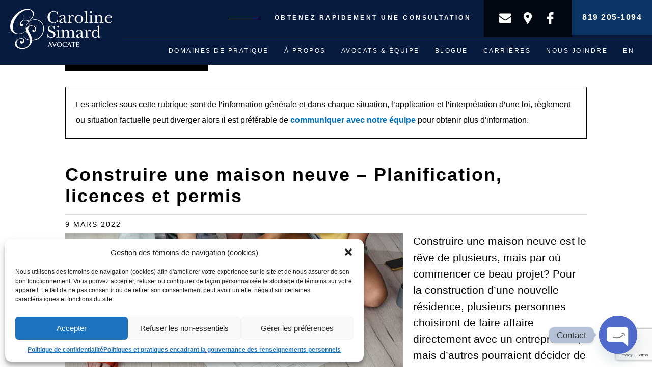

--- FILE ---
content_type: text/html; charset=UTF-8
request_url: https://carolinesimard.ca/construire-une-maison-neuve-planification-licences-permis/
body_size: 17368
content:
<!DOCTYPE html>
<head>
	<meta charset="utf-8">
	
	<meta name="viewport" content="width=device-width, initial-scale=1.0" />
	<meta name="copyright" content="&copy; 2018" />
	<meta name="author" content="" />
	<meta http-equiv="X-UA-Compatible" content="IE=edge">
	
	<link rel="shortcut icon" type="image/x-icon" href="https://carolinesimard.ca/wp-content/themes/avocategatineau/favicon.ico">

	<link rel="preload" href="https://use.typekit.net/xwv5wof.css" as="style" crossorigin />

	<link data-service="adobe-fonts" data-category="marketing" rel="stylesheet" data-href="https://use.typekit.net/xwv5wof.css" />
	
	<meta name='robots' content='index, follow, max-image-preview:large, max-snippet:-1, max-video-preview:-1' />
<link rel="alternate" hreflang="fr" href="https://carolinesimard.ca/construire-une-maison-neuve-planification-licences-permis/" />
<link rel="alternate" hreflang="en" href="https://carolinesimard.ca/en/building-a-new-house-planning-licenses-and-permits/" />
<link rel="alternate" hreflang="x-default" href="https://carolinesimard.ca/construire-une-maison-neuve-planification-licences-permis/" />

	<!-- This site is optimized with the Yoast SEO plugin v26.7 - https://yoast.com/wordpress/plugins/seo/ -->
	<title>Construire une maison neuve – Planification, licences et permis &#8211; Caroline Simard, avocate</title>
	<meta name="description" content="Construire une maison neuve demande une bonne planification et de la vigilance à chaque étape. Voici quelques conseils légaux pour réussir votre projet!" />
	<link rel="canonical" href="https://carolinesimard.ca/construire-une-maison-neuve-planification-licences-permis/" />
	<meta property="og:locale" content="fr_FR" />
	<meta property="og:type" content="article" />
	<meta property="og:title" content="Construire une maison neuve – Planification, licences et permis &#8211; Caroline Simard, avocate" />
	<meta property="og:description" content="Construire une maison neuve demande une bonne planification et de la vigilance à chaque étape. Voici quelques conseils légaux pour réussir votre projet!" />
	<meta property="og:url" content="https://carolinesimard.ca/construire-une-maison-neuve-planification-licences-permis/" />
	<meta property="og:site_name" content="Caroline Simard Avocate" />
	<meta property="article:published_time" content="2022-03-09T05:26:15+00:00" />
	<meta property="article:modified_time" content="2022-03-09T05:26:16+00:00" />
	<meta name="author" content="Administrateur" />
	<meta name="twitter:card" content="summary_large_image" />
	<meta name="twitter:label1" content="Écrit par" />
	<meta name="twitter:data1" content="Administrateur" />
	<meta name="twitter:label2" content="Durée de lecture estimée" />
	<meta name="twitter:data2" content="2 minutes" />
	<script type="application/ld+json" class="yoast-schema-graph">{"@context":"https://schema.org","@graph":[{"@type":"Article","@id":"https://carolinesimard.ca/construire-une-maison-neuve-planification-licences-permis/#article","isPartOf":{"@id":"https://carolinesimard.ca/construire-une-maison-neuve-planification-licences-permis/"},"author":{"name":"Administrateur","@id":"https://carolinesimard.ca/#/schema/person/fa86faa1dd88f95aff08ab914a74b849"},"headline":"Construire une maison neuve – Planification, licences et permis","datePublished":"2022-03-09T05:26:15+00:00","dateModified":"2022-03-09T05:26:16+00:00","mainEntityOfPage":{"@id":"https://carolinesimard.ca/construire-une-maison-neuve-planification-licences-permis/"},"wordCount":318,"commentCount":0,"keywords":["chantier","construction","entrepreneur général","licence","maison","maison neuve","municipalité","permis","rbq","terrain"],"articleSection":["Droit civil","Droit de l&#039;immobilier","Droit de la construction","Droit des affaires","Droit municipal"],"inLanguage":"fr-FR","potentialAction":[{"@type":"CommentAction","name":"Comment","target":["https://carolinesimard.ca/construire-une-maison-neuve-planification-licences-permis/#respond"]}]},{"@type":"WebPage","@id":"https://carolinesimard.ca/construire-une-maison-neuve-planification-licences-permis/","url":"https://carolinesimard.ca/construire-une-maison-neuve-planification-licences-permis/","name":"Construire une maison neuve – Planification, licences et permis &#8211; Caroline Simard, avocate","isPartOf":{"@id":"https://carolinesimard.ca/#website"},"datePublished":"2022-03-09T05:26:15+00:00","dateModified":"2022-03-09T05:26:16+00:00","author":{"@id":"https://carolinesimard.ca/#/schema/person/fa86faa1dd88f95aff08ab914a74b849"},"description":"Construire une maison neuve demande une bonne planification et de la vigilance à chaque étape. Voici quelques conseils légaux pour réussir votre projet!","breadcrumb":{"@id":"https://carolinesimard.ca/construire-une-maison-neuve-planification-licences-permis/#breadcrumb"},"inLanguage":"fr-FR","potentialAction":[{"@type":"ReadAction","target":["https://carolinesimard.ca/construire-une-maison-neuve-planification-licences-permis/"]}]},{"@type":"BreadcrumbList","@id":"https://carolinesimard.ca/construire-une-maison-neuve-planification-licences-permis/#breadcrumb","itemListElement":[{"@type":"ListItem","position":1,"name":"Home","item":"https://carolinesimard.ca/"},{"@type":"ListItem","position":2,"name":"Construire une maison neuve – Planification, licences et permis"}]},{"@type":"WebSite","@id":"https://carolinesimard.ca/#website","url":"https://carolinesimard.ca/","name":"Caroline Simard Avocate","description":"","potentialAction":[{"@type":"SearchAction","target":{"@type":"EntryPoint","urlTemplate":"https://carolinesimard.ca/?s={search_term_string}"},"query-input":{"@type":"PropertyValueSpecification","valueRequired":true,"valueName":"search_term_string"}}],"inLanguage":"fr-FR"},{"@type":"Person","@id":"https://carolinesimard.ca/#/schema/person/fa86faa1dd88f95aff08ab914a74b849","name":"Administrateur","image":{"@type":"ImageObject","inLanguage":"fr-FR","@id":"https://carolinesimard.ca/#/schema/person/image/","url":"https://secure.gravatar.com/avatar/7db3d77a4b3838c3b0522dcb2780a00e8ad41c99b6ebad69acb8005315c4a534?s=96&d=wp_user_avatar&r=g","contentUrl":"https://secure.gravatar.com/avatar/7db3d77a4b3838c3b0522dcb2780a00e8ad41c99b6ebad69acb8005315c4a534?s=96&d=wp_user_avatar&r=g","caption":"Administrateur"}}]}</script>
	<!-- / Yoast SEO plugin. -->


<link rel='dns-prefetch' href='//ajax.googleapis.com' />
<link rel="alternate" title="oEmbed (JSON)" type="application/json+oembed" href="https://carolinesimard.ca/wp-json/oembed/1.0/embed?url=https%3A%2F%2Fcarolinesimard.ca%2Fconstruire-une-maison-neuve-planification-licences-permis%2F" />
<link rel="alternate" title="oEmbed (XML)" type="text/xml+oembed" href="https://carolinesimard.ca/wp-json/oembed/1.0/embed?url=https%3A%2F%2Fcarolinesimard.ca%2Fconstruire-une-maison-neuve-planification-licences-permis%2F&#038;format=xml" />
<style id='wp-img-auto-sizes-contain-inline-css' type='text/css'>
img:is([sizes=auto i],[sizes^="auto," i]){contain-intrinsic-size:3000px 1500px}
/*# sourceURL=wp-img-auto-sizes-contain-inline-css */
</style>
<link rel='stylesheet' id='mci-footnotes-jquery-tooltips-pagelayout-none-css' href='https://carolinesimard.ca/wp-content/plugins/footnotes/css/footnotes-jqttbrpl0.min.css' type='text/css' media='all' />
<link rel='stylesheet' id='wp-block-library-css' href='https://carolinesimard.ca/wp-includes/css/dist/block-library/style.min.css' type='text/css' media='all' />
<style id='wp-block-library-inline-css' type='text/css'>
/*wp_block_styles_on_demand_placeholder:696f84169187f*/
/*# sourceURL=wp-block-library-inline-css */
</style>
<style id='classic-theme-styles-inline-css' type='text/css'>
/*! This file is auto-generated */
.wp-block-button__link{color:#fff;background-color:#32373c;border-radius:9999px;box-shadow:none;text-decoration:none;padding:calc(.667em + 2px) calc(1.333em + 2px);font-size:1.125em}.wp-block-file__button{background:#32373c;color:#fff;text-decoration:none}
/*# sourceURL=/wp-includes/css/classic-themes.min.css */
</style>
<link rel='stylesheet' id='cmplz-general-css' href='https://carolinesimard.ca/wp-content/plugins/complianz-gdpr/assets/css/cookieblocker.min.css' type='text/css' media='all' />
<link rel='stylesheet' id='theme-name-parent-style-css' href='https://carolinesimard.ca/wp-content/themes/avocategatineau/style.css' type='text/css' media='all' />
<link rel='stylesheet' id='_mbbasetheme_style-css' href='https://carolinesimard.ca/wp-content/themes/avocategatineau-child/style.css' type='text/css' media='all' />
<link rel='stylesheet' id='chaty-front-css-css' href='https://carolinesimard.ca/wp-content/plugins/chaty/css/chaty-front.min.css' type='text/css' media='all' />
<script type="text/javascript" src="https://ajax.googleapis.com/ajax/libs/jquery/2.1.4/jquery.min.js" id="jquery-js"></script>
<script type="text/javascript" src="https://carolinesimard.ca/wp-content/plugins/footnotes/js/jquery.tools.min.js" id="mci-footnotes-jquery-tools-js"></script>
<link rel="https://api.w.org/" href="https://carolinesimard.ca/wp-json/" /><link rel="alternate" title="JSON" type="application/json" href="https://carolinesimard.ca/wp-json/wp/v2/posts/1885" /><meta name="generator" content="WPML ver:4.8.6 stt:1,4;" />

		<!-- GA Google Analytics @ https://m0n.co/ga -->
		<script type="text/plain" data-service="google-analytics" data-category="statistics">
			(function(i,s,o,g,r,a,m){i['GoogleAnalyticsObject']=r;i[r]=i[r]||function(){
			(i[r].q=i[r].q||[]).push(arguments)},i[r].l=1*new Date();a=s.createElement(o),
			m=s.getElementsByTagName(o)[0];a.async=1;a.src=g;m.parentNode.insertBefore(a,m)
			})(window,document,'script','https://www.google-analytics.com/analytics.js','ga');
			ga('create', 'G-FN9ZPJQLQJ', 'auto');
			ga('send', 'pageview');
		</script>

	<!-- Global site tag (gtag.js) - Google Analytics -->
<script type="text/plain" data-service="google-analytics" data-category="statistics" data-cmplz-src="https://www.googletagmanager.com/gtag/js?id=G-FN9ZPJQLQJ"></script>
<script>
  window.dataLayer = window.dataLayer || [];
  function gtag(){dataLayer.push(arguments);}
  gtag('js', new Date());

  gtag('config', 'G-FN9ZPJQLQJ');
gtag('config', 'AW-751066603');

document.addEventListener( 'wpcf7mailsent', function( event ) {
  ga('send', 'event', 'Contact Form', 'submit');
}, false );
</script>
<!-- Global site tag (gtag.js) - Google Ads: 751066603 -->
<script type="text/plain" data-service="google-analytics" data-category="statistics" async data-cmplz-src="https://www.googletagmanager.com/gtag/js?id=AW-751066603"></script>
<script>
  window.dataLayer = window.dataLayer || [];
  function gtag(){dataLayer.push(arguments);}
  gtag('js', new Date());

  gtag('config', 'AW-751066603');
</script>			<style>.cmplz-hidden {
					display: none !important;
				}</style><style type="text/css">.recentcomments a{display:inline !important;padding:0 !important;margin:0 !important;}</style>				<style type="text/css" id="c4wp-checkout-css">
					.woocommerce-checkout .c4wp_captcha_field {
						margin-bottom: 10px;
						margin-top: 15px;
						position: relative;
						display: inline-block;
					}
				</style>
							<style type="text/css" id="c4wp-v3-lp-form-css">
				.login #login, .login #lostpasswordform {
					min-width: 350px !important;
				}
				.wpforms-field-c4wp iframe {
					width: 100% !important;
				}
			</style>
			
<style type="text/css" media="all">
.footnotes_reference_container {margin-top: 24px !important; margin-bottom: 0px !important;}
.footnote_container_prepare > p {border-bottom: 1px solid #aaaaaa !important;}
.footnote_tooltip { font-size: 13px !important; color: #000000 !important; background-color: #ffffff !important; border-width: 1px !important; border-style: solid !important; border-color: #cccc99 !important; -webkit-box-shadow: 2px 2px 11px #666666; -moz-box-shadow: 2px 2px 11px #666666; box-shadow: 2px 2px 11px #666666; max-width: 450px !important;}


</style>

	<!--[if lt IE 9]>
	<script async src="https://cdnjs.cloudflare.com/ajax/libs/html5shiv/3.6.2/html5shiv.js"></script>
	<![endif]-->

	<script>
		// Fixed header
		$(function() {
		   // grab the initial top offset of the navigation 
		    var sticky_navigation_offset_top = $('.c-main-header').offset().top;
		    
		    // our function that decides weather the navigation bar should have "fixed" css position or not.
		    var sticky_navigation = function(){
		        var scroll_top = $(window).scrollTop(); // our current vertical position from the top
		        
		        // if we've scrolled more than the navigation, change its position to fixed to stick to top, otherwise change it back to relative
		        if ($(window).width() > 1024) {
		            if (scroll_top > sticky_navigation_offset_top) {
		                $('.c-main-header').css({ 'position': 'fixed' });
		                $('.c-main-header').addClass('scroll');
		                $('.c-pre-header__phone').addClass('scroll');
		                $('.c-header-social').addClass('scroll');
		                $('.c-pre-header__quote').addClass('scroll');
		                $('.site-title').addClass('scroll');
		                $('.c-nav-primary__item a').addClass('scroll');
		                $('.c-nav-primary').addClass('scroll');
		                $('.site-title a').addClass('scroll');
		                $('.sub-menu').addClass('scroll');
		            } else {
		                $('.c-main-header').css({ 'position': 'absolute'});
		                $('.c-main-header').removeClass('scroll');
		                $('.c-pre-header__phone').removeClass('scroll');
		                $('.c-header-social').removeClass('scroll');
		                $('.c-pre-header__quote').removeClass('scroll');
		                $('.c-nav-primary__item a').removeClass('scroll');
		                $('.site-title').removeClass('scroll');
		                $('.site-title a').removeClass('scroll');
		                $('.sub-menu').removeClass('scroll');
		                $('.c-nav-primary').removeClass('scroll');
		            }
		        }

		    };
		    
		    // run our function on load
		    sticky_navigation();
		    
		    // and run it again every time you scroll
		    jQuery(window).scroll(function() {
		         sticky_navigation();
		    });
		});

		</script>

		<script>
	// Fade in back to top
	$(document).ready(function(){

    // hide #back-top first
    $(".back-top").hide();

    // fade in #back-top
    $(function () {
        $(window).scroll(function () {
            if ($(this).scrollTop() > 500 & $(window).width() > 600) {
                $('.back-top').fadeIn();
            } else {
                $('.back-top').fadeOut();
            }
        });

        // scroll body to 0px on click
        $('.back-top').click(function () {
            $('body,html').animate({
                scrollTop: 0
            }, 800);
            return false;
        });
    });
});
</script>

</head>
<body data-rsssl=1>
	<!--[if lt IE 10]>
	    <p class="chromeframe">You are using an <strong>outdated</strong> browser. Please <a href="http://browsehappy.com/">upgrade your browser</a> or <a href="http://www.google.com/chromeframe/?redirect=true">activate Google Chrome Frame</a> to improve your experience.</p>
	<![endif]-->

	<div class="o-layout--fluid">

		<!-- Main header -->
		<header class="c-main-header c-main-header--article">

			<h1 class="site-title">
								<a href="https://carolinesimard.ca/" title="Caroline Simard Avocate - "></a>
											</h1>

			<!-- Toggle mobile navigation -->
			<a onClick="showMobileMenu();" class="c-nav-primary__toggle-menu" title="">
				<!-- <svg class="icon icon--menu is-visible">
				    <use xlink:href="https://carolinesimard.ca/wp-content/themes/avocategatineau/img/icons/icons.svg#menu"/>
				</svg>-->
				<i class="icon icon-menu"></i>
			</a>

			<section class="c-pre-header">

				<a class="c-pre-header__phone" href="tel:18192051094" title="">819 205-1094</a>

		        <ul class="c-header-social">
		          <li><a class="c-header-social__fb" href="https://www.facebook.com/carolinesimardavocate/" title="Page facebook de Caroline Simard, avocate à Gatineau" target="_blank" rel="noopener"></a></li>
		          <li><a class="c-header-social__map" href="https://www.google.ca/maps/place/260+Boulevard+Saint-Raymond,+Gatineau,+QC+J9A+3G7/@45.4271343,-75.7646252,17z/data=!3m1!4b1!4m5!3m4!1s0x4cce039c41e90d8b:0xd8d64ba90c2eced4!8m2!3d45.4271306!4d-75.7624365" title="" target="_blank"></a></li>
		          <li><a class="c-header-social__contact" href="mailto:avocate@carolinesimard.ca" title=""></a></li>
		        </ul>

		        		        <a onClick="showCoffeeContainer();" class="c-pre-header__quote" href="#obtenezRapidementConsultation" title="OBTENEZ RAPIDEMENT UNE CONSULTATION">OBTENEZ RAPIDEMENT UNE CONSULTATION</a>
		        						    </section>

			<nav role="navigation">
			
				<ul id="menu-primary-nav" class="c-nav-primary"><li id="menu-item-20" class="menu-item menu-item-type-post_type menu-item-object-page menu-item-has-children menu-item-20 c-nav-primary__item"><a href="https://carolinesimard.ca/domaines-de-pratique/">Domaines de pratique</a>
<ul class="sub-menu">
	<li id="menu-item-286" class="menu-item menu-item-type-post_type menu-item-object-page menu-item-286 c-nav-primary__item"><a href="https://carolinesimard.ca/domaines-de-pratique/droit-civil/">Droit civil</a></li>
	<li id="menu-item-287" class="menu-item menu-item-type-post_type menu-item-object-page menu-item-287 c-nav-primary__item"><a href="https://carolinesimard.ca/domaines-de-pratique/droit-de-la-construction/">Droit de la construction</a></li>
	<li id="menu-item-289" class="menu-item menu-item-type-post_type menu-item-object-page menu-item-289 c-nav-primary__item"><a href="https://carolinesimard.ca/domaines-de-pratique/droit-immobilier/">Droit de l’immobilier</a></li>
	<li id="menu-item-293" class="menu-item menu-item-type-post_type menu-item-object-page menu-item-293 c-nav-primary__item"><a href="https://carolinesimard.ca/domaines-de-pratique/droit-municipal/">Droit municipal</a></li>
	<li id="menu-item-288" class="menu-item menu-item-type-post_type menu-item-object-page menu-item-288 c-nav-primary__item"><a href="https://carolinesimard.ca/domaines-de-pratique/droit-de-la-responsabilite-civile/">Droit de la responsabilité civile</a></li>
	<li id="menu-item-291" class="menu-item menu-item-type-post_type menu-item-object-page menu-item-291 c-nav-primary__item"><a href="https://carolinesimard.ca/domaines-de-pratique/droit-des-assurances/">Droit des assurances</a></li>
	<li id="menu-item-290" class="menu-item menu-item-type-post_type menu-item-object-page menu-item-290 c-nav-primary__item"><a href="https://carolinesimard.ca/domaines-de-pratique/droit-des-affaires/">Droit des affaires</a></li>
	<li id="menu-item-294" class="menu-item menu-item-type-post_type menu-item-object-page menu-item-294 c-nav-primary__item"><a href="https://carolinesimard.ca/domaines-de-pratique/arbitrage/">Arbitrage</a></li>
</ul>
</li>
<li id="menu-item-21" class="menu-item menu-item-type-post_type menu-item-object-page menu-item-21 c-nav-primary__item"><a href="https://carolinesimard.ca/a-propos/">À propos</a></li>
<li id="menu-item-394" class="menu-item menu-item-type-custom menu-item-object-custom menu-item-has-children menu-item-394 c-nav-primary__item"><a>Avocats &#038; Équipe</a>
<ul class="sub-menu">
	<li id="menu-item-146" class="menu-item menu-item-type-post_type menu-item-object-page menu-item-146 c-nav-primary__item"><a href="https://carolinesimard.ca/avocats/me-caroline-simard/">M<sup>e</sup> Caroline Simard</a></li>
	<li id="menu-item-2333" class="menu-item menu-item-type-post_type menu-item-object-page menu-item-2333 c-nav-primary__item"><a href="https://carolinesimard.ca/avocats/angelique-cote-yelle-stagiaire-en-droit/">Angélique Côté Yelle, stagiaire en droit</a></li>
	<li id="menu-item-2285" class="menu-item menu-item-type-post_type menu-item-object-page menu-item-2285 c-nav-primary__item"><a href="https://carolinesimard.ca/avocats/aurelie-st-pierre-technicienne-juridique/">Aurélie St-Pierre, technicienne juridique</a></li>
</ul>
</li>
<li id="menu-item-23" class="menu-item menu-item-type-post_type menu-item-object-page menu-item-23 c-nav-primary__item"><a href="https://carolinesimard.ca/blogue/">Blogue</a></li>
<li id="menu-item-1154" class="menu-item menu-item-type-post_type menu-item-object-page menu-item-has-children menu-item-1154 c-nav-primary__item"><a href="https://carolinesimard.ca/carrieres/">Carrières</a>
<ul class="sub-menu">
	<li id="menu-item-1938" class="menu-item menu-item-type-post_type menu-item-object-page menu-item-1938 c-nav-primary__item"><a href="https://carolinesimard.ca/offre-demploi-avocat-gatineau/">Offre d&#8217;emploi &#8211; Avocat</a></li>
	<li id="menu-item-1819" class="menu-item menu-item-type-post_type menu-item-object-page menu-item-1819 c-nav-primary__item"><a href="https://carolinesimard.ca/stage-en-droit/">Offre d&#8217;emploi &#8211; Stagiaire</a></li>
	<li id="menu-item-1926" class="menu-item menu-item-type-post_type menu-item-object-page menu-item-1926 c-nav-primary__item"><a href="https://carolinesimard.ca/carrieres/">Avocat &#8211; notaire- fiscaliste &#8211; technicien juridique</a></li>
</ul>
</li>
<li id="menu-item-24" class="menu-item menu-item-type-post_type menu-item-object-page menu-item-24 c-nav-primary__item"><a href="https://carolinesimard.ca/nous-joindre/">Nous joindre</a></li>
<li id="menu-item-wpml-ls-2-en" class="menu-item wpml-ls-slot-2 wpml-ls-item wpml-ls-item-en wpml-ls-menu-item wpml-ls-first-item wpml-ls-last-item menu-item-type-wpml_ls_menu_item menu-item-object-wpml_ls_menu_item menu-item-wpml-ls-2-en c-nav-primary__item"><a href="https://carolinesimard.ca/en/building-a-new-house-planning-licenses-and-permits/" title="Passer à EN" aria-label="Passer à EN" role="menuitem"><span class="wpml-ls-native" lang="en">EN</span></a></li>
<li class="c-nav-primary__item language-link"><a href="https://carolinesimard.ca/en/building-a-new-house-planning-licenses-and-permits/">EN</a></li></ul>			</nav>

			<!-- Mobile menu -->
			<nav role="mobile-menu">
				<ul id="menu-primary-nav-mobile" class="c-nav-primary-mobile"><li id="menu-item-115" class="menu-item menu-item-type-post_type menu-item-object-page menu-item-home menu-item-115 c-nav-primary__item"><a href="https://carolinesimard.ca/">Accueil</a></li>
<li id="menu-item-2169" class="c-dropdown-item c-dropdown-item--domaines-pratique menu-item menu-item-type-custom menu-item-object-custom menu-item-has-children menu-item-2169 c-nav-primary__item"><a>Domaines de pratique</a>
<ul class="sub-menu">
	<li id="menu-item-2163" class="c-nav-primary__item--second-level menu-item menu-item-type-post_type menu-item-object-page menu-item-2163 c-nav-primary__item"><a href="https://carolinesimard.ca/domaines-de-pratique/">Tous les domaines de pratique</a></li>
	<li id="menu-item-120" class="c-nav-primary__item--second-level menu-item menu-item-type-post_type menu-item-object-page menu-item-120 c-nav-primary__item"><a href="https://carolinesimard.ca/domaines-de-pratique/droit-civil/">Droit civil</a></li>
	<li id="menu-item-297" class="c-nav-primary__item--second-level menu-item menu-item-type-post_type menu-item-object-page menu-item-297 c-nav-primary__item"><a href="https://carolinesimard.ca/domaines-de-pratique/droit-de-la-construction/">Droit de la construction</a></li>
	<li id="menu-item-300" class="c-nav-primary__item--second-level menu-item menu-item-type-post_type menu-item-object-page menu-item-300 c-nav-primary__item"><a href="https://carolinesimard.ca/domaines-de-pratique/droit-immobilier/">Droit de l’immobilier</a></li>
	<li id="menu-item-299" class="c-nav-primary__item--second-level menu-item menu-item-type-post_type menu-item-object-page menu-item-299 c-nav-primary__item"><a href="https://carolinesimard.ca/domaines-de-pratique/droit-de-la-responsabilite-civile/">Droit de la responsabilité civile</a></li>
	<li id="menu-item-304" class="c-nav-primary__item--second-level menu-item menu-item-type-post_type menu-item-object-page menu-item-304 c-nav-primary__item"><a href="https://carolinesimard.ca/domaines-de-pratique/droit-municipal/">Droit municipal</a></li>
	<li id="menu-item-302" class="c-nav-primary__item--second-level menu-item menu-item-type-post_type menu-item-object-page menu-item-302 c-nav-primary__item"><a href="https://carolinesimard.ca/domaines-de-pratique/droit-des-assurances/">Droit des assurances</a></li>
	<li id="menu-item-301" class="c-nav-primary__item--second-level menu-item menu-item-type-post_type menu-item-object-page menu-item-301 c-nav-primary__item"><a href="https://carolinesimard.ca/domaines-de-pratique/droit-des-affaires/">Droit des affaires</a></li>
	<li id="menu-item-305" class="c-nav-primary__item--second-level menu-item menu-item-type-post_type menu-item-object-page menu-item-305 c-nav-primary__item"><a href="https://carolinesimard.ca/domaines-de-pratique/arbitrage/">Arbitrage</a></li>
</ul>
</li>
<li id="menu-item-116" class="menu-item menu-item-type-post_type menu-item-object-page menu-item-116 c-nav-primary__item"><a href="https://carolinesimard.ca/a-propos/">À propos</a></li>
<li id="menu-item-329" class="c-dropdown-item c-dropdown-item--avocats menu-item menu-item-type-custom menu-item-object-custom menu-item-has-children menu-item-329 c-nav-primary__item"><a>Avocats &#038; Équipe</a>
<ul class="sub-menu">
	<li id="menu-item-142" class="c-nav-primary__item--second-level menu-item menu-item-type-post_type menu-item-object-page menu-item-142 c-nav-primary__item"><a href="https://carolinesimard.ca/avocats/me-caroline-simard/">M<sup>e</sup> Caroline Simard</a></li>
	<li id="menu-item-2334" class="c-nav-primary__item--second-level menu-item menu-item-type-post_type menu-item-object-page menu-item-2334 c-nav-primary__item"><a href="https://carolinesimard.ca/avocats/angelique-cote-yelle-stagiaire-en-droit/">Angélique Côté Yelle, stagiaire en droit</a></li>
	<li id="menu-item-2283" class="c-nav-primary__item--second-level menu-item menu-item-type-post_type menu-item-object-page menu-item-2283 c-nav-primary__item"><a href="https://carolinesimard.ca/avocats/aurelie-st-pierre-technicienne-juridique/">Aurélie St-Pierre, technicienne juridique</a></li>
</ul>
</li>
<li id="menu-item-118" class="menu-item menu-item-type-post_type menu-item-object-page menu-item-118 c-nav-primary__item"><a href="https://carolinesimard.ca/blogue/">Blogue</a></li>
<li id="menu-item-2170" class="c-dropdown-item c-dropdown-item--carrieres menu-item menu-item-type-custom menu-item-object-custom menu-item-has-children menu-item-2170 c-nav-primary__item"><a>Carrières</a>
<ul class="sub-menu">
	<li id="menu-item-1152" class="c-nav-primary__item--second-level menu-item menu-item-type-post_type menu-item-object-page menu-item-1152 c-nav-primary__item"><a href="https://carolinesimard.ca/carrieres/">Toutes les carrières</a></li>
	<li id="menu-item-1948" class="c-nav-primary__item--second-level menu-item menu-item-type-post_type menu-item-object-page menu-item-1948 c-nav-primary__item"><a href="https://carolinesimard.ca/offre-demploi-avocat-gatineau/">Offre d&#8217;emploi &#8211; Avocat</a></li>
	<li id="menu-item-1896" class="c-nav-primary__item--second-level menu-item menu-item-type-post_type menu-item-object-page menu-item-1896 c-nav-primary__item"><a href="https://carolinesimard.ca/stage-en-droit/">Offre d&#8217;emploi &#8211; Stagiaire</a></li>
	<li id="menu-item-1949" class="c-nav-primary__item--second-level menu-item menu-item-type-post_type menu-item-object-page menu-item-1949 c-nav-primary__item"><a href="https://carolinesimard.ca/carrieres/">Avocat &#8211; notaire &#8211; fiscaliste &#8211; technicien juridique</a></li>
</ul>
</li>
<li id="menu-item-121" class="menu-item menu-item-type-post_type menu-item-object-page menu-item-121 c-nav-primary__item"><a href="https://carolinesimard.ca/nous-joindre/">Nous joindre</a></li>
<li id="menu-item-wpml-ls-3-en" class="menu-item wpml-ls-slot-3 wpml-ls-item wpml-ls-item-en wpml-ls-menu-item wpml-ls-first-item wpml-ls-last-item menu-item-type-wpml_ls_menu_item menu-item-object-wpml_ls_menu_item menu-item-wpml-ls-3-en c-nav-primary__item"><a href="https://carolinesimard.ca/en/building-a-new-house-planning-licenses-and-permits/" title="Passer à EN" aria-label="Passer à EN" role="menuitem"><span class="wpml-ls-native" lang="en">EN</span></a></li>
<li class="c-nav-primary__item language-link"><a href="https://carolinesimard.ca/en/building-a-new-house-planning-licenses-and-permits/">EN</a></li></ul>			</nav>

			<!-- Language switcher -->
			
		</header>

		<a class="back-top" href="#home" title="Retour vers le haut"></a>


		<section class="l-take-coffee-container">
			<div class="l-take-coffee-container__overlay">

				<div class="l-take-coffee-container-main-content">
					<a class="l-take-coffee-container__close" title="">Close</a>

					<section class="l-take-coffee-container__content">

						<h2 class="">Quick consultation</h2>
						<h3 class="">Leave us your details and we will be pleased to communicate with you as soon as possible.</h3>

												
<div class="wpcf7 no-js" id="wpcf7-f58-o1" lang="fr-FR" dir="ltr" data-wpcf7-id="58">
<div class="screen-reader-response"><p role="status" aria-live="polite" aria-atomic="true"></p> <ul></ul></div>
<form action="/construire-une-maison-neuve-planification-licences-permis/#wpcf7-f58-o1" method="post" class="wpcf7-form init c-contact-form" aria-label="Formulaire de contact" novalidate="novalidate" data-status="init">
<fieldset class="hidden-fields-container"><input type="hidden" name="_wpcf7" value="58" /><input type="hidden" name="_wpcf7_version" value="6.1.4" /><input type="hidden" name="_wpcf7_locale" value="fr_FR" /><input type="hidden" name="_wpcf7_unit_tag" value="wpcf7-f58-o1" /><input type="hidden" name="_wpcf7_container_post" value="0" /><input type="hidden" name="_wpcf7_posted_data_hash" value="" /><input type="hidden" name="_wpcf7_recaptcha_response" value="" />
</fieldset>
<div class="wpcf7-response-output" aria-hidden="true"></div>
<div class="l-quote-container__section">
	<div class="l-quote-container__col">
		<p>Nom complet*
		</p>
		<p><span class="wpcf7-form-control-wrap" data-name="your-name"><input size="40" maxlength="400" class="wpcf7-form-control wpcf7-text wpcf7-validates-as-required" aria-required="true" aria-invalid="false" value="" type="text" name="your-name" /></span>
		</p>
		<p>Courriel*
		</p>
		<p><span class="wpcf7-form-control-wrap" data-name="your-email"><input size="40" maxlength="400" class="wpcf7-form-control wpcf7-email wpcf7-validates-as-required wpcf7-text wpcf7-validates-as-email" aria-required="true" aria-invalid="false" value="" type="email" name="your-email" /></span>
		</p>
		<p>Téléphone*
		</p>
		<p><span class="wpcf7-form-control-wrap" data-name="your-phone-principal"><input size="40" maxlength="400" class="wpcf7-form-control wpcf7-text wpcf7-validates-as-required" aria-required="true" aria-invalid="false" value="" type="text" name="your-phone-principal" /></span>
		</p>
		<p>Catégorie de droit
		</p>
		<p><span class="wpcf7-form-control-wrap" data-name="menu-20"><select class="wpcf7-form-control wpcf7-select" aria-invalid="false" name="menu-20"><option value="Je ne sais pas">Je ne sais pas</option><option value="Droit civil">Droit civil</option><option value="Droit de la construction">Droit de la construction</option><option value="Droit de l’immobilier">Droit de l’immobilier</option><option value="Droit municipal">Droit municipal</option><option value="Droit de la responsabilité civile">Droit de la responsabilité civile</option><option value="Droit des assurances">Droit des assurances</option><option value="Droit des affaires">Droit des affaires</option><option value="Arbitrage">Arbitrage</option></select></span>
		</p>
	</div>
	<p>Brève explication*
	</p>
	<p><span class="wpcf7-form-control-wrap" data-name="textarea-337"><textarea cols="40" rows="10" maxlength="2000" class="wpcf7-form-control wpcf7-textarea wpcf7-validates-as-required" aria-required="true" aria-invalid="false" name="textarea-337"></textarea></span>
	</p>
	<p><button id='submit' class='wpcf7-form-control wpcf7-submit'>Soumettre</button>
	</p>
</div><p style="display: none !important;" class="akismet-fields-container" data-prefix="_wpcf7_ak_"><label>&#916;<textarea name="_wpcf7_ak_hp_textarea" cols="45" rows="8" maxlength="100"></textarea></label><input type="hidden" id="ak_js_1" name="_wpcf7_ak_js" value="74"/><script>document.getElementById( "ak_js_1" ).setAttribute( "value", ( new Date() ).getTime() );</script></p>
</form>
</div>
												
					</section>
				</div>
			</div>
		</section>

<section class="o-page-layout">

	<!-- Page header-->
	<header class="c-page-header--article">

	</header>
	<!-- END page header-->

	
	
	
<article class="c-article c-article--full" id="post-1885" class="post-1885 post type-post status-publish format-standard hentry category-cat-droit-civil category-cat-droit-de-limmobilier category-cat-droit-de-la-construction category-cat-droit-des-affaires category-cat-droit-municipal tag-chantier tag-construction tag-entrepreneur-general tag-licence tag-maison tag-maison-neuve tag-municipalite tag-permis tag-rbq tag-terrain">

	<div class="l-full-article-container">

		<div class="">
			<!-- Back to blog -->
						<a class="c-article--full__btn-back" href="https://carolinesimard.ca/blogue/" title="Retour aux nouvelles">Retour</a>
						
			<div class="c-article-full__message">
								<p>Les articles sous cette rubrique sont de l’information générale et dans chaque situation, l’application et l’interprétation d’une loi, règlement ou situation factuelle  peut diverger alors il est préférable de <a href="https://carolinesimard.ca/nous-joindre/" title="Communiquer avec notre équipe">communiquer avec notre équipe</a> pour obtenir plus d'information.</p>
											</div>
		</div>



		<div class="">
			<!-- Article header -->
			<header class="c-article--full__header">
				<h1 class="c-article--full__title">Construire une maison neuve – Planification, licences et permis</h1>

				<div class="c-article--full__metas">			
					<span class="c-article-full__categories">                    
                    9 mars 2022                                        </span>
				</div>
			</header>

			<!-- Article content -->
			<div class="c-article--full__content">
												<img class="c-article--excerpt__thumb" src="https://carolinesimard.ca/wp-content/uploads/2022/03/construire-maison-neuve-avocat.jpg" alt="" />
				
<p>Construire une maison neuve est le rêve de plusieurs, mais par où commencer ce beau projet? Pour la construction d’une nouvelle résidence, plusieurs personnes choisiront de faire affaire directement avec un entrepreneur, mais d’autres pourraient décider de prendre les choses en main et de gérer leur propre chantier. Sachez que dans l’un ou l’autre cas, vous devez être vigilant, suivre les règles applicables et avoir un œil averti sur toutes les étapes du processus.</p>



<h2 class="wp-block-heading">Planification </h2>



<p>Avant tout, lors du choix de votre terrain, vous devez vous assurer que celui-ci peut recevoir le bâtiment que vous désirez. Certaines normes municipales ou gouvernementales peuvent vous empêcher de construire ce que vous projetez, que ce soit quant aux dimensions du terrain, aux zones de mouvements de masse, zones inondables, la qualité du sol, etc.</p>



<p>Vérifiez la faisabilité de votre projet auprès de la municipalité et avec des spécialistes (ingénieur, urbaniste, biologiste, arpenteur, avocat, etc.) AVANT d’acheter le terrain. </p>



<h2 class="wp-block-heading">Licences </h2>



<p>Votre entrepreneur doit posséder une licence de la <a rel="noreferrer noopener" aria-label="Régie du bâtiment du Québec (RBQ) (s’ouvre dans un nouvel onglet)" href="https://www.rbq.gouv.qc.ca/" target="_blank">Régie du bâtiment du Québec (RBQ)</a> avec les catégories spécifiques au projet. Si vous choisissez d’agir vous-même comme entrepreneur général, vous devez obtenir une licence de constructeur-propriétaire. Contactez la RBQ pour vérifier la licence de votre entrepreneur ou pour obtenir la vôtre.</p>



<h2 class="wp-block-heading">Permis de construction</h2>



<p>Avant de démarrer la construction de votre maison neuve, vous devez vous assurer d’avoir tous les permis requis : lotissement, construction, installation septique, puits, etc. Ceux-ci peuvent être nombreux puisque dans plusieurs municipalités, il est même nécessaire d’obtenir un permis pour une remise. </p>



<p><a rel="noreferrer noopener" aria-label="Nous pouvons vous aider (s’ouvre dans un nouvel onglet)" href="https://carolinesimard.ca/nous-joindre/" target="_blank">Nous pouvons vous aider</a> si des difficultés surviennent dans la planification de votre projet et pour l’obtention des licences et permis. </p>

				
			</div>
		</div>
	</div>
	
</article>


	
	

</section> <!-- END of page -->

<!-- Go to www.addthis.com/dashboard to customize your tools -->
<script data-service="addthis" data-category="marketing" type="text/plain" data-cmplz-src="//s7.addthis.com/js/300/addthis_widget.js#pubid=ra-53e1336e33277d9a"></script>



	<!-- Question légale ou un problème? -->
	<section class="l-footer-question-container">

		<div class="c-footer-question-content">			
						<h3 class="c-footer-question-content__title">Vous avez une question ou un problème juridique?</h3>
			<p>Rencontrez un de nos avocats dès aujourd'hui.</p>
            <a class="c-footer-question-content__quote-link" href="https://carolinesimard.ca/obtenir-une-consultation/" title="Obtenir une consultation">Obtenir une consultation</a>
								</div>

	</section>

	<!-- Newsletter -->
<!--	<section class="l-footer-newsletter-container">
			</section> -->


	<footer class="c-main-footer">

		<div class="l-main-footer-section-container">
			<!-- Logo -->
			<div class="c-footer-logo">

								<img src="https://carolinesimard.ca/wp-content/themes/avocategatineau/img/logo-caroline-simard-avocate-gatineau-blanc.svg" alt="Logo de Caroline Simard, avocate à Gatineau" />
								
			</div>

			<!-- À propos -->
			<div class="c-footer-about">

				<!--<h3 class="c-main-footer-section__title">About us</h3>-->

				<ul id="menu-footer-nav" class="c-footer-navigation"><li id="menu-item-1457" class="menu-item menu-item-type-post_type menu-item-object-page menu-item-1457"><a href="https://carolinesimard.ca/a-propos/">À propos</a></li>
<li id="menu-item-316" class="menu-item menu-item-type-post_type menu-item-object-page menu-item-316"><a href="https://carolinesimard.ca/domaines-de-pratique/">Domaines de pratique</a></li>
<li id="menu-item-312" class="menu-item menu-item-type-post_type menu-item-object-page menu-item-312"><a href="https://carolinesimard.ca/avocats/me-caroline-simard/">M<sup>e</sup> Caroline Simard</a></li>
<li id="menu-item-2332" class="menu-item menu-item-type-post_type menu-item-object-page menu-item-2332"><a href="https://carolinesimard.ca/avocats/angelique-cote-yelle-stagiaire-en-droit/">Angélique Côté Yelle, stagiaire en droit</a></li>
<li id="menu-item-2284" class="menu-item menu-item-type-post_type menu-item-object-page menu-item-2284"><a href="https://carolinesimard.ca/avocats/aurelie-st-pierre-technicienne-juridique/">Aurélie St-Pierre, technicienne juridique</a></li>
<li id="menu-item-2388" class="menu-item menu-item-type-post_type menu-item-object-page menu-item-2388"><a href="https://carolinesimard.ca/politique-de-confidentialite/">Politique de confidentialité</a></li>
<li id="menu-item-2389" class="menu-item menu-item-type-post_type menu-item-object-page menu-item-privacy-policy menu-item-2389"><a rel="privacy-policy" href="https://carolinesimard.ca/politiques-et-pratiques-encadrant-la-gouvernance-des-renseignements-personnels/">Politiques et pratiques encadrant la gouvernance des renseignements personnels</a></li>
<li class="c-nav-primary__item language-link"><a href="https://carolinesimard.ca/en/building-a-new-house-planning-licenses-and-permits/">EN</a></li></ul>			</div>

			<!-- Contact -->
			<div class="c-footer-contact">

				<h3 class="c-main-footer-section__title">Contact</h3>

				                	<ul class="c-footer-contact__info">
					<li><a class="c-footer-contact__info-email" href="mailto:avocate@carolinesimard.ca" title="Par courriel">Par courriel</a></li>
					<li><a class="" href="tel:18192051094" title="">Tél. : 819 205-1094</a></li>
					<li><a class="" href="tel:18192051096" title="">Fax. : 819 205-1096</a></li>
				</ul>
				                
				

				<ul class="c-footer-social">
										<li><a class="c-footer-social__facebook" href="https://www.facebook.com/carolinesimardavocate" title="Facebook de Caroline Simard, avocate" target="_blank" rel="noopener">Suivez-nous sur Facebook</a></li>
														</ul>
			</div>
		</div>

		<ul class="c-footer-copyright__made-by">
			<li><a href="https://www.carolinesimard.ca/" title="website design by" target="_blank">website design by</a></li>
			<li>
				<a class="logo-made-by" href="https://www.carolinesimard.ca/" title="website design by" target="_blank">
					<svg version="1.1" id="Layer_1" xmlns="http://www.w3.org/2000/svg" xmlns:xlink="http://www.w3.org/1999/xlink" x="0px" y="0px"
					 width="253.182px" height="129.289px" viewBox="0 0 253.182 129.289" enable-background="new 0 0 253.182 129.289"
					 xml:space="preserve">
				<g>
					<path d="M56.662,73.38V0.095H45.21L28.665,48.57L12.331,0.095H6.377v0.041C6.234,0.132,6.094,0.124,5.958,0.124
						c-2.631,0-4.779,1.981-5.078,4.531V73.38h11.451V34.752L24.295,73.38h8.739L45.21,34.653V73.38H56.662z M0.889,73.376
						c0,0,0,0.004-0.004,0.004v-0.004H0.882l0,0v-0.002l0,0v-0.004h0.002c0,0,0,0,0.004,0l0,0v0.004V73.376z"/>
					<path d="M0.889,73.376v-0.002v-0.004l0,0H0.884c0,0,0,0-0.002,0c0,0,0,0,0,0.004l0,0l0,0c0,0.002,0,0.002,0.002,0.002l0,0H0.889z
						 M0.884,73.376L0.884,73.376v-0.006l0,0l0,0v0.004l0,0l0,0h0.004H0.884l0.004,0.002H0.884v-0.002l0,0V73.376z"/>
					<path d="M107.441,11.615V0.095H78.063c-0.071,0.017-0.146,0.017-0.22,0.017c-2.84,0-5.157,2.296-5.157,5.131
						c0,0.004-0.003,0.021-0.003,0.029V73.38h34.547V62.916H84.126V41.134h11.03l3.229-10.988H84.126V11.615H107.441z"/>
					<path d="M120.34,73.38h21.648c11.968,0,22.063-4.705,22.063-20.934V23.766C164.051,9.941,156.032,0,139.91,0h-19.57V73.38z
						 M131.79,11.615h9.157c7.803,0,11.655,3.352,11.655,11.097v30.784c0,8.793-6.655,9.316-12.281,9.316h-8.531V11.615z"/>
					<path d="M180.598,73.38h11.446V5.275c0-0.012-0.007-0.029-0.007-0.033c0-2.843-2.304-5.131-5.135-5.131
						c-0.014,0-0.025-0.017-0.033-0.017h-12.721v11.104l6.449,0.204V73.38z"/>
					<path d="M218.782,54.225h16.752l4.273,19.155h7.002c0.059-0.006,0.104-0.018,0.141-0.018c2.842,0,5.139-2.303,5.139-5.131
						c0-0.08-0.007-0.156-0.007-0.23l0,0L235.021,0.095h-16.133L201.822,73.38h12.901L218.782,54.225z M226.902,19.362l5.933,22.609
						h-11.342L226.902,19.362z"/>
					<path d="M4.637,119.292v-16.703c0-3.924,3.059-5.307,5.909-5.307c1.681,0,3.466,0.262,5.248,0.922l1.324-3.977
						c-3.977-2.039-9.375-2.344-12.685-0.406C1.733,95.449,0,97.488,0,103.039v16.354c0,11.066,10.343,11.219,18.395,8.16l-0.772-4.283
						C11.368,125.212,4.637,125.666,4.637,119.292z"/>
					<path d="M33.779,92.242c-6.52,0-10.801,3.467-10.801,10.654v16.396c0,7.494,5.707,9.996,10.751,9.996
						c5.046,0,10.65-2.502,10.65-9.996v-16.35C44.379,96.365,40.614,92.242,33.779,92.242z M39.738,118.582
						c0,3.877-2.444,6.066-6.06,6.066c-3.82,0-6.061-2.238-6.061-6.02v-14.721c0-4.326,1.579-6.773,6.061-6.773
						c4.535,0,6.06,2.545,6.06,6.83V118.582z"/>
					<path d="M145.059,119.292v-16.703c0-3.924,3.059-5.307,5.916-5.307c1.681,0,3.471,0.262,5.247,0.922l1.327-3.977
						c-3.975-2.039-9.378-2.344-12.688-0.406c-2.705,1.627-4.436,3.666-4.436,9.217v16.354c0,11.066,10.345,11.219,18.391,8.16
						l-0.76-4.283C151.794,125.212,145.059,125.666,145.059,119.292z"/>
					<path d="M210.129,92.242c-6.52,0-10.8,3.467-10.8,10.654v16.396c0,7.494,5.715,9.996,10.751,9.996
						c5.042,0,10.649-2.502,10.649-9.996v-16.35C220.729,96.365,216.96,92.242,210.129,92.242z M216.094,118.582
						c0,3.877-2.447,6.066-6.065,6.066c-3.819,0-6.064-2.238-6.064-6.02v-14.721c0-4.326,1.583-6.773,6.064-6.773
						c4.536,0,6.065,2.545,6.065,6.83V118.582z"/>
					<path d="M251.739,93.111h-3.24v26.182l-15.747-26.182h-4.641v34.109c0.012,0.854,0.712,1.545,1.57,1.555h3.07v-26.291
						l15.747,26.291h4.683V94.638C253.159,93.83,252.536,93.179,251.739,93.111z"/>
					<path d="M108.307,93.111h-3.241v26.182L89.323,93.111h-4.638v34.109c0.016,0.854,0.711,1.545,1.569,1.555h3.068v-26.291
						l15.742,26.291h4.688V94.638C109.735,93.83,109.106,93.179,108.307,93.111z"/>
					<path d="M75.202,93.111h-3.243v26.182L56.213,93.111h-4.639v34.109c0.014,0.854,0.708,1.545,1.565,1.555h3.074v-26.291
						l15.746,26.291h4.684V94.638C76.616,93.83,75.995,93.179,75.202,93.111z"/>
					<path d="M180.078,93.06h-18.913v4.582h7.799v29.367v0.139c0.003,0.867,0.698,1.564,1.558,1.576h3.081V97.642h8.044v-3.018
						C181.635,93.759,180.944,93.066,180.078,93.06z"/>
					<path d="M190.561,93.06c-0.006,0-0.012,0-0.014,0.002h-0.058V93.06h-6.243v4.377l3.21,0.107v29.465l0,0v0.139
						c0.007,0.869,0.71,1.572,1.574,1.576h0.021h0.004h0.062h3.022V94.632C192.137,93.759,191.432,93.06,190.561,93.06z"/>
					<path d="M119.522,93.062h-0.144c-0.864,0.004-1.567,0.699-1.578,1.572v0.008v0.018v0.055v34.01h16.925v-4.182h-12.289v-12.377
						h6.577l1.381-4.49h-7.958V97.642h12.385V93.06h-15.299V93.062z"/>
					<rect x="0.883" y="73.375" width="0" height="0.002"/>
					<polygon points="0.889,73.371 0.884,73.371 0.882,73.371 0.882,73.375 0.882,73.375 0.882,73.375 0.882,73.375 0.882,73.371 
						0.884,73.371 0.889,73.371 0.889,73.371 0.889,73.375 0.889,73.376 0.884,73.376 0.884,73.376 0.884,73.38 0.889,73.376 
						0.889,73.375 0.889,73.371 	"/>
					<polygon points="0.884,73.376 0.889,73.376 0.884,73.375 0.889,73.375 0.884,73.375 0.884,73.375 0.884,73.375 0.884,73.371 
						0.884,73.371 0.884,73.371 0.884,73.376 0.884,73.376 0.884,73.375 0.884,73.375 	"/>
				</g>
				</svg>
				</a>
			</li>
		</ul>

	</footer>

	
</div> <!-- END main fluid layout -->

	<script type="speculationrules">
{"prefetch":[{"source":"document","where":{"and":[{"href_matches":"/*"},{"not":{"href_matches":["/wp-*.php","/wp-admin/*","/wp-content/uploads/*","/wp-content/*","/wp-content/plugins/*","/wp-content/themes/avocategatineau-child/*","/wp-content/themes/avocategatineau/*","/*\\?(.+)"]}},{"not":{"selector_matches":"a[rel~=\"nofollow\"]"}},{"not":{"selector_matches":".no-prefetch, .no-prefetch a"}}]},"eagerness":"conservative"}]}
</script>

<!-- Consent Management powered by Complianz | GDPR/CCPA Cookie Consent https://wordpress.org/plugins/complianz-gdpr -->
<div id="cmplz-cookiebanner-container"><div class="cmplz-cookiebanner cmplz-hidden banner-1 banniere-a optin cmplz-bottom-left cmplz-categories-type-view-preferences" aria-modal="true" data-nosnippet="true" role="dialog" aria-live="polite" aria-labelledby="cmplz-header-1-optin" aria-describedby="cmplz-message-1-optin">
	<div class="cmplz-header">
		<div class="cmplz-logo"></div>
		<div class="cmplz-title" id="cmplz-header-1-optin">Gestion des témoins de navigation (cookies)</div>
		<div class="cmplz-close" tabindex="0" role="button" aria-label="Fermer la boîte de dialogue">
			<svg aria-hidden="true" focusable="false" data-prefix="fas" data-icon="times" class="svg-inline--fa fa-times fa-w-11" role="img" xmlns="http://www.w3.org/2000/svg" viewBox="0 0 352 512"><path fill="currentColor" d="M242.72 256l100.07-100.07c12.28-12.28 12.28-32.19 0-44.48l-22.24-22.24c-12.28-12.28-32.19-12.28-44.48 0L176 189.28 75.93 89.21c-12.28-12.28-32.19-12.28-44.48 0L9.21 111.45c-12.28 12.28-12.28 32.19 0 44.48L109.28 256 9.21 356.07c-12.28 12.28-12.28 32.19 0 44.48l22.24 22.24c12.28 12.28 32.2 12.28 44.48 0L176 322.72l100.07 100.07c12.28 12.28 32.2 12.28 44.48 0l22.24-22.24c12.28-12.28 12.28-32.19 0-44.48L242.72 256z"></path></svg>
		</div>
	</div>

	<div class="cmplz-divider cmplz-divider-header"></div>
	<div class="cmplz-body">
		<div class="cmplz-message" id="cmplz-message-1-optin"><p>Nous utilisons des témoins de navigation (cookies) afin d'améliorer votre expérience sur le site et de nous assurer de son bon fonctionnement. Vous pouvez accepter, refuser ou configurer de façon personnalisée le stockage de témoins sur votre appareil. Le fait de ne pas consentir ou de retirer son consentement peut avoir un effet négatif sur certaines caractéristiques et fonctions du site.</p></div>
		<!-- categories start -->
		<div class="cmplz-categories">
			<details class="cmplz-category cmplz-functional" >
				<summary>
						<span class="cmplz-category-header">
							<span class="cmplz-category-title">Nécessaires / Essentiels</span>
							<span class='cmplz-always-active'>
								<span class="cmplz-banner-checkbox">
									<input type="checkbox"
										   id="cmplz-functional-optin"
										   data-category="cmplz_functional"
										   class="cmplz-consent-checkbox cmplz-functional"
										   size="40"
										   value="1"/>
									<label class="cmplz-label" for="cmplz-functional-optin"><span class="screen-reader-text">Nécessaires / Essentiels</span></label>
								</span>
								Toujours activé							</span>
							<span class="cmplz-icon cmplz-open">
								<svg xmlns="http://www.w3.org/2000/svg" viewBox="0 0 448 512"  height="18" ><path d="M224 416c-8.188 0-16.38-3.125-22.62-9.375l-192-192c-12.5-12.5-12.5-32.75 0-45.25s32.75-12.5 45.25 0L224 338.8l169.4-169.4c12.5-12.5 32.75-12.5 45.25 0s12.5 32.75 0 45.25l-192 192C240.4 412.9 232.2 416 224 416z"/></svg>
							</span>
						</span>
				</summary>
				<div class="cmplz-description">
					<span class="cmplz-description-functional">Contribuent à rendre un site web utilisable en activant des fonctions de base comme la navigation de page et la sécurité. Le site ne peut pas fonctionner correctement sans eux.</span>
				</div>
			</details>

			<details class="cmplz-category cmplz-preferences" >
				<summary>
						<span class="cmplz-category-header">
							<span class="cmplz-category-title">Préférences</span>
							<span class="cmplz-banner-checkbox">
								<input type="checkbox"
									   id="cmplz-preferences-optin"
									   data-category="cmplz_preferences"
									   class="cmplz-consent-checkbox cmplz-preferences"
									   size="40"
									   value="1"/>
								<label class="cmplz-label" for="cmplz-preferences-optin"><span class="screen-reader-text">Préférences</span></label>
							</span>
							<span class="cmplz-icon cmplz-open">
								<svg xmlns="http://www.w3.org/2000/svg" viewBox="0 0 448 512"  height="18" ><path d="M224 416c-8.188 0-16.38-3.125-22.62-9.375l-192-192c-12.5-12.5-12.5-32.75 0-45.25s32.75-12.5 45.25 0L224 338.8l169.4-169.4c12.5-12.5 32.75-12.5 45.25 0s12.5 32.75 0 45.25l-192 192C240.4 412.9 232.2 416 224 416z"/></svg>
							</span>
						</span>
				</summary>
				<div class="cmplz-description">
					<span class="cmplz-description-preferences">L’accès ou le stockage technique est nécessaire dans la finalité d’intérêt légitime de stocker des préférences qui ne sont pas demandées par l’abonné ou l’internaute.</span>
				</div>
			</details>

			<details class="cmplz-category cmplz-statistics" >
				<summary>
						<span class="cmplz-category-header">
							<span class="cmplz-category-title">Statistiques / Analyse</span>
							<span class="cmplz-banner-checkbox">
								<input type="checkbox"
									   id="cmplz-statistics-optin"
									   data-category="cmplz_statistics"
									   class="cmplz-consent-checkbox cmplz-statistics"
									   size="40"
									   value="1"/>
								<label class="cmplz-label" for="cmplz-statistics-optin"><span class="screen-reader-text">Statistiques / Analyse</span></label>
							</span>
							<span class="cmplz-icon cmplz-open">
								<svg xmlns="http://www.w3.org/2000/svg" viewBox="0 0 448 512"  height="18" ><path d="M224 416c-8.188 0-16.38-3.125-22.62-9.375l-192-192c-12.5-12.5-12.5-32.75 0-45.25s32.75-12.5 45.25 0L224 338.8l169.4-169.4c12.5-12.5 32.75-12.5 45.25 0s12.5 32.75 0 45.25l-192 192C240.4 412.9 232.2 416 224 416z"/></svg>
							</span>
						</span>
				</summary>
				<div class="cmplz-description">
					<span class="cmplz-description-statistics">Aident à comprendre comment les visiteurs interagissent avec les sites web, par la collecte et la communication d’informations de manière anonyme (ex. : Google Analytics).</span>
					<span class="cmplz-description-statistics-anonymous">Le stockage ou l’accès technique qui est utilisé exclusivement dans des finalités statistiques anonymes. En l’absence d’une assignation à comparaître, d’une conformité volontaire de la part de votre fournisseur d’accès à internet ou d’enregistrements supplémentaires provenant d’une tierce partie, les informations stockées ou extraites à cette seule fin ne peuvent généralement pas être utilisées pour vous identifier.</span>
				</div>
			</details>
			<details class="cmplz-category cmplz-marketing" >
				<summary>
						<span class="cmplz-category-header">
							<span class="cmplz-category-title">Marketing / Publicité</span>
							<span class="cmplz-banner-checkbox">
								<input type="checkbox"
									   id="cmplz-marketing-optin"
									   data-category="cmplz_marketing"
									   class="cmplz-consent-checkbox cmplz-marketing"
									   size="40"
									   value="1"/>
								<label class="cmplz-label" for="cmplz-marketing-optin"><span class="screen-reader-text">Marketing / Publicité</span></label>
							</span>
							<span class="cmplz-icon cmplz-open">
								<svg xmlns="http://www.w3.org/2000/svg" viewBox="0 0 448 512"  height="18" ><path d="M224 416c-8.188 0-16.38-3.125-22.62-9.375l-192-192c-12.5-12.5-12.5-32.75 0-45.25s32.75-12.5 45.25 0L224 338.8l169.4-169.4c12.5-12.5 32.75-12.5 45.25 0s12.5 32.75 0 45.25l-192 192C240.4 412.9 232.2 416 224 416z"/></svg>
							</span>
						</span>
				</summary>
				<div class="cmplz-description">
					<span class="cmplz-description-marketing">Utilisés pour effectuer le suivi des visiteurs au travers des sites web afin d’afficher des publicités pertinentes.</span>
				</div>
			</details>
		</div><!-- categories end -->
			</div>

	<div class="cmplz-links cmplz-information">
		<ul>
			<li><a class="cmplz-link cmplz-manage-options cookie-statement" href="#" data-relative_url="#cmplz-manage-consent-container">Gérer les options</a></li>
			<li><a class="cmplz-link cmplz-manage-third-parties cookie-statement" href="#" data-relative_url="#cmplz-cookies-overview">Gérer les services</a></li>
			<li><a class="cmplz-link cmplz-manage-vendors tcf cookie-statement" href="#" data-relative_url="#cmplz-tcf-wrapper">Gérer {vendor_count} fournisseurs</a></li>
			<li><a class="cmplz-link cmplz-external cmplz-read-more-purposes tcf" target="_blank" rel="noopener noreferrer nofollow" href="https://cookiedatabase.org/tcf/purposes/" aria-label="En savoir plus sur les finalités de TCF de la base de données de cookies">En savoir plus sur ces finalités</a></li>
		</ul>
			</div>

	<div class="cmplz-divider cmplz-footer"></div>

	<div class="cmplz-buttons">
		<button class="cmplz-btn cmplz-accept">Accepter</button>
		<button class="cmplz-btn cmplz-deny">Refuser les non-essentiels</button>
		<button class="cmplz-btn cmplz-view-preferences">Gérer les préférences</button>
		<button class="cmplz-btn cmplz-save-preferences">Sauvegarder les préférences</button>
		<a class="cmplz-btn cmplz-manage-options tcf cookie-statement" href="#" data-relative_url="#cmplz-manage-consent-container">Gérer les préférences</a>
			</div>

	
	<div class="cmplz-documents cmplz-links">
		<ul>
			<li><a class="cmplz-link cookie-statement" href="#" data-relative_url="">{title}</a></li>
			<li><a class="cmplz-link privacy-statement" href="#" data-relative_url="">{title}</a></li>
			<li><a class="cmplz-link impressum" href="#" data-relative_url="">{title}</a></li>
		</ul>
			</div>
</div>
</div>
					<div id="cmplz-manage-consent" data-nosnippet="true"><button class="cmplz-btn cmplz-hidden cmplz-manage-consent manage-consent-1">Gestion des témoins de navigation (cookies)</button>

</div><script type="text/javascript" src="https://carolinesimard.ca/wp-includes/js/jquery/ui/core.min.js" id="jquery-ui-core-js"></script>
<script type="text/javascript" src="https://carolinesimard.ca/wp-includes/js/jquery/ui/tooltip.min.js" id="jquery-ui-tooltip-js"></script>
<script type="text/javascript" id="chaty-front-end-js-extra">
/* <![CDATA[ */
var chaty_settings = {"ajax_url":"https://carolinesimard.ca/wp-admin/admin-ajax.php","analytics":"0","capture_analytics":"1","token":"e357fe0928","chaty_widgets":[{"id":0,"identifier":0,"settings":{"cta_type":"simple-view","cta_body":"","cta_head":"","cta_head_bg_color":"","cta_head_text_color":"","show_close_button":1,"position":"right","custom_position":1,"bottom_spacing":"25","side_spacing":"25","icon_view":"vertical","default_state":"hover","cta_text":"Contact","cta_text_color":"#333333","cta_bg_color":"rgb(180, 193, 214)","show_cta":"first_click","is_pending_mesg_enabled":"off","pending_mesg_count":"1","pending_mesg_count_color":"#ffffff","pending_mesg_count_bgcolor":"#dd0000","widget_icon":"chat-smile","widget_icon_url":"","font_family":"Helvetica","widget_size":"75","custom_widget_size":"75","is_google_analytics_enabled":0,"close_text":"Fermer / Close","widget_color":"#4F6ACA","widget_icon_color":"#ffffff","widget_rgb_color":"79,106,202","has_custom_css":0,"custom_css":"","widget_token":"700f0a1844","widget_index":"","attention_effect":"jump"},"triggers":{"has_time_delay":1,"time_delay":"2","exit_intent":0,"has_display_after_page_scroll":0,"display_after_page_scroll":"0","auto_hide_widget":0,"hide_after":0,"show_on_pages_rules":[],"time_diff":0,"has_date_scheduling_rules":0,"date_scheduling_rules":{"start_date_time":"","end_date_time":""},"date_scheduling_rules_timezone":0,"day_hours_scheduling_rules_timezone":0,"has_day_hours_scheduling_rules":[],"day_hours_scheduling_rules":[],"day_time_diff":0,"show_on_direct_visit":0,"show_on_referrer_social_network":0,"show_on_referrer_search_engines":0,"show_on_referrer_google_ads":0,"show_on_referrer_urls":[],"has_show_on_specific_referrer_urls":0,"has_traffic_source":0,"has_countries":0,"countries":[],"has_target_rules":0},"channels":[{"channel":"Email","value":"avocate@carolinesimard.ca","hover_text":"Courriel / Email","chatway_position":"","svg_icon":"\u003Csvg width=\"39\" height=\"39\" viewBox=\"0 0 39 39\" fill=\"none\" xmlns=\"http://www.w3.org/2000/svg\"\u003E\u003Ccircle class=\"color-element\" cx=\"19.4395\" cy=\"19.4395\" r=\"19.4395\" fill=\"#FF485F\"/\u003E\u003Cpath d=\"M20.5379 14.2557H1.36919C0.547677 14.2557 0 13.7373 0 12.9597V1.29597C0 0.518387 0.547677 0 1.36919 0H20.5379C21.3594 0 21.9071 0.518387 21.9071 1.29597V12.9597C21.9071 13.7373 21.3594 14.2557 20.5379 14.2557ZM20.5379 12.9597V13.6077V12.9597ZM1.36919 1.29597V12.9597H20.5379V1.29597H1.36919Z\" transform=\"translate(8.48619 12.3117)\" fill=\"white\"/\u003E\u003Cpath d=\"M10.9659 8.43548C10.829 8.43548 10.692 8.43548 10.5551 8.30588L0.286184 1.17806C0.012346 0.918864 -0.124573 0.530073 0.149265 0.270879C0.423104 0.0116857 0.833862 -0.117911 1.1077 0.141283L10.9659 7.00991L20.8241 0.141283C21.0979 -0.117911 21.5087 0.0116857 21.7825 0.270879C22.0563 0.530073 21.9194 0.918864 21.6456 1.17806L11.3766 8.30588C11.2397 8.43548 11.1028 8.43548 10.9659 8.43548Z\" transform=\"translate(8.47443 12.9478)\" fill=\"white\"/\u003E\u003Cpath d=\"M9.0906 7.13951C8.95368 7.13951 8.81676 7.13951 8.67984 7.00991L0.327768 1.17806C-0.0829894 0.918864 -0.0829899 0.530073 0.190849 0.270879C0.327768 0.0116855 0.738525 -0.117911 1.14928 0.141282L9.50136 5.97314C9.7752 6.23233 9.91212 6.62112 9.63828 6.88032C9.50136 7.00991 9.36444 7.13951 9.0906 7.13951Z\" transform=\"translate(20.6183 18.7799)\" fill=\"white\"/\u003E\u003Cpath d=\"M0.696942 7.13951C0.423104 7.13951 0.286185 7.00991 0.149265 6.88032C-0.124573 6.62112 0.012346 6.23233 0.286185 5.97314L8.63826 0.141282C9.04902 -0.117911 9.45977 0.0116855 9.59669 0.270879C9.87053 0.530073 9.73361 0.918864 9.45977 1.17806L1.1077 7.00991C0.970781 7.13951 0.833862 7.13951 0.696942 7.13951Z\" transform=\"translate(8.47443 18.7799)\" fill=\"white\"/\u003E\u003C/svg\u003E","is_desktop":1,"is_mobile":1,"icon_color":"rgb(99, 199, 254)","icon_rgb_color":"99,199,254","channel_type":"Email","custom_image_url":"","order":"","pre_set_message":"","is_use_web_version":"1","is_open_new_tab":"1","is_default_open":"0","has_welcome_message":"0","emoji_picker":"1","input_placeholder":"Write your message...","chat_welcome_message":"","wp_popup_headline":"","wp_popup_nickname":"","wp_popup_profile":"","wp_popup_head_bg_color":"#4AA485","qr_code_image_url":"","mail_subject":"","channel_account_type":"personal","contact_form_settings":[],"contact_fields":[],"url":"mailto:avocate@carolinesimard.ca","mobile_target":"","desktop_target":"","target":"","is_agent":0,"agent_data":[],"header_text":"","header_sub_text":"","header_bg_color":"","header_text_color":"","widget_token":"700f0a1844","widget_index":"","click_event":"","viber_url":""},{"channel":"Facebook_Messenger","value":"https://m.me/carolinesimardavocate","hover_text":"Facebook Messenger","chatway_position":"","svg_icon":"\u003Csvg width=\"39\" height=\"39\" viewBox=\"0 0 39 39\" fill=\"none\" xmlns=\"http://www.w3.org/2000/svg\"\u003E\u003Ccircle class=\"color-element\" cx=\"19.4395\" cy=\"19.4395\" r=\"19.4395\" fill=\"#1E88E5\"/\u003E\u003Cpath fill-rule=\"evenodd\" clip-rule=\"evenodd\" d=\"M0 9.63934C0 4.29861 4.68939 0 10.4209 0C16.1524 0 20.8418 4.29861 20.8418 9.63934C20.8418 14.98 16.1524 19.2787 10.4209 19.2787C9.37878 19.2787 8.33673 19.1484 7.42487 18.8879L3.90784 20.8418V17.1945C1.56311 15.3708 0 12.6353 0 9.63934ZM8.85779 10.1604L11.463 13.0261L17.1945 6.90384L12.1143 9.76959L9.37885 6.90384L3.64734 13.0261L8.85779 10.1604Z\" transform=\"translate(9.01854 10.3146)\" fill=\"white\"/\u003E\u003C/svg\u003E","is_desktop":1,"is_mobile":1,"icon_color":"#1e88e5","icon_rgb_color":"30,136,229","channel_type":"Facebook_Messenger","custom_image_url":"","order":"","pre_set_message":"","is_use_web_version":"1","is_open_new_tab":"1","is_default_open":"0","has_welcome_message":"0","emoji_picker":"1","input_placeholder":"Write your message...","chat_welcome_message":"","wp_popup_headline":"","wp_popup_nickname":"","wp_popup_profile":"","wp_popup_head_bg_color":"#4AA485","qr_code_image_url":"","mail_subject":"","channel_account_type":"personal","contact_form_settings":[],"contact_fields":[],"url":"https://m.me/carolinesimardavocate","mobile_target":"","desktop_target":"_blank","target":"_blank","is_agent":0,"agent_data":[],"header_text":"","header_sub_text":"","header_bg_color":"","header_text_color":"","widget_token":"700f0a1844","widget_index":"","click_event":"","viber_url":""}]}],"data_analytics_settings":"off","lang":{"whatsapp_label":"WhatsApp Message","hide_whatsapp_form":"Hide WhatsApp Form","emoji_picker":"Show Emojis"},"has_chatway":""};
//# sourceURL=chaty-front-end-js-extra
/* ]]> */
</script>
<script defer type="text/javascript" src="https://carolinesimard.ca/wp-content/plugins/chaty/js/cht-front-script.min.js" id="chaty-front-end-js"></script>
<script type="text/javascript" src="https://www.google.com/recaptcha/api.js?render=6LfxynMmAAAAADzoZMhffTtBmZZuR0vjeAm1-iw4&amp;ver=3.0" id="google-recaptcha-js"></script>
<script type="text/javascript" src="https://carolinesimard.ca/wp-includes/js/dist/vendor/wp-polyfill.min.js" id="wp-polyfill-js"></script>
<script type="text/javascript" id="wpcf7-recaptcha-js-before">
/* <![CDATA[ */
var wpcf7_recaptcha = {
    "sitekey": "6LfxynMmAAAAADzoZMhffTtBmZZuR0vjeAm1-iw4",
    "actions": {
        "homepage": "homepage",
        "contactform": "contactform"
    }
};
//# sourceURL=wpcf7-recaptcha-js-before
/* ]]> */
</script>
<script type="text/javascript" src="https://carolinesimard.ca/wp-content/plugins/contact-form-7/modules/recaptcha/index.js" id="wpcf7-recaptcha-js"></script>
<script type="text/javascript" id="cmplz-cookiebanner-js-extra">
/* <![CDATA[ */
var complianz = {"prefix":"cmplz_","user_banner_id":"1","set_cookies":[],"block_ajax_content":"0","banner_version":"20","version":"7.4.4.2","store_consent":"","do_not_track_enabled":"1","consenttype":"optin","region":"ca","geoip":"","dismiss_timeout":"","disable_cookiebanner":"","soft_cookiewall":"","dismiss_on_scroll":"","cookie_expiry":"365","url":"https://carolinesimard.ca/wp-json/complianz/v1/","locale":"lang=fr&locale=fr_FR","set_cookies_on_root":"0","cookie_domain":"","current_policy_id":"37","cookie_path":"/","categories":{"statistics":"statistiques","marketing":"marketing"},"tcf_active":"","placeholdertext":"Cliquez pour accepter les cookies {category} et activer ce contenu","css_file":"https://carolinesimard.ca/wp-content/uploads/complianz/css/banner-{banner_id}-{type}.css?v=20","page_links":{"ca":{"cookie-statement":{"title":"Politique de confidentialit\u00e9","url":"https://carolinesimard.ca/politique-de-confidentialite/"},"privacy-statement":{"title":"Politiques et pratiques encadrant la gouvernance des renseignements personnels","url":"https://carolinesimard.ca/politiques-et-pratiques-encadrant-la-gouvernance-des-renseignements-personnels/"}}},"tm_categories":"","forceEnableStats":"","preview":"","clean_cookies":"","aria_label":"Cliquez pour accepter les cookies {category} et activer ce contenu"};
//# sourceURL=cmplz-cookiebanner-js-extra
/* ]]> */
</script>
<script defer type="text/javascript" src="https://carolinesimard.ca/wp-content/plugins/complianz-gdpr/cookiebanner/js/complianz.min.js" id="cmplz-cookiebanner-js"></script>
<script type="text/javascript" id="cmplz-cookiebanner-js-after">
/* <![CDATA[ */
	let cmplzBlockedContent = document.querySelector('.cmplz-blocked-content-notice');
	if ( cmplzBlockedContent) {
	        cmplzBlockedContent.addEventListener('click', function(event) {
            event.stopPropagation();
        });
	}
    
//# sourceURL=cmplz-cookiebanner-js-after
/* ]]> */
</script>

	<script async src="https://carolinesimard.ca/wp-content/themes/avocategatineau/js/main-not-minify.js"></script>
	
</body>
</html>

--- FILE ---
content_type: text/html; charset=utf-8
request_url: https://www.google.com/recaptcha/api2/anchor?ar=1&k=6LfxynMmAAAAADzoZMhffTtBmZZuR0vjeAm1-iw4&co=aHR0cHM6Ly9jYXJvbGluZXNpbWFyZC5jYTo0NDM.&hl=en&v=PoyoqOPhxBO7pBk68S4YbpHZ&size=invisible&anchor-ms=20000&execute-ms=30000&cb=3k91vt96sxki
body_size: 48649
content:
<!DOCTYPE HTML><html dir="ltr" lang="en"><head><meta http-equiv="Content-Type" content="text/html; charset=UTF-8">
<meta http-equiv="X-UA-Compatible" content="IE=edge">
<title>reCAPTCHA</title>
<style type="text/css">
/* cyrillic-ext */
@font-face {
  font-family: 'Roboto';
  font-style: normal;
  font-weight: 400;
  font-stretch: 100%;
  src: url(//fonts.gstatic.com/s/roboto/v48/KFO7CnqEu92Fr1ME7kSn66aGLdTylUAMa3GUBHMdazTgWw.woff2) format('woff2');
  unicode-range: U+0460-052F, U+1C80-1C8A, U+20B4, U+2DE0-2DFF, U+A640-A69F, U+FE2E-FE2F;
}
/* cyrillic */
@font-face {
  font-family: 'Roboto';
  font-style: normal;
  font-weight: 400;
  font-stretch: 100%;
  src: url(//fonts.gstatic.com/s/roboto/v48/KFO7CnqEu92Fr1ME7kSn66aGLdTylUAMa3iUBHMdazTgWw.woff2) format('woff2');
  unicode-range: U+0301, U+0400-045F, U+0490-0491, U+04B0-04B1, U+2116;
}
/* greek-ext */
@font-face {
  font-family: 'Roboto';
  font-style: normal;
  font-weight: 400;
  font-stretch: 100%;
  src: url(//fonts.gstatic.com/s/roboto/v48/KFO7CnqEu92Fr1ME7kSn66aGLdTylUAMa3CUBHMdazTgWw.woff2) format('woff2');
  unicode-range: U+1F00-1FFF;
}
/* greek */
@font-face {
  font-family: 'Roboto';
  font-style: normal;
  font-weight: 400;
  font-stretch: 100%;
  src: url(//fonts.gstatic.com/s/roboto/v48/KFO7CnqEu92Fr1ME7kSn66aGLdTylUAMa3-UBHMdazTgWw.woff2) format('woff2');
  unicode-range: U+0370-0377, U+037A-037F, U+0384-038A, U+038C, U+038E-03A1, U+03A3-03FF;
}
/* math */
@font-face {
  font-family: 'Roboto';
  font-style: normal;
  font-weight: 400;
  font-stretch: 100%;
  src: url(//fonts.gstatic.com/s/roboto/v48/KFO7CnqEu92Fr1ME7kSn66aGLdTylUAMawCUBHMdazTgWw.woff2) format('woff2');
  unicode-range: U+0302-0303, U+0305, U+0307-0308, U+0310, U+0312, U+0315, U+031A, U+0326-0327, U+032C, U+032F-0330, U+0332-0333, U+0338, U+033A, U+0346, U+034D, U+0391-03A1, U+03A3-03A9, U+03B1-03C9, U+03D1, U+03D5-03D6, U+03F0-03F1, U+03F4-03F5, U+2016-2017, U+2034-2038, U+203C, U+2040, U+2043, U+2047, U+2050, U+2057, U+205F, U+2070-2071, U+2074-208E, U+2090-209C, U+20D0-20DC, U+20E1, U+20E5-20EF, U+2100-2112, U+2114-2115, U+2117-2121, U+2123-214F, U+2190, U+2192, U+2194-21AE, U+21B0-21E5, U+21F1-21F2, U+21F4-2211, U+2213-2214, U+2216-22FF, U+2308-230B, U+2310, U+2319, U+231C-2321, U+2336-237A, U+237C, U+2395, U+239B-23B7, U+23D0, U+23DC-23E1, U+2474-2475, U+25AF, U+25B3, U+25B7, U+25BD, U+25C1, U+25CA, U+25CC, U+25FB, U+266D-266F, U+27C0-27FF, U+2900-2AFF, U+2B0E-2B11, U+2B30-2B4C, U+2BFE, U+3030, U+FF5B, U+FF5D, U+1D400-1D7FF, U+1EE00-1EEFF;
}
/* symbols */
@font-face {
  font-family: 'Roboto';
  font-style: normal;
  font-weight: 400;
  font-stretch: 100%;
  src: url(//fonts.gstatic.com/s/roboto/v48/KFO7CnqEu92Fr1ME7kSn66aGLdTylUAMaxKUBHMdazTgWw.woff2) format('woff2');
  unicode-range: U+0001-000C, U+000E-001F, U+007F-009F, U+20DD-20E0, U+20E2-20E4, U+2150-218F, U+2190, U+2192, U+2194-2199, U+21AF, U+21E6-21F0, U+21F3, U+2218-2219, U+2299, U+22C4-22C6, U+2300-243F, U+2440-244A, U+2460-24FF, U+25A0-27BF, U+2800-28FF, U+2921-2922, U+2981, U+29BF, U+29EB, U+2B00-2BFF, U+4DC0-4DFF, U+FFF9-FFFB, U+10140-1018E, U+10190-1019C, U+101A0, U+101D0-101FD, U+102E0-102FB, U+10E60-10E7E, U+1D2C0-1D2D3, U+1D2E0-1D37F, U+1F000-1F0FF, U+1F100-1F1AD, U+1F1E6-1F1FF, U+1F30D-1F30F, U+1F315, U+1F31C, U+1F31E, U+1F320-1F32C, U+1F336, U+1F378, U+1F37D, U+1F382, U+1F393-1F39F, U+1F3A7-1F3A8, U+1F3AC-1F3AF, U+1F3C2, U+1F3C4-1F3C6, U+1F3CA-1F3CE, U+1F3D4-1F3E0, U+1F3ED, U+1F3F1-1F3F3, U+1F3F5-1F3F7, U+1F408, U+1F415, U+1F41F, U+1F426, U+1F43F, U+1F441-1F442, U+1F444, U+1F446-1F449, U+1F44C-1F44E, U+1F453, U+1F46A, U+1F47D, U+1F4A3, U+1F4B0, U+1F4B3, U+1F4B9, U+1F4BB, U+1F4BF, U+1F4C8-1F4CB, U+1F4D6, U+1F4DA, U+1F4DF, U+1F4E3-1F4E6, U+1F4EA-1F4ED, U+1F4F7, U+1F4F9-1F4FB, U+1F4FD-1F4FE, U+1F503, U+1F507-1F50B, U+1F50D, U+1F512-1F513, U+1F53E-1F54A, U+1F54F-1F5FA, U+1F610, U+1F650-1F67F, U+1F687, U+1F68D, U+1F691, U+1F694, U+1F698, U+1F6AD, U+1F6B2, U+1F6B9-1F6BA, U+1F6BC, U+1F6C6-1F6CF, U+1F6D3-1F6D7, U+1F6E0-1F6EA, U+1F6F0-1F6F3, U+1F6F7-1F6FC, U+1F700-1F7FF, U+1F800-1F80B, U+1F810-1F847, U+1F850-1F859, U+1F860-1F887, U+1F890-1F8AD, U+1F8B0-1F8BB, U+1F8C0-1F8C1, U+1F900-1F90B, U+1F93B, U+1F946, U+1F984, U+1F996, U+1F9E9, U+1FA00-1FA6F, U+1FA70-1FA7C, U+1FA80-1FA89, U+1FA8F-1FAC6, U+1FACE-1FADC, U+1FADF-1FAE9, U+1FAF0-1FAF8, U+1FB00-1FBFF;
}
/* vietnamese */
@font-face {
  font-family: 'Roboto';
  font-style: normal;
  font-weight: 400;
  font-stretch: 100%;
  src: url(//fonts.gstatic.com/s/roboto/v48/KFO7CnqEu92Fr1ME7kSn66aGLdTylUAMa3OUBHMdazTgWw.woff2) format('woff2');
  unicode-range: U+0102-0103, U+0110-0111, U+0128-0129, U+0168-0169, U+01A0-01A1, U+01AF-01B0, U+0300-0301, U+0303-0304, U+0308-0309, U+0323, U+0329, U+1EA0-1EF9, U+20AB;
}
/* latin-ext */
@font-face {
  font-family: 'Roboto';
  font-style: normal;
  font-weight: 400;
  font-stretch: 100%;
  src: url(//fonts.gstatic.com/s/roboto/v48/KFO7CnqEu92Fr1ME7kSn66aGLdTylUAMa3KUBHMdazTgWw.woff2) format('woff2');
  unicode-range: U+0100-02BA, U+02BD-02C5, U+02C7-02CC, U+02CE-02D7, U+02DD-02FF, U+0304, U+0308, U+0329, U+1D00-1DBF, U+1E00-1E9F, U+1EF2-1EFF, U+2020, U+20A0-20AB, U+20AD-20C0, U+2113, U+2C60-2C7F, U+A720-A7FF;
}
/* latin */
@font-face {
  font-family: 'Roboto';
  font-style: normal;
  font-weight: 400;
  font-stretch: 100%;
  src: url(//fonts.gstatic.com/s/roboto/v48/KFO7CnqEu92Fr1ME7kSn66aGLdTylUAMa3yUBHMdazQ.woff2) format('woff2');
  unicode-range: U+0000-00FF, U+0131, U+0152-0153, U+02BB-02BC, U+02C6, U+02DA, U+02DC, U+0304, U+0308, U+0329, U+2000-206F, U+20AC, U+2122, U+2191, U+2193, U+2212, U+2215, U+FEFF, U+FFFD;
}
/* cyrillic-ext */
@font-face {
  font-family: 'Roboto';
  font-style: normal;
  font-weight: 500;
  font-stretch: 100%;
  src: url(//fonts.gstatic.com/s/roboto/v48/KFO7CnqEu92Fr1ME7kSn66aGLdTylUAMa3GUBHMdazTgWw.woff2) format('woff2');
  unicode-range: U+0460-052F, U+1C80-1C8A, U+20B4, U+2DE0-2DFF, U+A640-A69F, U+FE2E-FE2F;
}
/* cyrillic */
@font-face {
  font-family: 'Roboto';
  font-style: normal;
  font-weight: 500;
  font-stretch: 100%;
  src: url(//fonts.gstatic.com/s/roboto/v48/KFO7CnqEu92Fr1ME7kSn66aGLdTylUAMa3iUBHMdazTgWw.woff2) format('woff2');
  unicode-range: U+0301, U+0400-045F, U+0490-0491, U+04B0-04B1, U+2116;
}
/* greek-ext */
@font-face {
  font-family: 'Roboto';
  font-style: normal;
  font-weight: 500;
  font-stretch: 100%;
  src: url(//fonts.gstatic.com/s/roboto/v48/KFO7CnqEu92Fr1ME7kSn66aGLdTylUAMa3CUBHMdazTgWw.woff2) format('woff2');
  unicode-range: U+1F00-1FFF;
}
/* greek */
@font-face {
  font-family: 'Roboto';
  font-style: normal;
  font-weight: 500;
  font-stretch: 100%;
  src: url(//fonts.gstatic.com/s/roboto/v48/KFO7CnqEu92Fr1ME7kSn66aGLdTylUAMa3-UBHMdazTgWw.woff2) format('woff2');
  unicode-range: U+0370-0377, U+037A-037F, U+0384-038A, U+038C, U+038E-03A1, U+03A3-03FF;
}
/* math */
@font-face {
  font-family: 'Roboto';
  font-style: normal;
  font-weight: 500;
  font-stretch: 100%;
  src: url(//fonts.gstatic.com/s/roboto/v48/KFO7CnqEu92Fr1ME7kSn66aGLdTylUAMawCUBHMdazTgWw.woff2) format('woff2');
  unicode-range: U+0302-0303, U+0305, U+0307-0308, U+0310, U+0312, U+0315, U+031A, U+0326-0327, U+032C, U+032F-0330, U+0332-0333, U+0338, U+033A, U+0346, U+034D, U+0391-03A1, U+03A3-03A9, U+03B1-03C9, U+03D1, U+03D5-03D6, U+03F0-03F1, U+03F4-03F5, U+2016-2017, U+2034-2038, U+203C, U+2040, U+2043, U+2047, U+2050, U+2057, U+205F, U+2070-2071, U+2074-208E, U+2090-209C, U+20D0-20DC, U+20E1, U+20E5-20EF, U+2100-2112, U+2114-2115, U+2117-2121, U+2123-214F, U+2190, U+2192, U+2194-21AE, U+21B0-21E5, U+21F1-21F2, U+21F4-2211, U+2213-2214, U+2216-22FF, U+2308-230B, U+2310, U+2319, U+231C-2321, U+2336-237A, U+237C, U+2395, U+239B-23B7, U+23D0, U+23DC-23E1, U+2474-2475, U+25AF, U+25B3, U+25B7, U+25BD, U+25C1, U+25CA, U+25CC, U+25FB, U+266D-266F, U+27C0-27FF, U+2900-2AFF, U+2B0E-2B11, U+2B30-2B4C, U+2BFE, U+3030, U+FF5B, U+FF5D, U+1D400-1D7FF, U+1EE00-1EEFF;
}
/* symbols */
@font-face {
  font-family: 'Roboto';
  font-style: normal;
  font-weight: 500;
  font-stretch: 100%;
  src: url(//fonts.gstatic.com/s/roboto/v48/KFO7CnqEu92Fr1ME7kSn66aGLdTylUAMaxKUBHMdazTgWw.woff2) format('woff2');
  unicode-range: U+0001-000C, U+000E-001F, U+007F-009F, U+20DD-20E0, U+20E2-20E4, U+2150-218F, U+2190, U+2192, U+2194-2199, U+21AF, U+21E6-21F0, U+21F3, U+2218-2219, U+2299, U+22C4-22C6, U+2300-243F, U+2440-244A, U+2460-24FF, U+25A0-27BF, U+2800-28FF, U+2921-2922, U+2981, U+29BF, U+29EB, U+2B00-2BFF, U+4DC0-4DFF, U+FFF9-FFFB, U+10140-1018E, U+10190-1019C, U+101A0, U+101D0-101FD, U+102E0-102FB, U+10E60-10E7E, U+1D2C0-1D2D3, U+1D2E0-1D37F, U+1F000-1F0FF, U+1F100-1F1AD, U+1F1E6-1F1FF, U+1F30D-1F30F, U+1F315, U+1F31C, U+1F31E, U+1F320-1F32C, U+1F336, U+1F378, U+1F37D, U+1F382, U+1F393-1F39F, U+1F3A7-1F3A8, U+1F3AC-1F3AF, U+1F3C2, U+1F3C4-1F3C6, U+1F3CA-1F3CE, U+1F3D4-1F3E0, U+1F3ED, U+1F3F1-1F3F3, U+1F3F5-1F3F7, U+1F408, U+1F415, U+1F41F, U+1F426, U+1F43F, U+1F441-1F442, U+1F444, U+1F446-1F449, U+1F44C-1F44E, U+1F453, U+1F46A, U+1F47D, U+1F4A3, U+1F4B0, U+1F4B3, U+1F4B9, U+1F4BB, U+1F4BF, U+1F4C8-1F4CB, U+1F4D6, U+1F4DA, U+1F4DF, U+1F4E3-1F4E6, U+1F4EA-1F4ED, U+1F4F7, U+1F4F9-1F4FB, U+1F4FD-1F4FE, U+1F503, U+1F507-1F50B, U+1F50D, U+1F512-1F513, U+1F53E-1F54A, U+1F54F-1F5FA, U+1F610, U+1F650-1F67F, U+1F687, U+1F68D, U+1F691, U+1F694, U+1F698, U+1F6AD, U+1F6B2, U+1F6B9-1F6BA, U+1F6BC, U+1F6C6-1F6CF, U+1F6D3-1F6D7, U+1F6E0-1F6EA, U+1F6F0-1F6F3, U+1F6F7-1F6FC, U+1F700-1F7FF, U+1F800-1F80B, U+1F810-1F847, U+1F850-1F859, U+1F860-1F887, U+1F890-1F8AD, U+1F8B0-1F8BB, U+1F8C0-1F8C1, U+1F900-1F90B, U+1F93B, U+1F946, U+1F984, U+1F996, U+1F9E9, U+1FA00-1FA6F, U+1FA70-1FA7C, U+1FA80-1FA89, U+1FA8F-1FAC6, U+1FACE-1FADC, U+1FADF-1FAE9, U+1FAF0-1FAF8, U+1FB00-1FBFF;
}
/* vietnamese */
@font-face {
  font-family: 'Roboto';
  font-style: normal;
  font-weight: 500;
  font-stretch: 100%;
  src: url(//fonts.gstatic.com/s/roboto/v48/KFO7CnqEu92Fr1ME7kSn66aGLdTylUAMa3OUBHMdazTgWw.woff2) format('woff2');
  unicode-range: U+0102-0103, U+0110-0111, U+0128-0129, U+0168-0169, U+01A0-01A1, U+01AF-01B0, U+0300-0301, U+0303-0304, U+0308-0309, U+0323, U+0329, U+1EA0-1EF9, U+20AB;
}
/* latin-ext */
@font-face {
  font-family: 'Roboto';
  font-style: normal;
  font-weight: 500;
  font-stretch: 100%;
  src: url(//fonts.gstatic.com/s/roboto/v48/KFO7CnqEu92Fr1ME7kSn66aGLdTylUAMa3KUBHMdazTgWw.woff2) format('woff2');
  unicode-range: U+0100-02BA, U+02BD-02C5, U+02C7-02CC, U+02CE-02D7, U+02DD-02FF, U+0304, U+0308, U+0329, U+1D00-1DBF, U+1E00-1E9F, U+1EF2-1EFF, U+2020, U+20A0-20AB, U+20AD-20C0, U+2113, U+2C60-2C7F, U+A720-A7FF;
}
/* latin */
@font-face {
  font-family: 'Roboto';
  font-style: normal;
  font-weight: 500;
  font-stretch: 100%;
  src: url(//fonts.gstatic.com/s/roboto/v48/KFO7CnqEu92Fr1ME7kSn66aGLdTylUAMa3yUBHMdazQ.woff2) format('woff2');
  unicode-range: U+0000-00FF, U+0131, U+0152-0153, U+02BB-02BC, U+02C6, U+02DA, U+02DC, U+0304, U+0308, U+0329, U+2000-206F, U+20AC, U+2122, U+2191, U+2193, U+2212, U+2215, U+FEFF, U+FFFD;
}
/* cyrillic-ext */
@font-face {
  font-family: 'Roboto';
  font-style: normal;
  font-weight: 900;
  font-stretch: 100%;
  src: url(//fonts.gstatic.com/s/roboto/v48/KFO7CnqEu92Fr1ME7kSn66aGLdTylUAMa3GUBHMdazTgWw.woff2) format('woff2');
  unicode-range: U+0460-052F, U+1C80-1C8A, U+20B4, U+2DE0-2DFF, U+A640-A69F, U+FE2E-FE2F;
}
/* cyrillic */
@font-face {
  font-family: 'Roboto';
  font-style: normal;
  font-weight: 900;
  font-stretch: 100%;
  src: url(//fonts.gstatic.com/s/roboto/v48/KFO7CnqEu92Fr1ME7kSn66aGLdTylUAMa3iUBHMdazTgWw.woff2) format('woff2');
  unicode-range: U+0301, U+0400-045F, U+0490-0491, U+04B0-04B1, U+2116;
}
/* greek-ext */
@font-face {
  font-family: 'Roboto';
  font-style: normal;
  font-weight: 900;
  font-stretch: 100%;
  src: url(//fonts.gstatic.com/s/roboto/v48/KFO7CnqEu92Fr1ME7kSn66aGLdTylUAMa3CUBHMdazTgWw.woff2) format('woff2');
  unicode-range: U+1F00-1FFF;
}
/* greek */
@font-face {
  font-family: 'Roboto';
  font-style: normal;
  font-weight: 900;
  font-stretch: 100%;
  src: url(//fonts.gstatic.com/s/roboto/v48/KFO7CnqEu92Fr1ME7kSn66aGLdTylUAMa3-UBHMdazTgWw.woff2) format('woff2');
  unicode-range: U+0370-0377, U+037A-037F, U+0384-038A, U+038C, U+038E-03A1, U+03A3-03FF;
}
/* math */
@font-face {
  font-family: 'Roboto';
  font-style: normal;
  font-weight: 900;
  font-stretch: 100%;
  src: url(//fonts.gstatic.com/s/roboto/v48/KFO7CnqEu92Fr1ME7kSn66aGLdTylUAMawCUBHMdazTgWw.woff2) format('woff2');
  unicode-range: U+0302-0303, U+0305, U+0307-0308, U+0310, U+0312, U+0315, U+031A, U+0326-0327, U+032C, U+032F-0330, U+0332-0333, U+0338, U+033A, U+0346, U+034D, U+0391-03A1, U+03A3-03A9, U+03B1-03C9, U+03D1, U+03D5-03D6, U+03F0-03F1, U+03F4-03F5, U+2016-2017, U+2034-2038, U+203C, U+2040, U+2043, U+2047, U+2050, U+2057, U+205F, U+2070-2071, U+2074-208E, U+2090-209C, U+20D0-20DC, U+20E1, U+20E5-20EF, U+2100-2112, U+2114-2115, U+2117-2121, U+2123-214F, U+2190, U+2192, U+2194-21AE, U+21B0-21E5, U+21F1-21F2, U+21F4-2211, U+2213-2214, U+2216-22FF, U+2308-230B, U+2310, U+2319, U+231C-2321, U+2336-237A, U+237C, U+2395, U+239B-23B7, U+23D0, U+23DC-23E1, U+2474-2475, U+25AF, U+25B3, U+25B7, U+25BD, U+25C1, U+25CA, U+25CC, U+25FB, U+266D-266F, U+27C0-27FF, U+2900-2AFF, U+2B0E-2B11, U+2B30-2B4C, U+2BFE, U+3030, U+FF5B, U+FF5D, U+1D400-1D7FF, U+1EE00-1EEFF;
}
/* symbols */
@font-face {
  font-family: 'Roboto';
  font-style: normal;
  font-weight: 900;
  font-stretch: 100%;
  src: url(//fonts.gstatic.com/s/roboto/v48/KFO7CnqEu92Fr1ME7kSn66aGLdTylUAMaxKUBHMdazTgWw.woff2) format('woff2');
  unicode-range: U+0001-000C, U+000E-001F, U+007F-009F, U+20DD-20E0, U+20E2-20E4, U+2150-218F, U+2190, U+2192, U+2194-2199, U+21AF, U+21E6-21F0, U+21F3, U+2218-2219, U+2299, U+22C4-22C6, U+2300-243F, U+2440-244A, U+2460-24FF, U+25A0-27BF, U+2800-28FF, U+2921-2922, U+2981, U+29BF, U+29EB, U+2B00-2BFF, U+4DC0-4DFF, U+FFF9-FFFB, U+10140-1018E, U+10190-1019C, U+101A0, U+101D0-101FD, U+102E0-102FB, U+10E60-10E7E, U+1D2C0-1D2D3, U+1D2E0-1D37F, U+1F000-1F0FF, U+1F100-1F1AD, U+1F1E6-1F1FF, U+1F30D-1F30F, U+1F315, U+1F31C, U+1F31E, U+1F320-1F32C, U+1F336, U+1F378, U+1F37D, U+1F382, U+1F393-1F39F, U+1F3A7-1F3A8, U+1F3AC-1F3AF, U+1F3C2, U+1F3C4-1F3C6, U+1F3CA-1F3CE, U+1F3D4-1F3E0, U+1F3ED, U+1F3F1-1F3F3, U+1F3F5-1F3F7, U+1F408, U+1F415, U+1F41F, U+1F426, U+1F43F, U+1F441-1F442, U+1F444, U+1F446-1F449, U+1F44C-1F44E, U+1F453, U+1F46A, U+1F47D, U+1F4A3, U+1F4B0, U+1F4B3, U+1F4B9, U+1F4BB, U+1F4BF, U+1F4C8-1F4CB, U+1F4D6, U+1F4DA, U+1F4DF, U+1F4E3-1F4E6, U+1F4EA-1F4ED, U+1F4F7, U+1F4F9-1F4FB, U+1F4FD-1F4FE, U+1F503, U+1F507-1F50B, U+1F50D, U+1F512-1F513, U+1F53E-1F54A, U+1F54F-1F5FA, U+1F610, U+1F650-1F67F, U+1F687, U+1F68D, U+1F691, U+1F694, U+1F698, U+1F6AD, U+1F6B2, U+1F6B9-1F6BA, U+1F6BC, U+1F6C6-1F6CF, U+1F6D3-1F6D7, U+1F6E0-1F6EA, U+1F6F0-1F6F3, U+1F6F7-1F6FC, U+1F700-1F7FF, U+1F800-1F80B, U+1F810-1F847, U+1F850-1F859, U+1F860-1F887, U+1F890-1F8AD, U+1F8B0-1F8BB, U+1F8C0-1F8C1, U+1F900-1F90B, U+1F93B, U+1F946, U+1F984, U+1F996, U+1F9E9, U+1FA00-1FA6F, U+1FA70-1FA7C, U+1FA80-1FA89, U+1FA8F-1FAC6, U+1FACE-1FADC, U+1FADF-1FAE9, U+1FAF0-1FAF8, U+1FB00-1FBFF;
}
/* vietnamese */
@font-face {
  font-family: 'Roboto';
  font-style: normal;
  font-weight: 900;
  font-stretch: 100%;
  src: url(//fonts.gstatic.com/s/roboto/v48/KFO7CnqEu92Fr1ME7kSn66aGLdTylUAMa3OUBHMdazTgWw.woff2) format('woff2');
  unicode-range: U+0102-0103, U+0110-0111, U+0128-0129, U+0168-0169, U+01A0-01A1, U+01AF-01B0, U+0300-0301, U+0303-0304, U+0308-0309, U+0323, U+0329, U+1EA0-1EF9, U+20AB;
}
/* latin-ext */
@font-face {
  font-family: 'Roboto';
  font-style: normal;
  font-weight: 900;
  font-stretch: 100%;
  src: url(//fonts.gstatic.com/s/roboto/v48/KFO7CnqEu92Fr1ME7kSn66aGLdTylUAMa3KUBHMdazTgWw.woff2) format('woff2');
  unicode-range: U+0100-02BA, U+02BD-02C5, U+02C7-02CC, U+02CE-02D7, U+02DD-02FF, U+0304, U+0308, U+0329, U+1D00-1DBF, U+1E00-1E9F, U+1EF2-1EFF, U+2020, U+20A0-20AB, U+20AD-20C0, U+2113, U+2C60-2C7F, U+A720-A7FF;
}
/* latin */
@font-face {
  font-family: 'Roboto';
  font-style: normal;
  font-weight: 900;
  font-stretch: 100%;
  src: url(//fonts.gstatic.com/s/roboto/v48/KFO7CnqEu92Fr1ME7kSn66aGLdTylUAMa3yUBHMdazQ.woff2) format('woff2');
  unicode-range: U+0000-00FF, U+0131, U+0152-0153, U+02BB-02BC, U+02C6, U+02DA, U+02DC, U+0304, U+0308, U+0329, U+2000-206F, U+20AC, U+2122, U+2191, U+2193, U+2212, U+2215, U+FEFF, U+FFFD;
}

</style>
<link rel="stylesheet" type="text/css" href="https://www.gstatic.com/recaptcha/releases/PoyoqOPhxBO7pBk68S4YbpHZ/styles__ltr.css">
<script nonce="UC35hPytWc88Y3Y7iz9YHg" type="text/javascript">window['__recaptcha_api'] = 'https://www.google.com/recaptcha/api2/';</script>
<script type="text/javascript" src="https://www.gstatic.com/recaptcha/releases/PoyoqOPhxBO7pBk68S4YbpHZ/recaptcha__en.js" nonce="UC35hPytWc88Y3Y7iz9YHg">
      
    </script></head>
<body><div id="rc-anchor-alert" class="rc-anchor-alert"></div>
<input type="hidden" id="recaptcha-token" value="[base64]">
<script type="text/javascript" nonce="UC35hPytWc88Y3Y7iz9YHg">
      recaptcha.anchor.Main.init("[\x22ainput\x22,[\x22bgdata\x22,\x22\x22,\[base64]/[base64]/MjU1Ong/[base64]/[base64]/[base64]/[base64]/[base64]/[base64]/[base64]/[base64]/[base64]/[base64]/[base64]/[base64]/[base64]/[base64]/[base64]\\u003d\x22,\[base64]\x22,\[base64]/CvMOdXcOaH8Kpw5rDv8OYM8Ohw61oG8O6HlLCsC8Rw5w6VMOWZsK0e20Zw7gEAcK+D2DDscKbGRrDpcKhEcOxdUbCnFFPIDnCkSrCtmRIFcO+YWlEw53DjwXCj8O1wrAMw7FJwpHDisO0w5ZCYFbDnMOTwqTDt1fDlMKjWMK7w6jDmWfCuFjDn8OOw7/DrTZwD8K4KBnCowXDvsOGw4rCoxoLZ1TChE/DosO5BsK+w5jDoirCgE7ChghNw7rCq8K8Z2zCmzMxYw3DiMOfVsK1BkTDoyHDmsK8d8KwFsO8w5LDrlURw5zDtsK5HBMkw5DDszbDpmVhwrlXwqLDs29uMyDCpijCkiceNHLDqA/[base64]/wrDDqMOzO3BvwrDDuXrChyHDt3vDvF9ewpMGw7otw60hMh52FVhCPsO+OsO3wpkGw7nCvUxjIxE/[base64]/DicOKFcKNacKRAcKFwp3DukfCoQvDgGxsWkotEMKTYgfChiDDo2LDv8O1JcOhHsOxw6MwC3vDsMOWw63Di8KlXMKWwpZaw6zDrRjCgz53HklUworDgcOgw7XCocKrwowBw5wqJcKMLm/CiMKCw5ICwrbCvUPCr2MWw5PDt21DXcKQw5HCv30Sw4lLYcKbw6dhFBtrVDJoXcKXYFIbQMOYwrAtcHpmw4VawofDlsKfQcOnw6XDuB/DtsK1N8O4wqIbP8OUw6Ftwq8jQ8ObaMKER0rCnWvCil3CtMOMd8O6wp50QsK/w5IYY8OPDMOQUCXDsMOuKhbCuQPDl8KBXSrCkAt7wqs/w5TCnMKMZEbDosK0w7NIw47DjljDlgDCrcKcPQMRW8KTfcKzwrXCv8KJUMONMDlfNBMkw73ChETCu8OJwo/DrsOHWcKtIgvClRkpw6LCsMKZwoLDuMKCMBjCpXEZwr7CssKDw4xWZTHCtXEIw6R0w6bDqwB7Y8OABE3CqMKcwoZLKD9KbsOKwokEw5HCjsOwwqI4wpvDgRs0w7VKMcO1QMOQw4tPw6rDhsKzwobCjXBRJA7DhXV/NcKIw5fCuGdzdsOYSsK5wqPCrDh9KVTClcKLHSXDnCcJdsKfw4DDmcKfMEnDsznDgsO/P8KiXnnDmsObasOBwpPDvAUUwq/Co8OfOcKFYMOHwqjCgyJLWT/DmQ3DrTVWw7obw7nCncK3GMKhU8KYwo1kOmkxwoHCrMK9w7TCnMO9wq0CEEpIHMOhKMOiwqFpaAthwoFxw7vDgMOmw7EpwoLDhg55wp7CiR4Xw5PDh8OSWn7DgcOpw4FWw6/Com/ClnbDkcOGw4dvwpvDkUbDrcOuwos5QcOECHrDgsK1woZdLsKcOMKgw55Kw7ISN8OAwpFZw7oBCBbCnzoVwqFYeCbDmk97JCXDnhjCmG0Wwo8dw4LCh0dfUMKpf8K6PzfCu8OvwoLCr2NTwqjDvcOALMO/D8KAUGY4woDDkcKbM8K4w4E0wqEQwp/DvxHCt2cbTmc0a8OSw7U6IcOjw5nCrsK8w4URZwtlwp/[base64]/DszzCnWnCsT7DgsKww6kZw4XCscKrOhzChHTDtyRoJ1DDncO1woDClcOvH8Kuw5c3wrTDlhYRw7PCgk9DUsKAw6/ClsKEMcK+wqQcwqnDvMOBasK3wp3Coy/CmcO/I15hFAddwpvCsD3CosKbwrxrw6nCtMO8wrbDosK9wpZ2ICRjwqImwr4uAFsrHMKkKXbCtS97bMOcwp4vw6J2wr/CmQXDrcK0EHHCgsK+woRrwrgsCMOPw7rCpl57VsKwwoJbMUrCrgUrw4rDnxnDncKlKsKJDMKhNMOBw7AMw5nCuMOgPcOPwo7Cq8KWcFAfwqMMwoTDrMO0TcOYwoVpwqLDlcKWw6UCcHfCqcKgX8OfP8O2a0Ncw417by4ewpvDmsK5wowjXcK6LMOLNcK3wpzDkm/CsRpSw5nDksOcw4LDsgPCojAbw6w0RzvCsnJnG8OFw54Iw43DocK8WCQNAMOHK8OtwovDpMK4w5XChcOmLwbDuMOqXcOYw5DDsU/Cv8KnDBdMwqszw6/Dv8Kuw6N3KMKPaVLDqsOhw4rCr13DqsOnX8O0woRjAzAqNyB4azxfwpvDoMKXXUhGw5HDihYiw4J1VMKNw73CmcK4w6fCmWo/RAAhdzdRMEx0w6jDgCwoF8KKw7klw4jDoDFcc8OOFMKVa8OGwqnCgsOdBHpwSVrDn0F6a8OYBUzDmhNGwrnCtMOTRsK7wqDCskXDp8OqwotmwqA8Q8KAw5TCjsO1w4Bowo3Du8K5w7LCgDrCqgDDqE3CmcKXwovDjD/[base64]/[base64]/fUzClG3DlcOxwppSQ8Kww7EMHxx8wp0/CsOVPsOow64KUsK2NTwMwpHCp8OYwqF3w43DscKNB1DDoGnCt2s2O8Kjw48WwoHCvngVTiARNncqwpgaCEVOZcOdIVE6PFvCl8K/[base64]/[base64]/CkMKfwpZ1w5Riw5TDjsODIMKiM2vDjcOdw64CAsOYQih5NMKKWiElEG1LWsK3ZkjCnjrCiylMF3jCg0I+wpRXwqAtw4rCncKAwoPCjcKmaMK5Ck/DtgzDqTsQesKpTsKrECkUw6vCuA4ce8OPwo5rwrd1w5Jbw6xLw6DDocOJM8KcX8OZNl8awqp/w7dtw7rDiykTGG/CqUFMFHdqw51KMSsuwqRibzvDqcKPPTc/MWoTw6XChz54f8KGw4VWw57CqsOcQgZnw6PDvRVXwqIcNlrCgExGOMOrw4lsw4LCmMOCTcOsMS3DvW1SwpzCnsKpMFdxw6nCqE5Uw6jClmTCtMKWwqIPfMKWwplHRsOcIxfDsSh+wrBmw4A4wonCpx/DicKwDm/[base64]/Dt8OHw5lOwonCvU/DllzDlhpXcsK+fF3Di17CjBTCm8OFwrspw67CkMKVPDvDoWZJw5YZCMKDKVHCuBF5bTfDjMOxUUwBwpFpw417w7MhwoVNUMOzV8Onw6oaw5ciLcKpL8OdwplJwqLDogtbw59jwo/DucOnw7bCrjo4w73Co8OSMsK8w6rCp8OZw6M9Sys4AcOUU8OqMwMVwqgHLsOrwovDuRZpJRvCv8O7wqZdD8OnT3/Dr8OJMBksw69Fw4bDlxfCkFd+VRzCs8KMdsKhwoM4NxJQJl0mR8KbwrpNZ8KAbsKBHiIZw7vCisKtw7UfIHnDrTPCvcO7awxjbsOtJAvCvCbCq11UEmIzw7TCgcKfwrvCpUHDkcOtwooII8K0w6DClGPDgMKRcMKMw4YkGMKAwpvCpQrDsB/ClMK3wpDDmxvDqsK2bsOlw6fCgV42BMKywqphasOyZz9zHcKxw7oywrR9w6PDiEsXwr/[base64]/w7VfWMOpCMO5wrfDocO1REDCtQ/CiMO/w7DCjyXCqcKQw5JLwq1cwq8nwqBjcMOfAnbCicOrbVRWLcKjw6NZeVUlw4A3wqfDpG9CKsOAwq06w4JEN8OPU8OTwp3DhMKfS3HCpH/ChF/DmsOFHMKZwp8BMiLCrwbCgMOLwpnCtMKhwqLCtTTCjMKUwpjDkcOvwpPCqcOAMcKKelILEDPDr8O3wpzDqFhkQxVQPsOlIDwVwrbDhjDDuMKDwoPCrcONwqTDuhHDqwUOwr/CoRjDjlkBw7vCi8KYW8Kvw5nCk8OGw7gWwq92w4vDiGIOw7BMw49SQMKWwprDgcO9MsO0wrLCswzCtcKdwqnCmMKqLnfCrMKfw4AUw55Ow5Amw4Ubw7HDoVHCqcKhw4PDhsKDw4vDtcOewrtLwqfClzrDlnVBworDtC/Cm8OtIQFadhrDvVPDu2kMAldAw4zChMOTwrDDjsKDasOjJSYmw75Tw5lCw57CosKaw4F9B8OzS3c4KMObw45pw7MFYAArw6kxUsKIwoNBwoXCkMKUw4ANw53DosO5bMOjAsKWf8O7w6DDkcKJw6M1dT9efmIIT8KSw6bDgMOzwq/CjMOPwohiwrdPH1QvSwXCqSFDw6UtMMOjwoLConXDvMKCUjHCgMKxw6HCm8KlNsKOw77DgMOuwqPCoHDCoVoawrnCoMOXwr1mw4E1w4nCtMKgw6MDUsKnEsOAScKnw7jDoHAHWGpfw7bDphc3woDDtsOyw4RkLsOZwopPw5PChsKlwpxqwo4RMiR/O8KNwq1vw7hjXn3DjsKYOz8bw7MKIRPClcOLw7BMZ8OQwonDlTYbwq1Rw4HCsGHDiD1Lw4zDjz0YIEoyGn5yAsKowqYLw58BXcOpw7EqwoFVIRrCusKuwod3w5xMUMOzw6HDlGFSwr3DpiDDiyNnZ3Ufw74mfsKPOsOkw7Mdw7kJA8Kfw7rDsXrDmz/DtMO8w6bCmcK6UgzDvnHCmhxuw7A1w55yJQIYwq/DpcKaH3F1XMOGw6RuBmMNwrJuMjLCnnNRYcO9wocZwrpeBMOheMKoD0czw4zCvytXCA8eXcO5w7wXWsK5w63Ck1gJwq/CtMOxw7tXw5JGwrnCssKWwqPDjMOZCGTDl8Kuwqt9w6BCwrBSw7ISX8KYNsOcw64RwpIFNA3DnXnClMKeYMOGQSkOwo0QQsKhXALCpTFQZ8OmJ8KgWsKlYsOow67Dn8Opw4/CjMKIDMOQW8OKw6jCtXg3wrjCmRHDkMKzQWnCqEsZFMO2QcOgwqvCjTcASMKVJcOHwrhpRMOieAIsQQDCuBsvwrLCucKiwq5MwosbakZBWznChHfCpcKLw5spBU9VwpXDu0/DqXVoUCYeWcOawpVtLR9rB8Odw7DDtMOYU8KEw7xyH1klJ8O9w4MHM8KTw5fDpsOaKMO/Dh0jwrDDrlfClcOjKnzCssKaWW4hw6zDqkXDrWHDj0QPwrtPwoAKw4lLwpfCoiLCni7DijZzw5ASw4c6w4fDpsKFwo7DgcKjPF/[base64]/DusOyw4sPwoLCnkx2wqw0G8OrworCk8KDJT7Dq8OtwpFIb8Oxd8OXw4LDh3bDogwzwqnDvn9gw71VPsKqwpgYOcKea8ODA29Iw6Y0TMKJfMKvKcOaX8KgJcKFRiYQw5BEwrzDnsOkw7DCh8KfIMOcVcO/[base64]/DuS3DviHDjsO2HMODJmHDmy9BWMKrw4rDrcOHwofCrg5uAyDDqXHCkcOnw7PDlSbCrh/CgcKDQz7DtWHDkmbDuxXDomDDgsKtwp4YZsK/XG/CmnBqDh/CjcKfw4U6wopwaMKtw5QlwpfCrcO9wpEcwrLDkcOfw6XDqVDCgBMWwqfClR3Cr11BeHBULUArwpE/[base64]/[base64]/DlG5Nw7XCjMKrNMOId8KTZQfDiMO+e8OVwoHDgw/CrT1Hw6HCqMKSw57Cik/DnAfDnsKAMMKWH1BoE8KJw5fDscKxwpg9w57DgcKhYcO5w4wzw59cb3zDqcOww5xiV3Znw4FsKxDDqCvCjjnDhxFQw5VOW8KBwpPDrQx1wqJrBEPDriXCvMKEHE5lw60vSsKJwqE2X8Knw6I5NXDCvWHDjBB3wrfDncKqw4M/[base64]/[base64]/DlBxgIn1saMK6wo8dwpNzwrAXwqfDthzCmVbCpMKywqrCqxRlecOOwpnDtxN+ScOtw6PCs8KOw5PDsjjCiEUCC8O+C8K2ZsK7wobDrcOfCSluw6fCisO9QTsdHcOOe3bCjUJSw5hxXlZwfcOuc1jCk27CkMKsKsOcXBTCpGYqdcKQY8KIw7TCmkR0Y8Oiw4LCrMOgw5/DuyAdw55BKMOww74AAmvDkyxWFUJbw4UQwqQ+YsKQHjxDccKabU/[base64]/DgsKeDmbComTDvMKDSMKybMOFw6IsX8OnJ8KyVXDDpDF5MMOMwpTDjj8Ww5fDtsOPfsKqdsKgTnBBw7low7h/w6sDICErelTCoQjCgcOkJAEww77ClMOOwoHCtBF8w44awpXDhELDnzAswoXCpMOlKsOkJ8Ovw7xAFcOmw4wdwpXClMKEVAchV8O8A8KGw63DqiEzw7cbw6nCqUnCmAxtTMKKwqYawqEHKWPDkMK6fX/DvEVyZ8K6E2XDrCLCiXjCiVBjZ8KJKMO6wqjDncKUw4/CvcKMYMOawrLCsAfDik/DsQdDwqBPw7Jrwrd2A8KIwpLDo8KUC8Orwr3CviDCk8KKeMOGw43Ch8ORw5DDmcKBw6R4w40IwpsmGSHClFDCh38bDcOWD8KWZsO8w5fChRU/w4BPMEnCqjgqw6EmIjzDmsK/wrzDr8KxwrjDvTcew5fCt8OoW8OIwopBwrc5GcOtwotofsKDw5/Dr1rDjcOJw5fCnCMcBsK9wr5RB2/DlsKyNmLDj8KOFldyLCLDh1fDr1FQw6EVccKiUcOHw5nCmMKsBxfCpMOHwo/CmcKKw5hww6dqQ8KWwo7ChsKnw67DoGbCgcKcOy59YlnDvMOBw6USWRYLwqvDmFVsA8KAw6YWaMKGaWXCmxnCqkjDnU0WJnTDh8OCwr9QG8OZFCrDpcKkTlFuwqjCpcKjwr/DszzDoC9ewpwjU8KZZ8OpRRo4wrnCgTvDmMOFBGrDh0dtwpHCocKFwoJYecO7XWTDisKEAzPDrXBEScK9P8KRwr/ChMKERsKIGMOzIUJkwoTCuMKcwrDDt8KgBXvCvcKjwosvIcKJw4XCtcKcw7RUSRPCosKSJDYTbxvDgsOtw5jCsMKiY2NxRcObS8KSwrhfwoMfI0nDrcOvw6cTwpPClTjDu2PDs8KWacKxZkAOAcOCwrMlwp/Dn3TDt8OlZMO7ey3Dl8K+XMKHw5A8fhQJLmVrSMKTeH3Ct8O6SsOTw7/CpcOQDcKHw6B8wrXDncOaw5s3wosjA8OPOnBew6xMYcOUw6lNwokbwp3DqcK5wrrCtCbCocKkdcK4M0p7bXFKRcOMXMOCw5Vaw67DnMKJwrnCmMKnw5jChFZqfRAwOANeQS9Iw7bCq8OWLMOtVQ7CuUbDrsO3w7XDoT7Dn8KzwolRIB3Dml5/[base64]/DqcOBUsOTRiLCpwpFKmPDmUrDn8ONf8OXNzgobVvDmsOnwpHDjSnChDQfwrnCv2XCuMOMw7XDucO6ScOfw5rDisO8VxASHMKowozDh1Avw7PCplLCsMKaJnDCtkpdUHATw7TCtFvCl8Kmwp7DlHgowqQPw65awqUUSUfDkCnDgcOMw4/Dr8KkX8KkQUM8YCrCm8ONHw/Dg0oMwp3CqHNNw4kuJFp/fAZTwqXCvMOUIREuwpzCgmAZw5sCwp3CrsOwezTCjMK/wrjCi3LDsUBZw6/[base64]/DrcOFw47DvyHCmcO6aG0/[base64]/DnsOyXcO7A8KEwobDi2sgw6saw48eEMKywrlUwrPDpErDh8K1MzXCnS8TSsKUOUHDhAceGVxHRcKQwpDCrsO6woMkLVnCh8KVTDtqw6weEQfCm3PCi8ONfcK6RsOnZ8K9w7HCtwnDtlfCpsKqw45vw61XfsKQwp3CrjvDoknDlFvDvkfDmSnCn1/[base64]/[base64]/CgsK8R1fCosOSK2TCvgttE8Kgw68ONUxEOSYQw65xw5Y+Qn8/wrvDmsO4b3PCuwMoSMOQSkPDocKqW8KBwocjE2DDt8KZcknCu8K7Ax9Dd8OLCMKuR8K+w7/CoMOnw61dRsOKOcOqw44tD23DpMOfaQfCvmQXwrsww7ZPCXvCnFtdwpsQYTzCuT/DnsOuwqUDw4VYB8KjKMK7esOFUcO1w6/DgMOgw53Cv0IZw7QhKAF9XxAEPsKQT8KcKMKzR8OzUC4Ew6kkwpDDt8KnHcOCIcOrw4IAQ8OQw7Q4wpjCn8OAwoYOw6FNwpTDmRUTbAHDqcOKU8KYwrvDlsKREsKkVsO1KQLDgcKGw6zDijlGwo/DpcKdFMOdwpMSOMOxwpXClClbIX05wrYhY2/[base64]/CjsKpwpMgDn8mw6IzDCvCln7DiS0aw4rDgMKuESvCkXx1XMO2YsOWw7/DmhcXwp5Hw4/Coxd/EsOcwpTChcOJwrPDjMK9wq1VPMKxw5QhwrPClD8jVR4+LMKTw4rDssKMwp7DgcO/[base64]/DmTwAwqbDsXcjwqVfw7zCrMK9EDXDgsKYw5p+wrvDmE4DRUnCp2XCrcOww4XCrcKcS8KEwr40R8Oyw4LCicKvTErDrA7CljNEw4jDvy7Cn8O8HC98enLCscOvG8KecFrDgSjCtsOQw4A4wrXCo1DDmixuwrLDuW/ChGvDhsOdAMOMwobCg31LLjDDoDQZJcKcPcOvWVo5BTnDkkwRQGfCiDUOwqR3w4nCh8OIbMK3wrDCpsOAw5DCklh3IcKOYHDCpSonw4LCo8KaUH8JSMKYwqc4w4MmFx/DpMKCDMK7FkvDvFnDosKmwoRSFVt6WH08woRYwqpyw4LDi8K/w6LDiSjCuVsJFcOew4c/LjnCvMOzwoBDJDF2w6APacKBKiXCtEAcw7TDryfCmmknX2giGyDDjC0qwp/DnMKxJDdUY8KewqhobMK9w47DtXcoS3QdU8OVUcKpwpLDi8OkwooLw5fDjQjDpsK1wqgjw5Zrw40CQE7DiHIrwoPCkkLDmsKue8KpwoYfwrvCgMKEesOQP8K9w4VAUVDCmjZ3IMK5FMKHQ8KCwr4td0/Cs8KmEMK1w4nDvcOzwq8BHQtNw7fCnMKuMsOPwrRyfAPDsV/CsMOfUMKtHUcBwrrDhcKow59jdcOHwqEfMcO7w6YQFsK2w59vb8KzXTMawrVMw6jCpcKswqfDg8KsSMOYwoDDnE5aw6HCuUXCucKJfcKBBMOrwqoxAsKWBcKMw4IOTcOfw7/DtcKEc0QkwqhID8OMwr9cw51mw6zDpx/Cny/ChsKRwqPDmsKGwpXCmH3CuMK8w5/CisODZMOSWHEnBE5uNUPDr1Emw6bDvXvCi8OHZiUMccOJdinDogXCvTvDrcKfFMKKbFzDgsKafBrCosO6OMOdTWfCrVTDjlPDqldAS8Kkwqdcw47CncOzw6fCglvCjWJMCh59E2pGc8KAADhZw6rDsMKJIy8DIsOUISYCwonDvMOZwp1JwpXDrizDlD/[base64]/[base64]/wpgbdlxtRC3Dpm7DssOPE8KBT8OGw749P8ONB8K4w4UOwp3CssK5w4rDoRDDscOHVsKoPBxLaULDgsOCHMOsw4nCjMK3woRYwq7DvxwUWknCowQ3aX82Gnkcw6o5NcO3wrVuFkbCqDvDisOlwrFrwrlKGsKRNFPDh1AwfMKacAV/w6rDscKTccKIeUd8w5ssDn3Cq8OPf0bDuyhOwq7CjMOaw60ow7/[base64]/DqjHDl8OLMibDrcK1wrvCgMKew6PDqQshWTg7w6oEwoLDqMKEw5YNGsOhwp/CnyVewqjCrnHCqhDDksKjw6wPwrgRYnBGwoVoBcKxwoMsY0vCmBbCv3Jnw49FwpJZP2LDgjTCssK7wp9gMcO6wrHCqcODdGItw6NhSlkkwoscHMKIwqNLwohGw68ZesKwOcOxwqVgXh50CnfDsQpuNG/DucKfFMKcBsOIFMK5IGYWwoY/[base64]/CgCHCi1xsN2RiwrFOwrTCt0cnwqZbwr47U3TCtsKPOcOrwq/DjVYOTVgxChjDp8Oyw5vDiMKew6JLY8O4ZF5zwpPCkg1Vw6/[base64]/w7jDn19Yw6/Dp1YGw5rDtcK5wrYnw6HCoh8EwrzChjzCg8KWwoxWw6o4asOdOwFYwozDrTPCqFjDsX/Dmw3ClsK7IwRrwqEgwp7CnxfCj8Krw7cEwpFDGMONwqvDgsKWwpnCqQI6wqbDmcK+MF8Dw57CkgRMN1Jfw4PDjBE7LzXCjD7CgTDCm8O+woPClmLDp3zCjcK4e30NwqPDv8Kdw5bCgcOVFMOCwqdzDnrDgicyw5vDjQowCMK0XcKYCxvCgcOMe8KgbMK7w51yw57Ck0/Cn8KeVsK/RsOAwqI+KMObw69Ew4fDuMOEdTMbf8K/w6d4b8KiekDCvsOkwpB9XcOFw6HCrDXCsSEWwr4owo15cMObacKaCFPDu1hJX8KZwrrDtMK3w6zDuMK0w7nDgCDCrXnDn8KVwrnCm8OFw5/CuyzDh8K1GcKYdFTCi8Oow6nDnMOnw6rCi8OiwrxUZcKewrRRdSQQwrkHwoILU8K6wqfDtxnDucKaw4vCkMO3IVFTw5Akwr/CssKOwrAyFsK4OFDDsMOZwrvCosOCw4jCpzzDkxvDocKFwpHDmsKQwoNZwphMLcOAwqk+wq9QScO3w6YQcsKfw4VBSMKVwqhuw6Bcw4/CiA/DmRrCpjfCksOvLcOGw5BVwrLDuMOXCMObHyUIDsOqQBF5e8OZOcKPUcOXPcOBw4DDulXDmcKEw7jClSvDqgdTdzHCpjARw5FIw4o4wo/CoTnDpQ/DmMK8DcOMwohFwq7CtMKZw7HDr0JmRcKqF8KYw7PCu8KgPB9uewXCrXAowrnCoGR0w5zCplLCmHkPw5sKBELCiMOHw4QMw73DiXNkQcKdBMKFQ8K+V1IGIsOwesKfwpVZVgDCkFvCmsKcSVF0JA1uwqwaY8K0w6Nmw4zCpThbw7DDsg/DocOfw5fDqV7DihvDlURaw57Dk28JSMOpfkXDkxLCrMKcw4AGSGhSw7JMI8OlWcOJW0kFLhLCmXnCgsOaI8OiKcOfY33CkcKVQsOcdkvCjgrCmcKnc8OTwqDCszIEVz4qwrjDisKow6rDlMOMw4TCvcKQZw1Yw4/[base64]/CrsOHwonDkXjCoCHDsMOGw6VAw4rCkcKea8O+wqhgdcOzw5nCoVkaKsK6wqoAw54twr7Dv8KLwo9gG8Khc8KlwqvDvX/[base64]/DqsKnwpHCh3tuw5jCsMO7e1PDqsOREjTCrsOcajjCsQs8wrvCswfDpmtSw7pUaMK6G1B5woPCpMKrw6XDnsKvw4bDoUpNN8Kkw7HCucKONE1Jw4vDqG5tw5zDmEVGw4LDncOHEzPDqEfCscK6LW9ww47CjcONw7kQwpbCm8OfwqNMw6nDlMK3CE9FQQJXNMKLw6/DsCEcw6UQAXbCssOqasORO8OVeFZHwrfDlgdewpzCgjPDoMK1w4BsQ8K8wod5WsOld8Kdw7tUw5nDqsKDBxHDl8KrwqnCicOhwrfCusOZBT0Vw7gofV3Di8KbwrbCjsOsw47ChsOWwonCvi3DmxpqwrLDvMO9LApcejnDjD5TwqHCn8KNwqXDr1/Cs8KTw6wrw4nDjMKDw4dOXsOqwpjConjDumbDjn4hLkvDtGU+WRAKwocxbcKzUgwHXi/[base64]/[base64]/CkMKtwq7Cp8OAEzvDr8OZwoLCg8KWJwLCvjkuwpQMN8KYworChwdgw6s/QMO5cXgERXd/[base64]/CpjHDpMKSwqPCgcO9ZMK8RDvDgR9hw7LDmUXDksOyw7o6wpDDkMK8OlnDkRc/[base64]/wq8MwoDChsOSDFd+wpnCjlrCpzbCknHCjScNVMKXHMKWwrdgw6TDpQsywoTCqMKSwpzCkizCpCpgFQ3CvMOew5lbYGViJcK/w4rDnGvDohJTcS3DkcKawoHCr8ONT8KPw5rDinU8w65/eWcePFbDk8OkXcKiw6Uew4TCixXDk1DCuFtaUcKsSVEAU1tzc8K4LsK4w7rCsDrCiMKmwpdbwpXDnCzCjcOTf8KeXsOGDi4fVXoIwqQXY3LCtcOsUWYuw5PDvnxAG8OsfkjDuwHDqnA1N8OtPAnDucOJwoTDg1Y/wpXDpTBqYMOtDAx+blDCoMOxwohCUW/[base64]/w4zDsMKoIjxRw6bCqgdzVU52wr7ChsKWCcODSUrCul1Kw59EEkvDuMO0wpVyZWJiBcOuwoo/U8KnFcKcwrFGw5t7ZRXCpnJ3wobCjcKZCm47w6ATw7I2ZMKswqXCknTDiMObf8OUwq/CgCJeBjLDnMOuwozCh2HCi2k+w7IVOnfCpcOewpw7TcOSCcK6RHtmw5XDlnY4w45+UFLDvcODIGhmwpN1w6nCvMOUw6Ylw63CqsO+GcO/[base64]/[base64]/DocO/U1XChsKGw7YlOsKww4zDnHjClcKrMUXCj2nCiDLDv27DkMOGw4tQw7TCum3CsnEgwp49w7NHLcKlWMOOw7Nzwqd2wozCkFDDqE4pw6fDkQvCv37DsTsvwrDDsMKEw7x1ESnDrAvChMOiwoM7w5nDkcKpwpPClWDCjsOPwp7DgsO/w7ASOR7Cs3rDqCsuK2jDrGo1w5UHw6vCikrCl0bCgMKBwoDCun0pwpTCpsKSwrg/QMKtwoVALm3DpmoIesK5w7Amw67CqsO4woTDpMOJJi3Cm8OnwqPCrUjDrcKgI8KNw4HClMKFwoTDsxAHPcOgX3N4w4JAwqh8w4g/wqlbw6XDsB0XE8Kgw7dpw5tcMWE9wrrDji7DicKiwpvCqDjDuMOTw6vDiMOWSS1tE2JxGE4qIcOfw53DusKywqxZLEceOMOTwp4sSA7Du0t5PxvDqiAOAnxzw5rDp8KOV25Tw45gwoZNwrTDjQbDpcOdKSHDnMOMw5NJwrMxwr8Lw7DCilJtBMK/OsKowrV0w48/I8OxVChuDVfCkn/[base64]/CpzRFWQ7DncOjw4V1VMOnwofDhFrDjcKFWQrCjVF0woXCjsKAwrkBwrIKM8K5JTtfdsKuwpYPIMOpe8O9woDCqcOZwqzDpRlIYsKEZMK/WR/[base64]/w6ozw7TDgWXCrEN9w4/[base64]/DlMKqHy3Ck8KwdMO7dGhRc8KkLEfClTQmw6zDrSTDnGHCuA/DmiLDrmkewrzDhw/Dl8O4ZzoRKcKlwrl1w7Znw6fDrB4cwq46PsKnXDbCq8KLLsOzXEPCujDDugAJGTFRO8O9LsKAw7wFw4VRO8OkwpbDrU8kOxLDk8KDwol9DMOHGjrDmsOxwpbDkcKuw6xAw4lbZHhbJn/CjSTCmk7DjGvCqsKceMOaccOhVWvDv8OoDD/DomgwYlHDv8OJKMOUwrNQEggrFcOUKcKsw7csSMKVwqLDv1hyRwrCvR5IwrAzwq/CjHXDqyxXwrdowofCl33CgsKiSsKMwqfCiCtIwqrDsEt4cMKjaGArw7BXwocDw55bw69iaMOhecOKVcOQeMOdMMOYw47Dh0zCoXTCvsKJwp/DlMOQcXnDjBsywo/Dk8OEwoHDlMKcPGY1woYDwr7CvAcrDcKYw5/ClxAXw45dw6gxQ8KUwqTDrkMVTktHNMKFIsOVwpc2BsOxZVzDk8KGGsOTFMOxwpsnYMODRMKMw6pJYxzCgjvDuTp5w4dMQk7DrcKXXcKawpgZYsKGEMKaMl/Ds8OhTsKTw7HCr8KzPmdkwpNSwrXDn0pXw7bDnyxVwo/CrcKRL1pWDhMaVcOeMnnChDU6bxwsB2fDnCvCs8K3Omwpw6A0OsOLP8K8e8O2wpZJwp7CuVR1EVnDpwlqDghAw5IIdW/CicK2JU3CuTBsw40KcB5QwpzCpsO/[base64]/ChMOCw4/[base64]/UcKZNMO9wrFqw7jCvMKPwql6MMKKW8OFIC/CusK3w5Iyw4hRDHlVRMK3woUqw7w2w4QLLMK8woQLw6lFM8OEEMOpw7w7wp/[base64]/CsDbCg8Omwpgnwro5QF8hV8K8w4olBVMJwqLChCB+w5vCmcOWcWdowqUkw5vDjsOYBcK8w5bDlWVYw7zDnsO/LlLCjcKsw6DDozQEPFV6w4RTP8KSVQHDpQ3DhsKbA8KgKMOzwqDDqi/CvcOJa8KTwrHChcKVLsOtwrlGw5jDqCd6XMKuwo9NEiTCk2DDksOTw67CpcKmw7Bpw7jDgkRwEsKZw7Z9wqI+w4RYw4/[base64]/NMKPwo/Cmxdtc8Ofw4zDqnjDjw8Ww41HwrgQDMOYaW1uwpnDjcOhTnRuw4NBwqPDgDAfw4jCvlZFaRPCg20HSMKPwofDg1k9VcOrbVI1N8ORPgMKw4PCjsK/UDTDhcOaw5PDgSwVwoLDgMO9w68zw5jDpsOHN8OzDj5XwrTCpHzDnXcow7LCmS9ew4nDjcKwc0U7AMOFIjNremzDuMKPRMKKwq/DqsO/[base64]/Cul88MhwhVXJiaMKeG8OBw6/[base64]/CmMO2WcK3wrbCilzCnT8HwqICwqIgw5FBAznCtHkWwrrCg8KJcsKyH2/[base64]/DvcKMwoM1CDJKYMKCw4gpw4XCihEtwowuUMO0w507wrlrPMKTTMOaw7LDssKfSMKuw7YNwrjDlcKTPxsvEcKwMgbCrcOrw4NHw59Tw5M8wrTDuMOlVcKMw53CpMKTwoNkZTrDtsKDwojCjcK3BzJgw4jDtsKzOWfCv8KjwqzDo8Opw7HChsKrw4JWw6/Dm8KXe8OIZ8OGFifDhkjClMKLbCrClcOuwqDDrMK4GWlAPiU6wqhQwrJOwpFCw49vV0bCglDCiCXChWIoC8OsEiEdw5Uqwp7DsSnCqcOyw7NfT8K5fBTDkwPDh8KLVVzCmGbCuwIqfsOdXTsIAk3DsMO9w6oNwqBubcKpw5vCvjbCmcOcw4Iyw7rCulrDmU02Zx/[base64]/DosO6fQnClcK0WWbCqRDDiB/Dk8O1wrzCo8ONe8K0TsOUw6cdP8OWD8K+w5QLVCbDo0LDscOkw4nCgHJAPcK1w6g0SyhIeWAfw73DqgvCgXIGbVzCtmfDnMK1wo/[base64]/CgsOuOMOow5NtaSLDocOQLsOBwrZIw5ECw63Ds8Orwp1IwofDqcKCw5NOw4jDp8KowqnChMKkw6xaLFnCicKeBcOnwp/DtFtqwp/Du1d7w5Nbw50aN8KIw4c2w4ldw6/CuAFFwoXCucOedXjClCchMD1Vw5VQKsKHawoDw6BFw6jDtcODFMKdRsOnSh3DncK/OTHCp8K4M3Q2R8Okw7vDjx/DoHUUKMKJX2fClMK/[base64]/OcKuPyHDmRzCicOWwqjDpsODXBkLcktzwpUww7A+w63Dj8OhAkvCisKLw48saA5/w7Mdw7XCusO3wqU0BcOuw4XDnATDnnNdDMKuwp16GsKgbhPCmsKHwqAuwqjCkMKfHQXDscOLwoQqw6grwoLCtDIva8K/Ii91ZHvCmsKvDCQkwoLDosKjJcOSw7PCvzU3KcKyZcKJw5/CunVIdCjCjzJlZMKmVcKWw4lXKTDCvMO8MAFsRRtNf2FgHsK7Z2vDhDDDtkUSwpLDlzJUw6lSwr/[base64]/DsQzDp8KIw5lVWFzCgG1ka2zCrcOQZ399w7PCqMKGfH5uC8KFVG/Dg8KmR2bDksKNw615ME1eDcOAE8KrEVNPHl3DuFTDjCc2w6vDscKJwotocRjCmXxMEsKxw6bDqjPCvVLCgMKBNMKOwoQRAsKDJGlzw4xgAcOZB0x4wr/DlXkrWEhlw7fDvGIewoI6w7wQZWwfU8Kvw7Naw4N3S8Kyw5scFMKcAsKhPlrDrsOfOSxNw6HCmsOafxsIMDPDtsO2w7NkEiokw5UPwpvDj8Kgb8OOw5Q1w5HDulLDrcKnwrrDicKgVMOLfMO4w4TDiMKNV8KkdsKGwoTDgTLDiDbCsUB7FTXCo8O9wrjDlzjCksO/wop6w4nCt0smw7DCogwZXMKefjjDmRrDly/[base64]/DrX/[base64]/DpnUtwr98aHrCiCfDvsOjQVBoCsKaNsKFwqLDkkB9wqzDgjbDp17Dq8ObwoA1TFjCqMKWMhF1wog3wokYw4jCtsKzfxVmwpvCgMK8w784UmDDvsOvw4jClkI3\x22],null,[\x22conf\x22,null,\x226LfxynMmAAAAADzoZMhffTtBmZZuR0vjeAm1-iw4\x22,0,null,null,null,1,[21,125,63,73,95,87,41,43,42,83,102,105,109,121],[1017145,536],0,null,null,null,null,0,null,0,null,700,1,null,0,\[base64]/76lBhnEnQkZnOKMAhnM8xEZ\x22,0,0,null,null,1,null,0,0,null,null,null,0],\x22https://carolinesimard.ca:443\x22,null,[3,1,1],null,null,null,1,3600,[\x22https://www.google.com/intl/en/policies/privacy/\x22,\x22https://www.google.com/intl/en/policies/terms/\x22],\x22uD9gpJvRzaxoeQZqP6eGbXZVqicQ3lSC1hhUJz/L/1I\\u003d\x22,1,0,null,1,1768919591923,0,0,[222,199,176,251,224],null,[35,27,119],\x22RC-pFec7782Yjn5Dg\x22,null,null,null,null,null,\x220dAFcWeA6IhOOmcH6BFdVe51KbYqDcgt0TzHIwYEhKc7mXE_x7-_XQQIW0B7U_9SP9yc-Esb86CRhZ86G_gDDBfOY4Y71KKkn4UA\x22,1769002392020]");
    </script></body></html>

--- FILE ---
content_type: text/css; charset=utf-8
request_url: https://carolinesimard.ca/wp-content/themes/avocategatineau/style.css
body_size: 11596
content:
/*! normalize.css 2012-08-07T21:27 UTC | MIT License | git.io/normalize */html,body,div,span,object,iframe,h1,h2,h3,h4,h5,h6,p,blockquote,pre,abbr,address,cite,code,del,dfn,em,img,ins,kbd,q,samp,small,strong,sub,sup,var,b,i,dl,dt,dd,ol,ul,li,fieldset,form,label,legend,table,caption,tbody,tfoot,thead,tr,th,td,article,aside,canvas,details,figcaption,figure,footer,header,hgroup,menu,nav,section,summary,time,mark,audio,video{margin:0;padding:0;border:0;outline:0;vertical-align:baseline;background-color:transparent;box-sizing:border-box}
article,aside,details,figcaption,figure,footer,header,hgroup,nav,section,summary{display:block}
audio,canvas,video{display:inline-block;*display:inline;*zoom:1}
audio:not([controls]){display:none;height:0}[hidden]{display:none}html{font-size:100%;-webkit-text-size-adjust:100%;-ms-text-size-adjust:100%}
html,button,input,select,textarea{font-family:sans-serif}
body{font-family:"effra",sans-serif;font-size:1.00em;color:#000;background-color:white;overflow-x:hidden}
a{text-decoration:none;font-weight:bold;color:#0070ba;}
a:focus{outline:thin dotted}
a:active,a:hover{outline:0;color:#00ba88}
abbr[title]{border-bottom:1px dotted}
b,strong{font-weight:bold}
blockquote{margin: 1em 20px;box-shadow: inset 3px 0 0 0 #a9b1be;padding-left: 23px;}
dfn{font-style:italic}
mark{background-color:#ff0;color:#000}
pre{margin:1em 0}
code,kbd,pre,samp{font-family:monospace, serif;_font-family:'courier new', monospace;font-size:10px;font-size:1rem}
pre{white-space:pre;white-space:pre-wrap;word-wrap:break-word}
q{quotes:none}
q:before,q:after{content:'';content:none}
small{font-size:75%}
sub,sup{font-size:75%;line-height:0;position:relative;vertical-align:baseline}
sup{top:-0.5em}
sub{bottom:-0.25em}
ul li{margin:0}
ul li{list-style:none;list-style-image:none}
ol{list-style:decimal}
img{border:0;-ms-interpolation-mode:bicubic}
svg:not(:root){overflow:hidden}
figure{margin:0}
form{margin:0}
fieldset{border:1px solid #c0c0c0;margin:0 2px;padding:0.35em 0.625em 0.75em}
legend{border:0;padding:0;white-space:normal;*margin-left:-7px}
button,input,select,textarea{font-size:100%;margin:0;vertical-align:baseline;*vertical-align:middle}
button,input{line-height:normal}
button,html input[type="button"],input[type="reset"],input[type="submit"]{-webkit-appearance:button;cursor:pointer;*overflow:visible}
button[disabled],input[disabled]{cursor:default}
input[type="checkbox"],input[type="radio"]{box-sizing:border-box;padding:0;*height:13px;*width:13px}
input[type="search"]{-webkit-appearance:textfield;-moz-box-sizing:content-box;-webkit-box-sizing:content-box;box-sizing:content-box}
input[type="search"]::-webkit-search-cancel-button,input[type="search"]::-webkit-search-decoration{-webkit-appearance:none}
button::-moz-focus-inner,input::-moz-focus-inner{border:0;padding:0}
textarea{overflow:auto;vertical-align:top}
table{border-collapse:collapse;border-spacing:0}
.icon{width:32px;height:32px;display:block;fill:#491a0e}
.icon-menu{background-image:url(img/icons/menu.svg);background-size:32px 32px}
.icon-close{background-image:url(img/icons/error.svg);background-size:32px 32px}
.o-layout--fluid{width:100%;overflow:hidden}
.fluid-container{width:100%;float:left;position:relative}
.o-layout--fixed{width:66.66667%;margin:0 auto}
@media (max-width: 1280px){.o-layout--fixed{padding:0 2.5%}}
.centerize{width:66.66667%;margin:0 auto}
@media (max-width: 1280px){.centerize{width:100%;padding:0 2.5%}}
.c-page-sidebar{float:left;position:fixed;padding:30px 0 0 0}
.popmake-content h2{padding-bottom:20px !important;font-size:2em !important;letter-spacing:1.5px}
@media (max-width: 700px){.popmake-content h2{font-size:1.25em !important}}
.popmake-content p{padding-bottom:10px !important;font-weight:300 !important;font-size:1.25em !important;line-height:1.65 !important}
@media (max-width: 700px){.popmake-content p{font-size:1.0625em !important;line-height:1.5 !important}}
.popmake-content .popup-btn{position:relative;display:block;float:left;padding:20px 120px 18px 50px;margin-top:30px;font-family:"effra",sans-serif;font-weight:700;font-size:16px;color:white;text-transform:uppercase;letter-spacing:2.5px;background-color:#000;border:none;transition:background .5s ease}
@media (max-width: 1440px){.popmake-content .popup-btn{padding:15px 110px 13px 40px;font-size:14px}}
@media (max-width: 700px){.popmake-content .popup-btn{padding:15px 25px 13px 25px;font-size:12px}}
.popmake-content .popup-btn:hover{color:white;background-color:#0070ba}
.popmake-content .popup-btn:after{width:45px;height:1px;display:block;position:absolute;top:28px;right:50px;content:"";background-color:#0070ba}
@media (max-width: 1440px){.popmake-content .popup-btn:after{top:23px}}
@media (max-width: 700px){.popmake-content .popup-btn:after{display:none}}
.l-404-container{width:100%;height:100vh;display:flex;flex-direction:column;align-items:center;justify-content:center}
.c-404-header{padding-bottom:100px}
.c-404-header a,.c-404-header a.en{width:400px;height:159px;display:block;background:url(img/logo-caroline-simard-avocate-gatineau-blue.svg) top left no-repeat;background-size:400px 159px}
.c-404-content{width:100%;text-align:center}
.c-404-content h2{font-size:2.75em;letter-spacing:1.5px}
.c-404-content p{padding-bottom:50px;font-weight:300;font-size:2.25em;letter-spacing:1px}
.c-404-content a{position:relative;display:inline-block;padding:20px 120px 18px 50px;font-family:"effra",sans-serif;font-weight:700;font-size:16px;color:white;text-transform:uppercase;letter-spacing:2.5px;background-color:#000;border:none;transition:background .5s ease}
@media (max-width: 1440px){.c-404-content a{padding:15px 110px 13px 40px;font-size:14px}}
.c-404-content a:hover{color:white;background-color:#0070ba}
.c-404-content a:after{width:45px;height:1px;display:block;position:absolute;top:28px;right:50px;content:"";background-color:#0070ba}
@media (max-width: 1440px){.c-404-content a:after{top:23px}}
.o-page-layout{width:100%;float:left}
.o-page-layout--white{background-color:white}
.c-section-title{width:100%;float:left;padding-bottom:10px;font-family:"effra",sans-serif;font-weight:700;font-size:2.375em;color:#491a0e;text-transform:uppercase}
.l-content-container{width:100%;float:left;padding:65px 16.66666666666667%}
@media (max-width: 1440px){.l-content-container{padding:65px 10%}}
@media (max-width: 1280px){.l-content-container{padding:40px 5%}}
.l-content-container img{max-width:100%;height:auto;display:block}
.c-page-content{width:100%;float:left;padding:65px 55px;background-color:white}
@media (max-width: 1280px){.c-page-content{padding:25px}}
.c-page-content h3{font-family:"effra",sans-serif;font-weight:700;font-size:1.3125em;text-transform:uppercase;font-color:#152d53}
.c-page-content p{font-weight:200;font-size:1.3125em}
.c-page-content a{color:#13466e}
.c-home-video{width:100%;height:100vh;float:left;position:relative;z-index:1}
@media (max-width: 800px){.c-home-video{display:none}}
.l-home-video-container{width:100%;height:100vh;display:flex;align-items:flex-end;justify-content:flex-start;position:absolute;top:0;left:0;z-index:2;padding-left:5%;padding-bottom:10%}
.c-home-video__content{width:100%;display:flex;flex-direction:column;align-items:flex-start;z-index:3}
.c-home-video__content p{width:100%;float:left;font-weight:400;font-size:4.5em;color:white;text-shadow:2px 2px 2px rgba(0,0,0,0.7)}
@media (max-width: 1440px){.c-home-video__content p{font-size:3.5em}}
@media (max-width: 1280px){.c-home-video__content p{font-size:3em}}
.c-home-video__content a{position:relative;display:block;float:left;padding:20px 120px 18px 50px;margin-top:30px;font-family:"effra",sans-serif;font-weight:700;font-size:16px;color:white;text-transform:uppercase;letter-spacing:2.5px;background-color:#000;border:none;transition:background .5s ease}
@media (max-width: 1440px){.c-home-video__content a{padding:15px 110px 13px 40px;font-size:14px}}
.c-home-video__content a:hover{color:white;background-color:#0070ba}
.c-home-video__content a:after{width:45px;height:1px;display:block;position:absolute;top:28px;right:50px;content:"";background-color:#0070ba}
@media (max-width: 1440px){.c-home-video__content a:after{top:23px}}
.c-page-header__bg{width:100%;min-height:100%;height:100%;position:absolute;top:0;left:0;z-index:2;background:no-repeat;background-size:cover;background-attachment:fixed}
@media (max-width: 1280px){.c-page-header__bg{background-attachment:scroll}}
.c-page-header__featured{max-width:100%;height:auto}
.c-video-player--fullscreen{position:relative;top:50%;left:50%;min-width:100%;min-height:100%;width:auto;height:auto;z-index:-100;-ms-transform:translateX(-50%) translateY(-50%);-moz-transform:translateX(-50%) translateY(-50%);-webkit-transform:translateX(-50%) translateY(-50%);transform:translateX(-50%) translateY(-50%);background:#fff url(polina.jpg) no-repeat;background-size:cover}
.l-slide-mobile-container{width:100%;float:left;position:relative;z-index:2;display:none}
@media (max-width: 800px){.l-slide-mobile-container{display:block}}
.l-slide-mobile-container img{max-width:100%;height:auto;display:block;position:relative;top:0;left:0;z-index:1}.l-slide-mobile-container__content{padding:0 5%;position:absolute;bottom:25%;z-index:3}
@media (max-width: 700px){.l-slide-mobile-container__content{bottom:10%}}
.l-slide-mobile-container__content p{width:100%;float:left;font-weight:400;font-size:3em;color:white;text-shadow:2px 2px 2px rgba(0,0,0,0.7)}
@media (max-width: 700px){.l-slide-mobile-container__content p{font-size:1.75em}}
.l-slide-mobile-container__content a{position:relative;float:left;display:block;padding:20px 120px 18px 50px;margin-top:30px;font-family:"effra",sans-serif;font-weight:700;font-size:16px;color:white;text-transform:uppercase;letter-spacing:2.5px;background-color:#000;border:none;transition:background .5s ease}
@media (max-width: 700px){.l-slide-mobile-container__content a{padding-left:25px;font-size:12px}}
.l-slide-mobile-container__content a:hover{color:white;background-color:#0070ba}
.l-slide-mobile-container__content a:after{width:45px;height:1px;display:block;position:absolute;top:28px;right:50px;content:"";background-color:#0070ba}
@media (max-width: 700px){.l-slide-mobile-container__content a:after{top:26px}}
.l-home-content-container{width:100%;float:left;position:relative;z-index:5;padding-top:100px;padding-left:5%;background:#000 url(img/bg-home-content.png) top left no-repeat}
@media (max-width: 1920px){.l-home-content-container{background-size:cover}}
@media (max-width: 1280px){.l-home-content-container{width:100%;padding:50px 5%}}
@media (max-width: 700px){.l-home-content-container{padding:0}}
.c-home-content{width:50%;padding-bottom:100px;float:left;color:white}
@media (max-width: 1920px){.c-home-content{width:60%}}
@media (max-width: 1280px){.c-home-content{width:100%}}
@media (max-width: 700px){.c-home-content{padding:30px}}
.c-home-content h2{padding-bottom:25px;font-weight:300;font-size:4em;letter-spacing:2px}
@media (max-width: 1920px){.c-home-content h2{font-size:3.375em}}
@media (max-width: 1440px){.c-home-content h2{font-size:2em}}
@media (max-width: 1280px){.c-home-content h2{font-size:2em}}
@media (max-width: 700px){.c-home-content h2{font-size:1.5em}}
.c-home-content p{margin-bottom:30px;font-weight:300;font-size:1.5em;line-height:36px;letter-spacing:1px}
@media (max-width: 1920px){.c-home-content p{font-size:1.375em;line-height:32px}}
@media (max-width: 1440px){.c-home-content p{font-size:1.125em;line-height:28px}}.c-home-content p strong{color:#ba8c3a}.l-home-expertises-container{width:100%;float:left;padding-bottom:150px}
@media (max-width: 700px){.l-home-expertises-container{padding-bottom:50px}}
.l-home-expertises-container__title{width:100%;float:left;font-weight:400;font-size:5em;color:#0070ba;letter-spacing:2.5px}
@media (max-width: 1920px){.l-home-expertises-container__title{font-size:4em}}
@media (max-width: 1440px){.l-home-expertises-container__title{font-size:2.625em}}
@media (max-width: 700px){.l-home-expertises-container__title{font-size:1.5em}}
.l-home-expertises-container__title:before{width:1px;height:35px;display:block;float:left;position:relative;top:35px;margin-right:25px;content:"";background-color:#0070ba}
@media (max-width: 1920px){.l-home-expertises-container__title:before{top:25px}}
@media (max-width: 1440px){.l-home-expertises-container__title:before{top:10px}}
@media (max-width: 700px){.l-home-expertises-container__title:before{top:5px}}
.c-expertises-listing{width:100%;float:left;padding:75px;margin-top:50px;background:#0070ba;background:-moz-linear-gradient(-45deg, #0070ba 0%, #002e4b 100%);background:-webkit-linear-gradient(-45deg, #0070ba 0%, #002e4b 100%);background:linear-gradient(135deg, #0070ba 0%, #002e4b 100%);filter:progid:DXImageTransform.Microsoft.gradient( startColorstr='#0070ba', endColorstr='#002e4b',GradientType=1 )}
@media (max-width: 700px){.c-expertises-listing{padding:30px}}
.c-expertises-listing ul{width:100%;display:grid;grid-template-columns:650px 650px}
@media (max-width: 1920px){.c-expertises-listing ul{grid-template-columns:500px 500px}}
@media (max-width: 1280px){.c-expertises-listing ul{grid-template-columns:100%}}
.c-expertises-listing ul li{display:block;margin-bottom:20px;margin-right:100px}
@media (max-width: 700px){.c-expertises-listing ul li{margin-right:0;margin-bottom:15px}}
.c-expertises-listing ul li a{display:block;padding:25px 0 25px 55px;font-weight:700;font-size:1.5em;color:white;letter-spacing:2.5px;background:url(img/icon-shield.png) center left no-repeat;border-bottom:1px solid #b1b1b1}
@media (max-width: 1920px){.c-expertises-listing ul li a{padding:10px 0 15px 35px;font-size:1.25em;background-size:24px 24px}}
@media (max-width: 1600px){.c-expertises-listing ul li a{font-size:1.25em}}
@media (max-width: 1440px){.c-expertises-listing ul li a{font-size:1em;padding:15px 0 15px 35px;background-size:20px 20px}}
@media (max-width: 1280px){.c-expertises-listing ul li a{margin-right:0}}
@media (max-width: 700px){.c-expertises-listing ul li a{padding-bottom:18px;font-size:.875em}}
.c-expertises-listing ul li a:hover{color:#000;background:url(img/icon-shield-white.png) center left no-repeat}
@media (max-width: 1920px){.c-expertises-listing ul li a:hover{background-size:24px 24px}}
.c-expertises-listing .c-learn-services-btn{float:left;position:relative;display:block;padding:20px 120px 18px 50px;margin-top:30px;font-family:"effra",sans-serif;font-weight:700;font-size:16px;color:white;text-transform:uppercase;letter-spacing:2.5px;background-color:#000;border:none;transition:background .5s ease}
@media (max-width: 1440px){.c-expertises-listing .c-learn-services-btn{padding:15px 110px 13px 40px;font-size:14px}}
@media (max-width: 700px){.c-expertises-listing .c-learn-services-btn{padding-left:30px;font-size:12px}}
.c-expertises-listing .c-learn-services-btn:hover{color:white;background-color:#0070ba}
.c-expertises-listing .c-learn-services-btn:after{width:45px;height:1px;display:block;position:absolute;top:28px;right:50px;content:"";background-color:#0070ba}
@media (max-width: 1440px){.c-expertises-listing .c-learn-services-btn:after{top:23px}}
@media (max-width: 700px){.c-expertises-listing .c-learn-services-btn:after{top:33px}}
.l-home-latest-news-container{width:100%;float:left;padding:50px 5%;background-color:white}
.l-home-latest-news-container__title{width:100%;float:left;font-weight:400;font-size:5em;color:#000;letter-spacing:2.5px}
@media (max-width: 1920px){.l-home-latest-news-container__title{font-size:4em}}
@media (max-width: 1600px){.l-home-latest-news-container__title{font-size:3em}}
@media (max-width: 700px){.l-home-latest-news-container__title{font-size:2em}}
.l-home-latest-news-container__title:before{width:1px;height:35px;display:block;float:left;position:relative;top:35px;margin-right:25px;content:"";background-color:#000}
@media (max-width: 1920px){.l-home-latest-news-container__title:before{top:25px}}
@media (max-width: 1600px){.l-home-latest-news-container__title:before{top:15px}}
@media (max-width: 700px){.l-home-latest-news-container__title:before{top:5px}}.l-home-articles-container{width:100%;padding:50px 0;display:grid;grid-template-columns:1fr 1fr;grid-gap:5%}
@media (max-width: 800px){.l-home-articles-container{padding:50px 0 0 0;grid-template-columns:1fr;grid-gap:50px}}.c-article--excerpt__content-home p{width:80%}
@media (max-width: 700px){.c-article--excerpt__content-home p{width:100%}}.c-article--excerpt__title-home{font-weight:400;font-size:1.5em}
@media (max-width: 1600px){.c-article--excerpt__title-home{font-size:1.375em}}
@media (max-width: 1440px){.c-article--excerpt__title-home{font-size:1.125em}}
.l-about-container{width:100%;display:grid;grid-template-columns:55% 45%;grid-gap:5%}
@media (max-width: 1440px){.l-about-container{grid-template-columns:65% 35%;padding-right:5%}}
@media (max-width: 1280px){.l-about-container{grid-template-columns:100%;grid-gap:0}}
.c-about-content{padding:100px 10%}
@media (max-width: 1440px){.c-about-content{padding:50px 10%}}
@media (max-width: 700px){.c-about-content{padding:20px 5% 50px 5%}}
.c-about-content h2{padding-bottom:30px;font-weight:300;font-size:4em;letter-spacing:2.5px}
@media (max-width: 1440px){.c-about-content h2{font-size:2.5em}}
@media (max-width: 1280px){.c-about-content h2{font-size:2.25em}}
.c-about-content p{font-weight:300;font-size:1.5em;letter-spacing:1.5px;line-height:36px}
@media (max-width: 1440px){.c-about-content p{font-size:1.125em;line-height:28px}}
.c-about-team-img{position:relative;top:-81px;z-index:5;display:none}
@media (max-width: 1280px){.c-about-team-img{top:0;padding-bottom:75px}}
.c-about-team-img img{max-width:100%;height:auto}
.l-about-secondary-content-container{width:100%;display:grid;grid-template-columns:30% 60%;grid-gap:10%;padding-right:10%;padding-bottom:100px}
@media (max-width: 700px){.l-about-secondary-content-container{padding:30px 5%;grid-template-columns:100%;grid-gap:50px}.c-about-side-video{grid-row:end}}
.c-about-side-video__photo{max-width:100%;height:auto}
.c-about-secondary-content h3{padding-bottom:30px;font-weight:700;font-size:2em;color:#152d53;letter-spacing:2.5px;line-height:36px}
@media (max-width: 1440px){.c-about-secondary-content h3{font-size:1.75em}}
.c-about-secondary-content h3:before{width:50px;height:3px;display:block;margin-bottom:20px;content:"";background-color:#000}
.c-about-secondary-content p{margin-bottom:50px;font-weight:300;font-size:1.5em;letter-spacing:1.5px;line-height:36px}
@media (max-width: 1440px){.c-about-secondary-content p{font-size:1.3125em;line-height:32px}}
@media (max-width: 700px){.c-about-secondary-content p{font-size:1.125em;line-height:28px}}
.c-about-gallery{width:100%;display:flex}
@media (max-width: 700px){.c-about-gallery{display:grid;grid-template-columns:1fr}}
.c-about-gallery img{max-width:100%;height:auto}
.l-avocats-container,.l-domaines-pratique-container{width:100%;display:grid;grid-template-columns:35% 65%;padding:75px 5%;grid-gap:50px}
@media (max-width: 1920px){.l-avocats-container,.l-domaines-pratique-container{grid-template-columns:45% 55%}}
@media (max-width: 1440px){.l-avocats-container,.l-domaines-pratique-container{grid-template-columns:30% 70%}}
@media (max-width: 1280px){.l-avocats-container,.l-domaines-pratique-container{padding:50px 10% 50px 5%}}
@media (max-width: 700px){.l-avocats-container,.l-domaines-pratique-container{padding:20px 5% 50px 5%;grid-template-columns:100%}}
.c-avocats-info{position:relative;top:-110px;z-index:5}
@media (max-width: 700px){.c-avocats-info{grid-row:end}}
@media (max-width: 1280px){.c-avocats-info{top:0}}
.c-avocats-info img{max-width:100%;height:auto}
.c-avocats-coordonnees{padding:15px 30px 5px 30px;margin:30px;border-left:1px solid #000}
@media (max-width: 1440px){.c-avocats-coordonnees{margin:25px 0 0 0}}
@media (max-width: 800px){.c-avocats-coordonnees{padding:15px 30px 5px 10px}}
@media (max-width: 700px){.c-avocats-coordonnees{border-left:0}}
.c-avocats-coordonnees li{display:block;margin-bottom:15px}
@media (max-width: 700px){.c-avocats-coordonnees li{display:block;float:left}}
.c-avocats-coordonnees a{font-weight:700;font-size:1.5em;color:#000;letter-spacing:1px}
@media (max-width: 1440px){.c-avocats-coordonnees a{font-size:1.3125em}}
@media (max-width: 1280px){.c-avocats-coordonnees a{font-size:1.1875em}}
@media (max-width: 800px){.c-avocats-coordonnees a{font-size:1em}}.c-avocats-coordonnees a strong{font-weight:400}.c-avocats-coordonnees__facebook{width:40px;height:40px;display:block;background:url(img/icons/icon-facebook-round.svg) top left no-repeat;background-size:40px 40px}
@media (max-width: 700px){.c-avocats-coordonnees__facebook{position:relative;top:-15px;margin-left:10px}}
.c-avocats-content h2,.c-domaines-pratique-content h2,.l-careers-container h2{padding-bottom:1em;font-weight:300;font-size:2.5em;color:#000;letter-spacing:2px}
@media (max-width: 1440px){.c-avocats-content h2,.c-domaines-pratique-content h2,.l-careers-container h2{font-size:2.5em}}
@media (max-width: 1280px){.c-avocats-content h2,.c-domaines-pratique-content h2,.l-careers-container h2{font-size:2.25em}}
.c-avocats-content h3,.c-domaines-pratique-content h3,.l-careers-container h3{padding-bottom:1em;font-weight:500;font-size:1.875em;color:#152d53;letter-spacing:1px}
@media (max-width: 1440px){.c-avocats-content h3,.c-domaines-pratique-content h3,.l-careers-container h3{font-size:1.625em}}
@media (max-width: 1280px){.c-avocats-content h3,.c-domaines-pratique-content h3,.l-careers-container h3{font-size:1.5em}}
@media (max-width: 700px){.c-avocats-content h3,.c-domaines-pratique-content h3,.l-careers-container h3.l-careers-container h2{font-size:1.375em}}
.c-avocats-content p,.c-domaines-pratique-content p{margin-bottom:30px;font-weight:300;font-size:1.5em;line-height:36px;letter-spacing:1px}
@media (max-width: 1920px){.c-avocats-content p,.c-domaines-pratique-content p{font-size:1.375em}}
@media (max-width: 1440px){.c-avocats-content p,.c-domaines-pratique-content p{font-size:1.375em;line-height:28px}}
.c-avocats-content ul,.c-domaines-pratique-content ul{width:100%;float:left;padding-left:30px;padding-bottom:20px}
.c-avocats-content ul li,.c-domaines-pratique-content ul li{margin-bottom:10px;font-weight:300;font-size:2em;list-style-type:disc}
@media (max-width: 1920px){.c-avocats-content ul li,.c-domaines-pratique-content ul li{font-size:1.5em}}
@media (max-width: 1280px){.c-avocats-content ul li,.c-domaines-pratique-content ul li{font-size:1.25em}}.c-avocats-content a,.c-domaines-pratique-content a{font-weight:700;color:#000}.l-domaines-pratique-container{grid-template-columns:35% 60%;grid-gap:75px}
@media (max-width: 800px){.l-domaines-pratique-container{grid-template-columns:100%;grid-gap:50px}}
@media (max-width: 700px){.l-domaines-pratique-container{grid-gap:10px}}
.c-expertises-content{padding:50px 50px 250px 65px;background:#0070ba;background:-moz-linear-gradient(top, #0070ba 31%, #002e4b 100%);background:-webkit-linear-gradient(top, #0070ba 31%, #002e4b 100%);background:linear-gradient(to bottom, #0070ba 31%, #002e4b 100%);filter:progid:DXImageTransform.Microsoft.gradient( startColorstr='#0070ba', endColorstr='#002e4b',GradientType=0 )}
@media (max-width: 1440px){.c-expertises-content{padding:50px 50px 250px 40px}}
@media (max-width: 1280px){.c-expertises-content{padding:50px 50px 250px 20px}}
@media (max-width: 800px){.c-expertises-content{padding:50px}}
@media (max-width: 700px){.c-expertises-content{padding:25px}}
.c-expertises-content h2{padding-left:25px;font-weight:400;font-size:2.625em;color:white;letter-spacing:2.5px;border-left:1px solid white}
@media (max-width: 1600px){.c-expertises-content h2{font-size:2.25em}}
@media (max-width: 1440px){.c-expertises-content h2{font-size:1.5em}}
@media (max-width: 700px){.c-expertises-content h2{font-size:1.5em}}
.c-expertises-content ul{padding-top:65px}
@media (max-width: 1440px){.c-expertises-content ul{padding-top:45px}}
@media (max-width: 700px){.c-expertises-content ul{padding-top:30px}}
.c-expertises-content ul li{margin-bottom:20px;font-weight:700;font-size:1.75em;color:white;letter-spacing:1px}
@media (max-width: 1920px){.c-expertises-content ul li{font-size:1.5em}}
@media (max-width: 1600px){.c-expertises-content ul li{font-size:1.3125em}}
@media (max-width: 1440px){.c-expertises-content ul li{font-size:1em}}
@media (max-width: 1280px){.c-expertises-content ul li{font-size:.875em}}
@media (max-width: 800px){.c-expertises-content ul li{font-size:1.125em}}
.c-expertises-content ul li:before{width:20px;height:1px;display:block;float:left;margin-right:20px;position:relative;top:18px;content:"";background-color:white}
@media (max-width: 1440px){.c-expertises-content ul li:before{top:12px}}
@media (max-width: 1280px){.c-expertises-content ul li:before{top:8px;margin-right:10px}}
@media (max-width: 800px){.c-expertises-content ul li:before{top:12px}}
.c-expertises-content ul li a{color:white}
.c-expertises-content ul li a:hover{color:#000}
@media (max-width: 700px){.c-domaines-pratique-content{padding:25px}}
.c-domaines-pratique-content h2{padding-bottom:20px}
.c-domaines-pratique-content ul{padding-left:25px}
.c-domaines-pratique-content ul li{list-style-type:disc;font-size:1.375em;font-spacing:1px}
@media (max-width: 700px){.c-domaines-pratique-content ul li{font-size:1.25em}}
.l-blog-excerpts-container{width:100%;display:grid;grid-template-columns:1fr 1fr 1fr;grid-gap:50px;padding:50px 2.5%}
@media (max-width: 1440px){.l-blog-excerpts-container{grid-gap:30px}}
@media (max-width: 1280px){.l-blog-excerpts-container{grid-template-columns:1fr 1fr}}
@media (max-width: 800px){.l-blog-excerpts-container{grid-template-columns:1fr}}
@media (max-width: 700px){.l-blog-excerpts-container{padding:20px 5% 50px 5%}}
.c-article-header-content p, .c-article--excerpt__content p{width:90%;margin-bottom:20px;font-weight:300;font-size:1.375em;line-height:32px}
@media (max-width: 1440px){.c-article-header-content p, .c-article--excerpt__content p{font-size:1.125em;line-height:28px}}
@media (max-width: 1280px){.c-article-header-content p, .c-article--excerpt__content p{width:100%}}
.l-article-category-container{width:100%;display:grid;grid-template-columns:75% 25%;padding:50px 2.5%}
@media (max-width: 1440px){.l-article-category-container{padding:50px 5% 50px 2.5%}}
@media (max-width: 1280px){.l-article-category-container{padding:50px 2.5%;grid-template-columns:1fr;grid-gap:50px}}
@media (max-width: 700px){.l-article-category-container{display:block;float:left;padding:20px 5% 50px 5%}}
.l-article-category-container__title{float:left;font-weight:200;font-size:3.5em;color:#010101;letter-spacing:2px}
@media (max-width: 1440px){.l-article-category-container__title{font-size:2.625em}}
@media (max-width: 700px){.l-article-category-container__title{font-size:2em}}.c-articles-choose-category__label{display:flex;flex-direction:column}
@media (max-width: 1440px){.c-articles-choose-category__label{font-size:1.375em}}
@media (max-width: 800px){.c-articles-choose-category__label{position:relative;top:0}}
@media (max-width: 700px){.c-articles-choose-category__label{padding:30px 0}}
.c-articles-choose-category__label label{width:100%;float:left;padding-bottom:10px;font-weight:400;font-size:1.25em}
.c-articles-choose-category__dropdown{width:350px;padding:10px 20px 7px 10px;font-family:"effra",sans-serif;font-weight:200;font-size:14px;color:#000;background:url(img/dropdown-arrow-down.png) 98% 50% no-repeat;-webkit-appearance:none;-moz-appearance:none;appearance:none;border:1px solid #000;box-sizing:border-box}
@media (max-width: 1280px){.c-articles-choose-category__dropdown{padding:25px 30px 22px 20px}}
@media (max-width: 700px){.c-articles-choose-category__dropdown{width:100%;height:50px;margin-top:10px;margin-left:0;color:#000 !important}}.l-nouvelle-chronique-container{width:95%;margin:0 2.5%;float:left;border-top:1px solid #000}
@media (max-width: 700px){.l-nouvelle-chronique-container{width:90%;margin:0 5%}}.l-nouvelle-chronique-container__title{float:left;padding:5px 35px 5px 15px;font-weight:400;font-size:1.125em;color:white;background:#152c53 url(img/dropdown-arrow-white.png) 95% 50% no-repeat}.l-careers-container{width:100%;padding:50px 15%;float:left}

.l-careers-container ul,.l-careers-container ol{padding-left:25px;margin:0px 0px 30px 30px;}.l-careers-container ul li{list-style-type:disc}.l-careers-container ol li{list-style-type::-moz-list-number}.l-careers-container ul li,.l-careers-container ol li{font-size:1.3125em;letter-spacing:1.5px;font-spacing:1px;margin-bottom:10px;font-family:"effra",sans-serif;font-weight:200;}
@media (max-width: 1440px){.l-careers-container{padding:50px 10%;}/*.l-careers-container h2{padding-bottom:20px}*/}
@media (max-width: 1280px){.l-careers-container{padding:30px 5%}}
.l-careers-container p{font-weight:300;font-size:1.3125em;letter-spacing:1.5px;line-height:36px;margin-bottom:30px;}
@media (max-width: 700px){.l-careers-container ul li,.l-careers-container ol li{font-size:1.25em}}
@media (max-width: 1440px){.l-careers-container p, .l-careers-container ul li,.l-careers-container ol li{font-size:1.3125em;line-height:32px}}
/*.l-careers-container h3{padding-bottom:30px;font-weight:700;font-size:2em;color:#152d53;letter-spacing:2.5px;line-height:36px}
@media (max-width: 1440px){.l-careers-container h3{font-size:1.75em}}*/
/*.l-careers-container a{color:#000;text-decoration:underline}.l-careers-container a:hover{text-decoration:none}*/.l-contact-container{width:100%;display:grid;grid-template-columns:45% 50%;grid-gap:5%;padding:0 5% 100px 5%}
@media (max-width: 1440px){.l-contact-container{grid-template-columns:50% 50%;padding:0 10% 100px 5%}}
@media (max-width: 1280px){.l-contact-container{grid-template-columns:100%;grid-gap:0;padding:0 5%}}.c-contact-form{position:relative;top:-25px;z-index:5}.c-contact-form img{max-width:100%;height:auto;padding-bottom:50px;display:none}.c-contact-form h3{padding-bottom:30px;font-weight:400;font-size:2em;color:#152d53;letter-spacing:2px}
@media (max-width: 1440px){.c-contact-form h3{font-size:1.5em}}
@media (max-width: 700px){.c-contact-form h3{font-weight:700;font-size:1.25em}}.c-contact-form p{font-size:1.375em;line-height:36px}
@media (max-width: 1440px){.c-contact-form p{font-size:1.125em !important;line-height:28px}}
@media (max-width: 700px){.c-contact-form p{font-size:1.125em !important;line-height:28px;letter-spacing:1px !important}}
.c-contact-info{padding-top:75px}
@media (max-width: 1280px){.c-contact-info{padding-top:0}}
.c-contact-info h3{font-weight:700;font-size:2em;color:#152d53}
@media (max-width: 1440px){.c-contact-info h3{font-size:1.375em}}
.c-contact-info p{margin-top:20px;font-weight:300;font-size:1.625em;letter-spacing:1.5px}
@media (max-width: 1440px){.c-contact-info p{font-size:1.125em}}
.c-contact-info a{color:#000}
.c-contact-info__logo{width:495px;height:149px;background-size:495px 149px;margin-bottom:50px}
@media (max-width: 1920px){.c-contact-info__logo{width:300px;height:119px;background-size:300px 119px}}
@media (max-width: 1600px){.c-contact-info__logo{width:300px;height:119px;background-size:300px 119px}}
@media (max-width: 1440px){.c-contact-info__logo{width:200px;height:79px;background-size:200px 79px}}
@media (max-width: 700px){.c-contact-info__logo{width:180px;height:71px;margin-bottom:40px;background-size:180px 71px}}
.c-contact-info-social{width:100%;float:left;padding-top:40px;padding-bottom:40px;border-bottom:1px solid #4b4b4b}
@media (max-width: 700px){.c-contact-info-social{padding-top:20px;padding-bottom:20px}}
.c-contact-info-social li{display:block;float:left;margin-right:10px}.c-contact-info-social li a{width:64px;height:64px;display:block}
@media (max-width: 1440px){.c-contact-info-social li a{width:32px;height:32px}}
.c-contact-info-social__linkedin{background:url(img/icons/icon-linkedin-contact.svg) top left no-repeat;background-size:64px 64px}
@media (max-width: 1440px){.c-contact-info-social__linkedin{background-size:32px 32px}}
.c-contact-info-social__facebook{background:url(img/icons/icon-facebook-contact.svg) top left no-repeat;background-size:64px 64px}
@media (max-width: 1440px){.c-contact-info-social__facebook{background-size:32px 32px}}
.c-gmap{width:100%;float:left;padding-top:50px}
@media (max-width: 1440px){/*.c-gmap{height:500px}*/}
#gmap_canvas{max-width:100%;height:700px}
@media (max-width: 1440px){#gmap_canvas{height:500px}}
.l-quote-container{width:100%;padding:0 15%;float:left}
@media (max-width: 1440px){.l-quote-container{padding:0 10%}}
@media (max-width: 1280px){.l-quote-container{padding:0 5%}}
.l-quote-container__section{width:100%;float:left;padding-bottom:15px}.l-quote-container__section h3{width:100%;float:left;padding-bottom:40px;font-family:"effra",sans-serif;font-weight:500;font-size:2.25em;color:#000;text-transform:uppercase;letter-spacing:1.5px}
@media (max-width: 800px){.l-quote-container__section h3{font-size:1.5em}}
@media (max-width: 700px){.l-quote-container__section h3{font-size:1.5em}}
.l-quote-container__col{width:100%;display:grid;grid-template-columns:1fr 1fr;grid-gap:30px;padding-bottom:30px}
@media (max-width: 800px){.l-quote-container__col{display:block;float:left;grid-template-columns:1fr;grid-gap:0}}
@media (max-width: 800px){.c-quote-form__services-section{grid-template-columns:1fr}}
.l-fin-association-container{padding:50px 10%;display:flex;flex-direction:column;justify-content:center;border-bottom:1px solid #000}
@media (max-width: 1280px){.l-fin-association-container{padding:40px;grid-template-columns:1fr;grid-gap:40px}}
@media (max-width: 700px){.l-fin-association-container{padding:30px}}
.l-fin-association-container img{align-self:center;display:block;margin-bottom:30px}
.l-fin-association-members-container{width:100%;padding:50px 15%;display:grid;grid-template-columns:1fr 1fr;grid-gap:100px}
@media (max-width: 1280px){.l-fin-association-members-container{padding:40px;grid-template-columns:1fr;grid-gap:40px}}
@media (max-width: 700px){.l-fin-association-members-container{padding:30px}}
.l-fin-association-members-container img{display:block;margin-bottom:40px}
.l-fin-association-members-container p{font-family:"effra",sans-serif;font-size:1.375em}
@media (max-width: 700px){.l-fin-association-members-container p{font-size:1em}}
.l-fin-association-members-container a{position:relative;display:inline-block;font-size:15px;padding:22px 150px 20px 50px;margin-top:30px;font-family:"effra",sans-serif;font-weight:700;color:white;text-transform:uppercase;letter-spacing:2px;background-color:#000;border:none;transition:background .5s ease}
@media (max-width: 700px){.l-fin-association-members-container a{padding:18px 100px 16px 30px;font-size:12px;box-sizing:border-box}}
.l-fin-association-members-container a:after{width:55px;height:1px;display:block;position:absolute;top:30px;right:50px;content:"";background-color:#0070ba}
@media (max-width: 700px){.l-fin-association-members-container a:after{width:30px;top:25px}}
.l-fin-association-members-container h3{padding-top:60px;padding-bottom:5px;font-weight:700;font-size:1.625em}
@media (max-width: 700px){.l-fin-association-members-container h3{font-size:1.125em}}
.c-pre-header{width:100%;float:right;border-bottom:1px solid #6a6a6a;background-color:rgb(7 27 62)}
.c-navheader{width:100%;float:right;border-bottom:0px solid #6a6a6a;background-color:rgb(7 27 62)}
@media (max-width: 1280px){.c-pre-header{background-color:rgb(7 27 62);}}
.c-pre-header__phone{float:right;padding:26px 40px;font-family:"ingra",sans-serif;font-weight:700;font-size:1.1875em;color:white;letter-spacing:1.5px;background-color:rgba(12,62,112,0.75);border-left:1px solid #474747;transition:background-color .5s ease}
@media (max-width: 1440px){.c-pre-header__phone{padding:23px 40px;font-size:1em}}
@media (max-width: 1280px){.c-pre-header__phone{padding:25px 20px;margin-right:0px;font-size:1em}}
@media (max-width: 1040px){.c-pre-header__phone{padding:25px 20px;margin-right:75px;font-size:1em}.c-pre-header{width:100%;float:right;border-bottom:0px solid #6a6a6a;background-color:rgb(7 27 62)}}
@media (max-width: 640px){.c-pre-header__phone{position:absolute;top:33px;right:60px;padding:0;margin-right:0;font-size:1.125em;background:transparent url(img/icons/icon-phone-mobile.svg) top left no-repeat;background-size:24px 24px;border-left:0;text-indent:-9999px}}
.c-pre-header__phone:hover{background-color:#000}
/*.c-pre-header__phone.scroll{padding:20px 40px;font-size:1em}*/
.c-header-social{float:right;padding:26px 40px;background-color:rgba(0,0,0,0.75)}
@media (max-width: 1440px){.c-header-social{padding:21px 40px}}
@media (max-width: 1280px){.c-header-social{padding:24px 20px}}
@media (max-width: 640px){.c-header-social{display:none}}
/*.c-header-social.scroll{padding:19px 40px}*/
.c-header-social li{display:block;float:right;margin:0 15px}
@media (max-width: 1440px){.c-header-social li{margin:0 10px}}
.c-header-social a:hover{opacity:.75}
.c-header-social__fb{width:24px;height:24px;display:block;background:url(img/icons/icon-facebook.svg) top left no-repeat;background-size:24px 24px}
.c-header-social__map{width:24px;height:24px;display:block;background:url(img/icons/icon-map.svg) top left no-repeat;background-size:24px 24px}
.c-header-social__messenger{width:24px;height:24px;display:block;background:url(img/icons/icon-messenger.svg) top left no-repeat;background-size:24px 24px}
.c-header-social__contact{width:24px;height:24px;display:block;background:url(img/icons/icon-contact.svg) top left no-repeat;background-size:24px 24px}
.c-pre-header__quote{padding-left:90px;display:block;float:right;margin-top:28px;margin-right:25px;font-family:"ingra",sans-serif;font-weight:700;font-size:1.125em;color:white;text-transform:uppercase;letter-spacing:3.5px;background:url(img/barre-header-quote-link.png) center left no-repeat;transition:color .5s ease}
@media (max-width: 1600px){.c-pre-header__quote{font-size:1em}}
@media (max-width: 1440px){.c-pre-header__quote{font-size:.75em}}
@media (max-width: 1008px){.c-pre-header__quote{width:100%;float:left;margin:0;padding:10px 10px 10px 90px;border-top:1px solid rgba(21,44,83,0.75);box-sizing:border-box;background-color:rgba(21,44,83,0.75)}}
@media (max-width: 640px){.c-pre-header__quote{margin-top:74px;border-bottom:1px solid rgba(21,44,83,0.75);background-color:rgba(21,44,83,0.75)}}
.c-pre-header__quote:hover{color:#0070ba}
/*.c-pre-header__quote.scroll{margin-top:22px;font-size:1em}*/
.c-main-header{width:100%;position:absolute;z-index:999;background-color:rgb(7 27 62)}
/*.c-main-header.scroll{background-color:rgb(7 27 62)}*/
@media (max-width: 1280px){.c-main-header{position:relative;background-color:rgb(7 27 62)}}
@media (max-width: 800px){.c-main-header{position:relative;border-bottom:1px solid rgba(21,44,83,0.75);float:left}}
@media (max-width: 700px){.c-main-header{border-bottom:none}}.c-main-header--article{background-color:rgb(7 27 62)}.site-title{position:absolute;top:0;left:0}
@media (max-width: 700px){.site-title{top:0px}}.site-title a,.site-title a.en{width:495px;height:149px;padding:14px 20px 20px 20px;display:block;text-indent:-9999px;background:rgb(7 27 62) url(img/logo-caroline-simard-avocate-gatineau-blanc.svg) center center no-repeat;background-size:495px 149px;transition:background-size .5s ease}
@media (max-width: 1920px){.site-title a,.site-title a.en{width:300px;height:119px;background-size:300px 119px}}
@media (max-width: 1600px){.site-title a,.site-title a.en{width:300px;height:119px;background-size:300px 119px}}
@media (max-width: 1440px){.site-title a,.site-title a.en{width:200px;height:79px;background-size:200px 79px}}
@media (max-width: 1280px){.site-title a,.site-title a.en{width:114px;height:45px;/*padding:14px 20px;*/background-size:114px 45px}}
@media (max-width: 700px){.site-title a,.site-title a.en{width:114px;height:45px;background-size:114px 45px}} /*.site-title a.scroll,.site-title a.en.scroll{width:164px;height:65px;background-size:164px 65px}*/.site-title a.en{width:495px;height:149px;background:rgb(7 27 62) url(img/logo-caroline-simard-avocate-gatineau-blanc-en.svg) center center no-repeat;background-size:495px 149px}
@media (max-width: 1920px){.site-title a,.site-title a.en{width:350px;height:100px;background-size:350px 100px}}
@media (max-width: 1600px){.site-title a,.site-title a.en{width:300px;height:100px;background-size:300px 100px}}
@media (max-width: 1440px){.site-title a,.site-title a.en{width:200px;height:80px;background-size:200px 80px}}
@media (max-width: 1040px){.site-title a,.site-title a.en{width:150px;height:44px;padding:14px 20px;background-size:150px 45px}}
@media (max-width: 700px){.site-title a.en{width:150px;height:44px;padding:14px 20px;background-size:150px 45px}} /*.site-title a.en.scroll{width:283px;height:85px;background-size:283px 85px}*/
/*@media (max-width: 1440px){.site-title a.en.scroll{width:200px;height:60px;background-size:200px 60px}}*/.c-secondary-header__switch-language{position:absolute;top:45px;right:2.5%;transition:color .5s ease}
@media (max-width: 1920px){.c-secondary-header__switch-language{top:50px}}
@media (max-width: 1440px){.c-secondary-header__switch-language{top:49px}}
@media (max-width: 1280px){.c-secondary-header__switch-language{display:none}}
/*.c-secondary-header__switch-language.scroll{top:30px}*/
/*@media (max-width: 1920px){.c-secondary-header__switch-language.scroll{top:33px}}
@media (max-width: 1440px){.c-secondary-header__switch-language.scroll{top:34px}}*/
.c-secondary-header__switch-language:hover{color:#0070ba}.c-nav-primary .c-main-header-fb-link a{width:24px;height:24px;display:block;padding:0;text-indent:-9999px;background:url(img/icons/icon-facebook.svg) top left no-repeat;background-size:24px 24px}.c-nav-primary .c-main-header-fb-link a:hover{background:url(img/icons/icon-facebook-gold.svg) top left no-repeat;background-size:24px 24px;border:none}.c-nav-primary .c-main-header-instagram-link a{width:24px;height:24px;display:block;padding:0;text-indent:-9999px;background:url(img/icons/icon-instagram.svg) top left no-repeat;background-size:24px 24px}.c-nav-primary .c-main-header-instagram-link a:hover{background:url(img/icons/icon-instagram-gold.svg) top left no-repeat;background-size:24px 24px;border:none}.l-take-coffee-container{width:100%;height:100vh;position:fixed;top:0;left:0;z-index:999;display:none;transition:all 0.3s ease-in-out}
@media (max-width: 1600px){.l-take-coffee-container{position:absolute}}.l-take-coffee-container__overlay{width:100%;height:100vh;display:flex;flex-direction:column;justify-content:center;align-items:center;position:fixed;top:0;left:0;z-index:999;background-color:rgba(0,0,0,0.85)}
@media (max-width: 1600px){.l-take-coffee-container__overlay{height:100vh;position:absolute;display:block;padding:30px}}
@media (max-width: 700px){.l-take-coffee-container__overlay{padding:0}}.l-take-coffee-container-main-content{width:75%;display:none;position:relative;padding:100px 5% 0 5%;background-color:white}
@media (max-width: 1920px){.l-take-coffee-container-main-content{padding-top:50px}}
@media (max-width: 1600px){.l-take-coffee-container-main-content{width:100%;float:left}}
@media (max-width: 1440px){.l-take-coffee-container-main-content{padding-top:25px}}.l-take-coffee-container-main-content h2{font-weight:400;font-size:5em;letter-spacing:2.5px}
@media (max-width: 1920px){.l-take-coffee-container-main-content h2{font-size:3.75em}}
@media (max-width: 1600px){.l-take-coffee-container-main-content h2{font-size:2.25em}}
@media (max-width: 1440px){.l-take-coffee-container-main-content h2{font-size:1.75em}}
@media (max-width: 800px){.l-take-coffee-container-main-content h2{padding-bottom:25px;font-size:2.25em;line-height:36px}}
@media (max-width: 700px){.l-take-coffee-container-main-content h2{font-size:1.75em;line-height:28px}}.l-take-coffee-container-main-content h3{font-weight:300;font-size:1.75em;letter-spacing:1px}
@media (max-width: 1920px){.l-take-coffee-container-main-content h3{font-size:1.25em}}
@media (max-width: 1600px){.l-take-coffee-container-main-content h3{font-size:1.1875em}}
@media (max-width: 700px){.l-take-coffee-container-main-content h3{font-size:1.125em}}.c-open-coffee-popUp{cursor:pointer}.l-take-coffee-container__close{padding:15px 25px;position:absolute;top:25px;right:25px;z-index:4;color:white;text-indent:-9999px;background:#000 url(img/icons/icon-close.svg) center center no-repeat;background-size:16px 16px;cursor:pointer}.c-secondary-header__switch-language,.c-nav-primary__item a{font-family:"ingra",sans-serif;font-weight:500;font-size:1.4375em;color:white;text-transform:uppercase;letter-spacing:2.5px}
@media (max-width: 1920px){.c-secondary-header__switch-language,.c-nav-primary__item a{font-size:1.125em}}
@media (max-width: 1600px){.c-secondary-header__switch-language,.c-nav-primary__item a{font-size:1em}}
@media (max-width: 1440px){.c-secondary-header__switch-language,.c-nav-primary__item a{font-size:.75em}}nav[role=navigation]{transition:all .3s ease-out}.c-nav-primary{position:relative;float:right;margin-right:20px}
@media (max-width: 1920px){.c-nav-primary{display:block}}
@media (max-width: 1040px){.c-nav-primary{display:none}}.c-nav-primary__item{position:relative;display:block;float:left;margin:0 20px}
@media (max-width: 1600px){.c-nav-primary__item{margin:0 15px}}.c-nav-primary__item a{display:block;padding:20px 0;transition:color .5s ease}/*.c-nav-primary__item a.scroll{font-size:1em}*/
@media (max-width: 1440px){/*.c-nav-primary__item a.scroll{font-size:.75em}*/}.c-nav-primary__item a:hover{color:#0070ba}.c-nav-primary__item a:focus{outline:none}.c-nav-primary__item--phone a:hover{border-bottom:0}.c-nav-primary__item.is-active a{font-weight:700;color:#0070ba}.c-nav-primary__toggle-menu{position:absolute;top:22px;right:20px;display:none;cursor:pointer}
@media (max-width: 1040px){.c-nav-primary__toggle-menu{display:block;top:20px}}
@media (max-width: 700px){.c-nav-primary__toggle-menu{display:block;top:20px}}.c-nav-primary-mobile{display:none;width:100%;float:none;position:absolute;top:110px;left:0;z-index:3}
@media (max-width: 700px){.c-nav-primary-mobile{top:110px}}.c-nav-primary-mobile li,.c-nav-primary-mobile .c-nav-primary__item{width:100%;height:auto;float:none;display:block;margin:0;padding:0;text-align:left}.c-nav-primary-mobile li>a,.c-nav-primary-mobile .c-nav-primary__item>a{width:100%;display:block;padding:20px 2.5%;font-weight:400;font-size:.875em;color:white;text-align:left;background-color:#000;border-bottom:1px solid rgba(21,44,83,0.75)}.c-nav-primary-mobile li a:hover,.c-nav-primary-mobile .c-nav-primary__item a:hover{color:white;background-color:#152c53}.c-nav-primary-mobile .c-nav-primary__item.is-active a{color:white;background-color:#152c53}.c-nav-primary__item.language-link{display:none}.c-nav-primary__item--dropdown{position:relative}.c-nav-primary .c-nav-primary__item--dropdown a:hover{border:none}li.c-nav-primary__item:hover ul{display:block}.sub-menu{width:375px;display:none;position:absolute;top:70px;left:0;z-index:4;background-color:rgba(0,0,0,0.75)}
@media (max-width: 1920px){.sub-menu{top:64px}}
@media (max-width: 1440px){.sub-menu{top:55px}} /*.sub-menu.scroll{top:62px}*/
@media (max-width: 1920px){/*.sub-menu.scroll{top:60px}*/}
@media (max-width: 1440px){/*.sub-menu.scroll{top:56px}*/}
@media (max-width: 1040px){.sub-menu{width:100%;position:relative;float:left;top:0;z-index:5;margin-bottom:15px;background-color:#000}}.sub-menu .c-nav-primary__item{width:100%;margin:0;display:block;background-color:#000;border:none}
@media (max-width: 700px){.sub-menu .c-nav-primary__item{border:none}}.sub-menu .c-nav-primary__item a{width:100%;display:block;padding:15px 30px;float:left;font-weight:400;font-size:.9375em;color:white;text-align:left;text-transform:none;box-sizing:border-box}
@media (max-width: 1440px){.sub-menu .c-nav-primary__item a{padding:10px 30px;font-size:.75em}}.c-dropdown-item a{background:url(img/icons/icon-arrow-down.svg) 90% 50% no-repeat;background-size:16px 16px}.c-nav-primary__item--second-level{background-color:#000}.c-nav-primary__item--second-level a{display:block;padding-left:50px !important;font-size:.75em !important;background:url(img/icons/arrow-right.svg) 15px 50% no-repeat;background-size:16px 16px}
@media (max-width: 1280px){.c-nav-primary__item .sub-menu li a{padding:20px 0 20px 40px}}
@media (max-width: 700px){.c-nav-primary__item .sub-menu li a{width:100%;display:block;padding:20px 2.5%;font-weight:400;font-size:.875em;color:white;text-align:left;background-color:#000;border-bottom:1px solid rgba(21,44,83,0.75)}}.c-nav-primary__item .sub-menu .c-nav-primary__item a:hover{color:#0070ba;border-bottom:0}.back-top{width:60px;height:60px;display:block;position:fixed;right:0;bottom:0;z-index:999;background:rgba(0,0,0,0.75) url(img/back-top-icon.png) center center no-repeat}
@media (max-width: 1440px){.back-top{width:30px;height:30px}}.c-main-footer{width:100%;padding:50px 5% 20px 5%;float:left;background:#000 url(img/bg-footer.png) top left no-repeat}
@media (max-width: 800px){.c-main-footer{padding:50px 5%}}.c-main-footer-section__title{padding-bottom:35px;font-weight:700;font-size:1.75em;color:#0070ba;letter-spacing:2px}
@media (max-width: 1440px){.c-main-footer-section__title{font-size:1.5em}}
.l-main-footer-section-container{width:100%;display:grid;grid-template-columns:1fr 1fr 1fr;padding-bottom:10px}
@media (max-width: 800px){.l-main-footer-section-container{grid-template-columns:1fr;grid-gap:30px;padding-bottom:10px}}
@media (max-width: 700px){.l-main-footer-section-container{text-align:center}}
.l-footer-question-container{width:100%;float:left;padding:10px 5%}
@media (max-width: 700px){.l-footer-question-container{padding:0 2.5% 50px 2.5%}}
.c-footer-question-content{width:100%;padding:20px;text-align:center;background-color:aliceblue;box-shadow:2px 2px 5px 5px rgba(0,0,0,0.25)}
@media (max-width: 700px){.c-footer-question-content{padding:20px}}
.c-footer-question-content p{font-weight:200;font-size:2em;letter-spacing:1.5px}
@media (max-width: 1600px){.c-footer-question-content p{font-size:1.5em}}
@media (max-width: 1440px){.c-footer-question-content p{font-size:1.3125em}}
@media (max-width: 800px){.c-footer-question-content p{font-size:1.25em}}
@media (max-width: 700px){.c-footer-question-content p{font-size:1em}}
.c-footer-question-content a{position:relative;display:inline-block;padding:20px 120px 18px 50px;margin-top:20px;font-family:"effra",sans-serif;font-weight:700;font-size:16px;color:white;text-transform:uppercase;letter-spacing:2.5px;background:#000;border:none;transition:background .5s ease}
@media (max-width: 700px){.c-footer-question-content a{padding:20px 40px 18px 60px;font-size:.625em}}
.c-footer-question-content a:hover{color:white;background-color:#0070ba}
.c-footer-question-content a:after{width:45px;height:1px;display:block;position:absolute;top:28px;right:50px;content:"";background-color:#0070ba}
@media (max-width: 700px){.c-footer-question-content a:after{display:none}}
.c-footer-question-content a:hover:after{background-color:white}
.c-footer-question-content__title{padding-bottom:5px;font-weight:500;font-size:3.5em}
@media (max-width: 1600px){.c-footer-question-content__title{font-size:3em}}
@media (max-width: 1440px){.c-footer-question-content__title{font-size:2em}}
@media (max-width: 800px){.c-footer-question-content__title{font-size:1.625em}}.l-footer-newsletter-container{width:100%;float:left;padding:50px;background:#0070ba;background:-moz-linear-gradient(-45deg, #0070ba 0%, #002e4b 100%);background:-webkit-linear-gradient(-45deg, #0070ba 0%, #002e4b 100%);background:linear-gradient(135deg, #0070ba 0%, #002e4b 100%);filter:progid:DXImageTransform.Microsoft.gradient( startColorstr='#0070ba', endColorstr='#002e4b',GradientType=1 );text-align:center}
@media (max-width: 700px){.l-footer-newsletter-container{padding:30px}}.mc4wp-form{display:inline-block}
@media (max-width: 800px){.mc4wp-form{display:flex;flex-direction:column}}.mc4wp-form label{padding-right:30px;font-weight:400;font-size:2.5em;color:white;letter-spacing:1.5px}
@media (max-width: 1600px){.mc4wp-form label{font-size:2em}}
@media (max-width: 1440px){.mc4wp-form label{font-size:1.75em}}
@media (max-width: 800px){.mc4wp-form label{padding-right:0}}.mc4wp-form input[type="email"]{width:350px;padding:7px 10px;margin-right:30px;font-weight:300;font-size:1.25em;color:white;background:none;border:none;border-bottom:1px solid white}
@media (max-width: 800px){.mc4wp-form input[type="email"]{margin:25px 15px 0 0}}
@media (max-width: 700px){.mc4wp-form input[type="email"]{width:100%;box-sizing:border-box}}.mc4wp-form button[type="submit"]{position:relative;padding:20px 120px 18px 50px;margin-top:30px;font-family:"effra",sans-serif;font-weight:700;font-size:16px;color:white;text-transform:uppercase;letter-spacing:2.5px;background-color:#000;background-size:32px 32px;border:none;transition:background .5s ease}.mc4wp-form button[type="submit"]:hover{color:white;background-color:#0070ba}.mc4wp-form button[type="submit"]:after{width:45px;height:1px;display:block;position:absolute;top:28px;right:50px;content:"";background-color:#0070ba}.mc4wp-form button:hover:after{background-color:white}::placeholder{font-weight:300;color:white;opacity:1}:-ms-input-placeholder{font-weight:300;color:white}::-ms-input-placeholder{font-weight:300;color:white}.mc4wp-success p{color:white !important}.c-footer-about{justify-self:center}
@media (max-width: 800px){.c-footer-about{justify-self:flex-start}}
@media (max-width: 700px){.c-footer-about{justify-self:center}}
@media (max-width: 700px){.c-footer-navigation{text-align:center}}.c-footer-navigation li{display:block;margin-bottom:5px}.c-footer-navigation li a{font-weight:400;font-size:1.375em;color:white;letter-spacing:.5px}
@media (max-width: 1440px){.c-footer-navigation li a{font-size:1.125em}}.c-footer-navigation li a:hover{color:#0070ba}.c-footer-logo img{width:300px;height:119px;background-size:300px 119px}
@media (max-width: 1600px){.c-footer-logo img{width:300px;height:119px;background-size:300px 119px}}
@media (max-width: 1440px){.c-footer-logo img{width:200px;height:79px;background-size:200px 79px}}.c-footer-contact{justify-self:center}
@media (max-width: 800px){.c-footer-contact{justify-self:flex-start}}.c-footer-contact__info{padding-bottom:25px}.c-footer-contact__info li{display:block;margin-bottom:10px}.c-footer-contact__info a{font-weight:400;font-size:1.5em;color:white;letter-spacing:1px}
@media (max-width: 1440px){.c-footer-contact__info a{font-size:1.25em}}.c-footer-contact__info a:hover{color:#0070ba}.c-footer-contact__info-email{padding-left:40px;background:url(img/icons/icon-contact.svg) center left no-repeat;background-size:24px 24px}.c-footer-contact__address{height:64px;float:left;padding-left:74px;font-weight:400;font-size:1.5em;color:white;line-height:32px;background:url(img/icons/icon-map.svg) center left no-repeat;background-size:64px 64px}
@media (max-width: 1920px){.c-footer-contact__address{padding-left:54px;font-size:1.25em;background-size:48px 48px}}
@media (max-width: 1600px){.c-footer-contact__address{padding-left:44px;font-size:1.125em;background-size:32px 32px}}
@media (max-width: 1280px){.c-footer-contact__address{padding-top:8px;font-size:.875em;line-height:24px}}
@media (max-width: 700px){.c-footer-contact__address{padding-left:0;padding-top:42px;font-size:1em;background:url(img/icons/icon-map.svg) top center no-repeat;background-size:32px 32px}}
@media (max-width: 700px){.c-footer-contact__address br{display:none}}.c-footer-social{width:100%;float:left;padding-left:0px;padding-top:20px}
@media (max-width: 700px){.c-footer-social{text-align:center}}.c-footer-social li{display:block;float:left;margin-right:20px}
@media (max-width: 700px){.c-footer-social li{float:none;margin-right:0}}.c-footer-social li a{height:48px;display:block}
@media (max-width: 700px){.c-footer-social li a{display:inline-block}}
.c-footer-social li a:hover{opacity:.75}.c-footer-social__linkedin{background:url(img/icons/icon-linkedin-footer.svg) top left no-repeat;background-size:48px 48px}.c-footer-social__facebook{padding-top:7px;padding-left:54px;font-size:1.25em;color:white;background:url(img/icons/icon-facebook-footer.svg) top left no-repeat;background-size:40px 40px}.c-footer-copyright__made-by{width:100%;padding:25px 2.5%;float:left;text-align:right;display:none}
@media (max-width: 700px){.c-footer-copyright__made-by{text-align:center}}.c-footer-copyright__made-by li{display:inline-block;margin:0 5px;vertical-align:middle}
@media (max-width: 700px){.c-footer-copyright__made-by li{margin-bottom:15px}}
.c-footer-copyright__made-by a{font-weight:400;font-size:.6875em;color:grey;text-transform:uppercase;letter-spacing:2px}
.c-footer-copyright__made-by a:hover{color:grey}
.logo-made-by{display:block}
.logo-made-by svg{width:91px;height:46px;display:block;position:relative;fill:grey}
@media (max-width: 1440px){.logo-made-by svg{width:75px;height:38px}}
.logo-made-by svg:hover{fill:grey}
.c-page-header{width:100%;padding:300px 20% 100px 20%;float:left;position:relative;z-index:3;text-align:center}
@media (max-width: 1920px){.c-page-header{padding:300px 15% 100px 15%}}
@media (max-width: 1600px){.c-page-header{padding:250px 15% 100px 15%}}
@media (max-width: 1280px){.c-page-header{padding:75px 10%}}
.c-page-header h2{padding-bottom:150px;font-weight:400;font-size:3.25em;color:#000;letter-spacing:2px;background:url(img/arrow-header.png) bottom center no-repeat}
@media (max-width: 1920px){.c-page-header h2{font-size:2.75em}}
@media (max-width: 1440px){.c-page-header h2{padding-bottom:100px;font-size:2.375em}}
@media (max-width: 700px){.c-page-header h2{font-size:1.5em}}
.c-page-header--article{padding-top:175px}
@media (max-width: 1440px){.c-page-header--article{padding-top:100px}}
@media (max-width: 1280px){.c-page-header--article{padding-top:25px}}
@media (max-width: 700px){.c-page-header--article{padding-top:0}}
.c-page-header-video{width:100%;display:flex;flex-direction:column;justify-content:flex-end;position:relative;z-index:3}
@media (max-width: 1280px){.c-page-header-video{display:block;float:left;z-index:99}}.c-main-header--quote{background-color:#000}
@media (max-width: 700px){.o-page-layout--quote{padding-top:100px;float:left}}
.c-page-header-video__title{width:100%;position:absolute;bottom:80px;z-index:4;padding-left:7.5%;font-family:"effra",sans-serif;font-weight:300;font-size:4em;color:white;letter-spacing:2.5px;border-bottom:1px solid white;line-height:46px}
@media (max-width: 1280px){.c-page-header-video__title{padding:25px;font-size:3em;bottom:0}}
@media (max-width: 800px){.c-page-header-video__title{font-size:2.5em}}
@media (max-width: 700px){.c-page-header-video__title{width:100%;float:left;position:relative;font-size:1.25em;padding:10px 20px;background-color:#000;display:none}}.c-page-header-video__video{width:100% !important;height:auto !important;display:block}.c-page-header-video__featured{max-width:100%;height:auto;min-height:320px;display:block}
@media (max-width: 1280px){.c-page-header-video__featured{min-height:auto}}.c-page-header__featured{max-width:100%;height:auto;display:block}
@media (max-width: 800px){.c-page-header__featured{width:100%;height:200px}}.c-page-header__title{padding:25px 100px;float:left;font-family:"effra",sans-serif;font-weight:400;font-size:3em;color:#000;text-transform:uppercase;letter-spacing:2.5px;background-color:white}
@media (max-width: 1920px){.c-page-header__title{font-size:2.625em}}
@media (max-width: 1440px){.c-page-header__title{font-size:3.25em}}
@media (max-width: 1280px){.c-page-header__title{font-size:1.75em}}
@media (max-width: 700px){.c-page-header__title{width:100%;padding:25px;font-size:1.75em;text-align:center}}
.c-article--excerpt{width:100%;padding:40px;box-shadow:0px 0px 0px 1px rgba(0,0,0,0.1);background-color:whitesmoke;}
@media (max-width: 1440px){.c-article--excerpt{padding:20px}}
@media (max-width: 700px){.c-article--excerpt{padding:20px 5% 50px 5%}}.c-article--excerpt__thumb{max-width:100%;height:auto;display:block;float:left}.c-article--excerpt__featured{float:left}.c-article--excerpt__title{width:100%;float:left;padding-bottom:10px}.c-article--excerpt__title a{display:block;font-family:"effra",sans-serif;font-weight:600;font-size:1.375em;color:#000;}
@media (max-width: 1600px){.c-article--excerpt__title a{font-size:1.3125em}}
@media (max-width: 1440px){.c-article--excerpt__title a{font-size:1.225em}}.c-article--excerpt__category{width:100%;float:left;padding-bottom:20px;font-weight:300;font-size:1em;color:#000}
@media (max-width: 1440px){.c-article--excerpt__category{font-size:.75em}}.c-article--excerpt__category a{color:#0070ba}.c-article--excerpt__content{float:left;padding:20px 0 0 0}/*.c-article--excerpt__content p{font-family:"effra",sans-serif;font-weight:400;font-size:1.1875em;line-height:32px}*/
/*@media (max-width: 1440px){.c-article--excerpt__content p{font-size:1em}}
@media (max-width: 800px){.c-article--excerpt__content p{font-size:1em}}*/
@media (max-width: 700px){/*.c-article--excerpt__content p{line-height:32px}*/}.c-article--excerpt__read-more{float:left;position:relative;display:block;padding:20px 120px 18px 50px;margin-top:30px;font-family:"effra",sans-serif;font-weight:700;font-size:.875em;color:white;text-transform:uppercase;letter-spacing:2.5px;background-color:#000;border:none;transition:background .5s ease}
@media (max-width: 1440px){.c-article--excerpt__read-more{padding:15px 110px 13px 40px;font-size:14px}}.c-article--excerpt__read-more:hover{color:white;background-color:#0070ba}.c-article--excerpt__read-more:after{width:45px;height:1px;display:block;position:absolute;top:28px;right:50px;content:"";background-color:#0070ba}
@media (max-width: 1440px){.c-article--excerpt__read-more:after{top:23px}}.c-article--excerpt__read-more:hover:after{background-color:white}.c-article--full__btn-back{align-self:start;position:relative;display:block;padding:22px 150px 20px 50px;margin-top:30px;font-family:"effra",sans-serif;font-weight:700;font-size:1em;color:white;text-transform:uppercase;letter-spacing:2px;background-color:#000;border:none;transition:background .5s ease}
@media (max-width: 1440px){.c-article--full__btn-back{float:left;align-self:none}}
@media (max-width: 700px){.c-article--full__btn-back{width:100%;box-sizing:border-box}}.c-article--full__btn-back:hover{color:white}.c-article--full__btn-back:after{width:55px;height:1px;display:block;position:absolute;top:33px;right:50px;content:"";background-color:#0070ba}.c-article--full{width:100%;padding:50px 25% 100px 10%;float:left}
@media (max-width: 1920px){.c-article--full{padding:50px 10% 100px 5%}}
@media (max-width: 1600px){.c-article--full{padding:50px 10% 100px 5%}}
@media (max-width: 1440px){.c-article--full{padding:50px 10%}}
@media (max-width: 1280px){.c-article--full{padding-top:25px}}.c-article--full img{max-width:100%;height:auto}.l-full-article-container{width:100%;display:grid;grid-template-columns:20% 80%;grid-gap:5%}
@media (max-width: 1440px){.l-full-article-container{display:block;float:left}}.c-article--full__header{width:100%;float:left}
@media (max-width: 1440px){.c-article--full__header{padding-top:50px}}.c-article--full__title{width:100%;font-size:3.25em;color:#000;letter-spacing:2px}
@media (max-width: 1920px){.c-article--full__title{font-size:2.625em}}
@media (max-width: 1440px){.c-article--full__title{font-size:3em}}
@media (max-width: 1280px){.c-article--full__title{font-size:2.25em}}
@media (max-width: 700px){.c-article--full__title{font-size:1.5em}}
.c-article--full__content{width:100%;float:left}
.c-article--full__content h2{width:100%;float:left;margin:10px 0;font-weight:500;font-size:2em;font-color:#152d53}
.c-article--full__content h3{width:100%;float:left;margin:0px 0;font-weight:500;font-size:1.6em;font-color:#152d53}
.c-article--full__content p,.c-article--full__content li{font-weight:300;font-size:1.3125em;color:#000;line-height:32px}
@media (max-width: 1920px){.c-article--full__content p,.c-article--full__content li{font-size:1.3125em}}
@media (max-width: 1280px){.c-article--full__content p,.c-article--full__content li{font-size:1.3125em}}
@media (max-width: 700px){.c-article--full__content p,.c-article--full__content li{font-size:1.125em;line-height:28px}}
.c-article--full__content p{width:100%;margin:0 0 25px 0}
.c-article--full__content ul,.c-article--full__content ol{width:100%;float:left;margin:0px 15px 15px 50px}
.c-article--full__content ul li ul li{font-size:1em}
.c-article--full__content ul li,.c-article--full__content ol li{margin-bottom:15px;font-size:1.3125em}
@media (max-width: 700px){.c-article--full__content ul li,.c-article--full__content ol li{font-size:1.125em}}.c-article--full__content ul li{list-style-type:disc}.c-article--full__content .wp-caption{width:100%;float:left}.c-article--full__content img{max-width:100%;height:auto;float:left;margin-right:2%}.c-article-full__message{width:100%;float:left;margin-top:30px;padding:20px;border:1px solid #000}.c-article-full__message p{margin-top:0;font-size:1em;line-height:30px}.c-article--full__metas{width:100%;float:left;padding:10px 0;margin:15px 0 0 0;font-size:.875em;text-transform:uppercase;letter-spacing:2px;border-top:1px solid #e0e0e0}.c-article-full__publication-date{color:white;letter-spacing:1px}.c-article--full__footer{margin:20px 0 0 0}.c-article-full__categories{color:#000}.c-page-category-header{width:100%;float:left;padding:250px 0 100px 0;text-align:center;background-color:#000}
@media (max-width: 1280px){.c-page-category-header{padding:40px}}
@media (max-width: 700px){.c-page-category-header{padding:30px}}.c-page-category-header__title{padding-bottom:50px;font-family:"effra",sans-serif;font-weight:700;font-size:4em;color:white;text-transform:uppercase;letter-spacing:2px}
@media (max-width: 1440px){.c-page-category-header__title{font-size:3em}}
@media (max-width: 1280px){.c-page-category-header__title{font-size:2.25em}}
@media (max-width: 700px){.c-page-category-header__title{font-size:1.75em}}.btn{padding:17px 35px 15px 35px;font-family:"ingra",sans-serif;font-weight:400;font-size:1.1875em;color:white;text-transform:uppercase;letter-spacing:1.5px;transition:background-color ease .5s}.btn:hover{color:#3daf2c;background-color:white}.c-btn-reserve{padding:15px 35px;display:block;float:left;margin-top:30px;font-family:"effra",sans-serif;font-weight:400;font-size:1.125em;color:#13466e;text-align:center;text-transform:uppercase;background-color:#c9a978;transition:background-color .5s ease-in;-webkit-clip-path:polygon(0% 0%, 75% 0%, 100% 50%, 100% 100%, 0% 100%);clip-path:polygon(0% 0%, 95% 0%, 100% 40%, 100% 100%, 0% 100%);border-bottom:3px solid #bd9358;border-right:3px solid #bd9358}
@media (max-width: 1280px){.c-btn-reserve{clip-path:none}}
.c-btn-reserve:hover{background-color:#bd9358}
.c-btn--ghost{padding:15px 50px 11px 50px;font-family:"effra",sans-serif;font-weight:500;font-size:1em;color:#9da416;text-transform:uppercase;background-color:transparent;border:1px solid #ba8c3a;transition:background-color .5s ease}
.c-btn--ghost:hover{color:white;background-color:#ba8c3a}
.btn--large{padding:10px 50px}
.btn--submit{padding:13px 30px 10px 30px;display:block;font-family:"effra",sans-serif;font-weight:500;font-size:.875em;color:white;text-transform:uppercase;background-color:#ba8c3a;border:none}
@keyframes pulse{0%{transform:scale3d(1, 1, 1)}50%{transform:scale3d(1.05, 1.05, 1.05)}100%{transform:scale3d(1, 1, 1)}}
.hvr-underline-from-left{vertical-align:middle;-webkit-transform:translateZ(0);transform:translateZ(0);box-shadow:0 0 1px transparent;-webkit-backface-visibility:hidden;backface-visibility:hidden;-moz-osx-font-smoothing:grayscale;position:relative;overflow:hidden}
.hvr-underline-from-left:before{content:"";position:absolute;z-index:-1;left:0;right:100%;bottom:0;background-color:#491a0e;height:1px;-webkit-transition-property:right;transition-property:right;-webkit-transition-duration:0.3s;transition-duration:0.3s;-webkit-transition-timing-function:ease-out;transition-timing-function:ease-out}
.hvr-underline-from-left:hover:before,.hvr-underline-from-left:focus:before,.hvr-underline-from-left:active:before{right:0}.wpcf7-form{width:100%}
.wpcf7-form label.error{font-family:"effra",sans-serif;font-weight:400;font-size:1em}
@media (max-width: 1280px){.wpcf7-form label.error{width:100%;float:left;padding:0 0 10px 0}}
.wpcf7-response-output{width:100%;float:left;margin:0 0 30px 0;position:relative;color:#000;text-align:left;background:white;border:none;padding:30px;font-size:1.5em;}
span.wpcf7-not-valid-tip, .wpcf7-spam-blocked, .wpcf7-mail-sent-ng,.wpcf7-aborted{width:100%;float:left;padding: 9px !important;color:white;background: #c51244 !important;box-shadow: 1px 1px 1px #aaaaaa;border-radius: 0 !important;position: relative;display: inline-block !important;margin-top: -2px;}
span.wpcf7-not-valid-tip:before{content: '';width: 0;height: 0;border-left: 10px solid transparent;border-right: 10px solid transparent;border-bottom: 10px solid #c51244;position: absolute;top: -9px; }
.wpcf7-not-valid{border: 1px solid #c51244 !important;background: #efc6d1 !important; }
.wpcf7-spam-blocked,.wpcf7-mail-sent-ng,.wpcf7-aborted,.wpcf7-validation-errors,.wpcf7-acceptance-missing{width: 100%;float: left;margin: 0 0 30px 0;position: relative;color: #fff;text-align: left;background: #c51244;border: none;padding: 30px !important;font-size: 1.5em;}
.wpcf7-mail-sent-ok {width: 100%;float: left;margin: 0 0 30px 0;position: relative;color: #fff;text-align: left;background: #12c577;border: none;padding: 30px !important;font-size: 1.5em;}
.screen-reader-response{display:none}
.u-align-center{width:100%;float:left;text-align:center}
.c-contact-form,.c-quote-form{width:100%;float:left;margin-top:75px}
.c-contact-form p,.c-quote-form p{font-family:"effra",sans-serif;font-weight:400;font-size:1.1875em;color:#000;line-height:21px;letter-spacing:2px}
.c-contact-form input[type="text"],.c-contact-form input[type="email"],.c-contact-form input[type="tel"],.c-contact-form select,.c-quote-form input[type="text"],.c-quote-form input[type="email"],.c-quote-form input[type="tel"],.c-quote-form select{width:100%;height:40px;margin:10px 0 20px 0;padding:0 0 0 10px;background:none;border:none;border-bottom:1px solid #000;box-sizing:border-box}
@media (max-width: 700px){.c-contact-form input[type="text"],.c-contact-form input[type="email"],.c-contact-form input[type="tel"],.c-contact-form select,.c-quote-form input[type="text"],.c-quote-form input[type="email"],.c-quote-form input[type="tel"],.c-quote-form select{height:55px}}
.c-contact-form input[type="text"]:focus,.c-contact-form input[type="email"]:focus,.c-contact-form input[type="tel"]:focus,.c-contact-form select:focus,.c-quote-form input[type="text"]:focus,.c-quote-form input[type="email"]:focus,.c-quote-form input[type="tel"]:focus,.c-quote-form select:focus{border:1px solid #000}.c-contact-form select,.c-quote-form select{border:1px solid #000;height:55px}
@media (max-width: 1440px){.c-contact-form .wpcf7-checkbox .wpcf7-list-item,.c-quote-form .wpcf7-checkbox .wpcf7-list-item{width:100%;float:left;padding-bottom:25px}}
.c-contact-form .wpcf7-checkbox .wpcf7-list-item-label,.c-quote-form .wpcf7-checkbox .wpcf7-list-item-label{padding:0 25px 10px 10px;font-size:16px;letter-spacing:2px}
@media (max-width: 700px){.c-contact-form .wpcf7-checkbox .wpcf7-list-item-label,.c-quote-form .wpcf7-checkbox .wpcf7-list-item-label{line-height:36px}}
.c-contact-form textarea,.c-quote-form textarea{width:100%;height:220px;float:left;padding:.938em 0 .938em 15px;margin-top:10px;margin-bottom:30px;box-sizing:border-box;background-color:transparent;border:1px solid #000}.c-contact-form button,.c-quote-form button{position:relative;display:block;float:left;padding:22px 150px 20px 50px;font-family:"effra",sans-serif;font-weight:700;font-size:1em;color:white;text-transform:uppercase;letter-spacing:2px;background-color:#000;border:none;transition:background .5s ease}
@media (max-width: 1440px){.c-contact-form button,.c-quote-form button{padding:15px 120px 13px 40px;font-size:14px}}
.c-contact-form button:hover,.c-quote-form button:hover{color:white;background-color:#0070ba}
@media (max-width: 700px){.c-contact-form button,.c-quote-form button{width:100%;padding:15px;display:block}}
.c-contact-form button:after,.c-quote-form button:after{width:55px;height:1px;display:block;position:absolute;top:33px;right:50px;content:"";background-color:#0070ba}
@media (max-width: 1440px){.c-contact-form button:after,.c-quote-form button:after{top:23px}}
@media (max-width: 700px){.c-contact-form button:after,.c-quote-form button:after{top:26px}}
.c-contact-form button:hover:after{background-color:white}
@media (max-width: 1600px){.c-quote-form{margin-top:30px}}
@media (max-width: 1600px){.c-quote-form p{font-size:1em}}
@media (max-width: 1600px){.c-quote-form input[type="text"],.c-quote-form input[type="email"],.c-quote-form input[type="tel"],.c-quote-form select{height:30px;margin-bottom:0}}
.c-quote-form textarea{height:150px}
@media (max-width: 1440px){	.c-quote-form textarea{height:100px;margin-bottom:20px}}


--- FILE ---
content_type: text/css; charset=utf-8
request_url: https://carolinesimard.ca/wp-content/themes/avocategatineau-child/style.css
body_size: 227
content:
/*
Theme Name: avocategatineau child
Theme URI: http://carolinesimard.ca/
Description: This is the custom child theme for the Wordpress theme avocategatineau
Author: Caroline Simard avocate
Author URI: http://carolinesimard.ca/
Template: avocategatineau
Version: 1.0
*/

/* Don't touch or remove these lines below */
@import url("../avocategatineau/style.css");

--- FILE ---
content_type: text/javascript; charset=utf-8
request_url: https://carolinesimard.ca/wp-content/themes/avocategatineau/js/main-not-minify.js
body_size: 1025
content:
(function( $ ) {
    'use strict'; 
})( jQuery );

// Toggle mobile navigation
$(function () {
    var $window = $(window),
	  $nav = $('.c-nav-primary-mobile'),
    $button = $('.c-nav-primary__toggle-menu'),
    $subMenuAvocats = $('.c-dropdown-item--avocats .sub-menu'),
    $dropdownItemAvocats = $('.c-dropdown-item--avocats');
    $subMenuDomainesPratique = $('.c-dropdown-item--domaines-pratique .sub-menu'),
    $dropdownItemDomainesPratique = $('.c-dropdown-item--domaines-pratique');
    $subMenuCarrieres = $('.c-dropdown-item--carrieres .sub-menu'),
    $dropdownItemCarrieres = $('.c-dropdown-item--carrieres');
	
    $button.on('click', function ()
    {
        $nav.slideToggle();
    });


    $dropdownItemAvocats.on('click', function ()
    {
        $subMenuAvocats.slideToggle();
    });

    $dropdownItemDomainesPratique.on('click', function ()
    {
        $subMenuDomainesPratique.slideToggle();
    });
	
	$dropdownItemCarrieres.on('click', function ()
    {
        $subMenuCarrieres.slideToggle();
    });
    
});

function showCoffeeContainer() {

  var rectBlanc = $('.l-take-coffee-container-main-content');
  var container = $('.l-take-coffee-container');

  //rectBlanc.fadeIn(500);
  rectBlanc.hide().fadeIn(500);
  container.fadeIn(0);


  $(".l-take-coffee-container__close").click(function(){
    rectBlanc.fadeOut(500);
    container.fadeOut(500);
  })

}



function showMobileMenu() {

	var menuLink = document.getElementsByClassName("c-nav-primary-mobile")[0];

	if(menuLink.style.display == "block") {
		$(".c-nav-primary__toggle-menu i").removeClass("icon-close");
		$(".c-nav-primary__toggle-menu i").addClass("icon-menu");
	} else {
		$(".c-nav-primary__toggle-menu i").removeClass("icon-menu");
		$(".c-nav-primary__toggle-menu i").addClass("icon-close");
	}
}





// Change 'hover' to 'click' if you want to
$('.c-nav-primary li > .sub-menu').parent().click(function() {
  var submenu = $(this).children('.sub-menu');
  if ( $(submenu).is(':hidden') ) {
    $(submenu).slideDown(200);
  } else {
    $(submenu).slideUp(200);
  }
});

// WPML sitepress.js file
icl_lang = icl_vars.current_language;
icl_home = icl_vars.icl_home;

function addLoadEvent(func) {
  var oldonload = window.onload;
  if (typeof window.onload != 'function') {
    window.onload = func;
  } else {
    window.onload = function() {
      if (oldonload) {
        oldonload();
      }
      func();
    }
  }  
}

function icl_retry_mtr(a){
    var id = a.getAttribute('id');
    spl = id.split('_');
    var loc = location.href.replace(/#(.*)$/,'').replace(/(&|\?)(retry_mtr)=([0-9]+)/g,'').replace(/&nonce=([0-9a-z]+)(&|$)/g,'');
    if(-1 == loc.indexOf('?')){
        url_glue='?';
    }else{
        url_glue='&';
    }    
    location.href=loc+url_glue+'retry_mtr='+spl[3]+'&nonce='+spl[4];
    return false;
}

--- FILE ---
content_type: image/svg+xml
request_url: https://carolinesimard.ca/wp-content/themes/avocategatineau/img/logo-caroline-simard-avocate-gatineau-blanc.svg
body_size: 9467
content:
<?xml version="1.0" encoding="utf-8"?>
<!-- Generator: Adobe Illustrator 16.0.0, SVG Export Plug-In . SVG Version: 6.00 Build 0)  -->
<!DOCTYPE svg PUBLIC "-//W3C//DTD SVG 1.1//EN" "http://www.w3.org/Graphics/SVG/1.1/DTD/svg11.dtd">
<svg version="1.1" id="Layer_1" xmlns="http://www.w3.org/2000/svg" xmlns:xlink="http://www.w3.org/1999/xlink" x="0px" y="0px"
	 width="192.249px" height="75.775px" viewBox="0 0 192.249 75.775" enable-background="new 0 0 192.249 75.775"
	 xml:space="preserve">
<g>
	<defs>
		<rect id="SVGID_1_" x="-29.066" y="-15.973" width="241.778" height="103.111"/>
	</defs>
	<clipPath id="SVGID_2_">
		<use xlink:href="#SVGID_1_"  overflow="visible"/>
	</clipPath>
	<path clip-path="url(#SVGID_2_)" fill="#FFFFFF" d="M29.986,0.213C21.944,1.094,15.685,5.087,9.484,11.649
		C3.161,18.331,0,25.693,0,33.735c0,4.402,1.72,7.883,5.161,10.444c3.202,2.359,7.042,3.421,11.524,3.18
		c1-0.039,2.162-0.219,3.482-0.539c4.16-0.961,7.801-3.122,10.923-6.482c3.28-3.561,4.923-7.402,4.923-11.523
		c0-2.361-1.084-4.363-2.239-6.083c3.481-1.041,7.512-4.164,9.433-7.926c0.699-1.29,1.586-4.595,1.264-6.746
		C44.219,2.382,36.489-0.89,29.986,0.213 M31.15,22.513c-1.601,0-2.921-0.42-3.961-1.261c0.319-0.039,0.639-0.06,0.96-0.06
		c1.64,0,3.021,0.42,4.141,1.261C31.89,22.493,31.51,22.513,31.15,22.513 M24.968,15.37c0.443-2.541,1.359-3.901,3.24-5.342
		c-2,1.161-3.24,3.142-3.6,5.342c-0.201,1.802,0.319,3.562,1.56,5.281c-2.56,0.441-4.681,1.802-6.362,4.082
		c-1.041,1.44-1.56,2.921-1.56,4.442c0,1,0.321,1.87,0.96,2.61c0.639,0.741,1.441,1.111,2.402,1.111c1.88,0,2.82-0.841,2.82-2.52
		c0-0.601-0.28-0.982-0.84-1.142c-0.119-0.039-0.32,0-0.601,0.121c-0.279,0.119-0.48,0.179-0.6,0.179
		c-0.921,0-1.38-0.668-1.38-2.009c0-1.583,0.56-2.983,1.681-4.202c1.079-1.096,2.42-1.807,4.02-2.131
		c1.12,1.361,2.561,2.039,4.322,2.039c0.601,0,1.22-0.078,1.861-0.239c1.359,1.36,2.04,3.242,2.04,5.642
		c0,4.882-1.9,9.084-5.702,12.604c-3.801,3.521-8.162,5.282-13.083,5.282c-3.363,0-6.082-1.111-8.162-3.331
		c-2.083-2.221-3.121-5.032-3.121-8.433c0-2.841,0.639-6.001,1.919-9.484c1.959-5.28,4.983-10.221,9.063-14.824
		c4.762-5.32,13.885-9.047,17.365-9.134c2.799-0.07,4.922,0.709,6.762,2.465c0.4,0.36,0.801,0.859,1.201,1.496
		c1,1.556,1.5,3.312,1.5,5.266c0,3.192-1.222,6.025-3.66,8.499c-1.32,1.356-2.972,2.334-4.691,2.932l-0.172,0.061l-0.84,0.239
		c-1.401-1.201-3.16-1.8-5.28-1.8h-1.501c-1.082-1.211-1.621-2.58-1.621-4.105C24.908,16.056,24.927,15.723,24.968,15.37"/>
	<path clip-path="url(#SVGID_2_)" fill="#FFFFFF" d="M20.77,55.146c-3.734,0.255-6.912,1.899-9.529,4.931
		c-1.693,1.949-2.537,3.991-2.537,6.132c0,1.371,0.415,2.682,1.244,3.928c2.202,3.224,5.968,4.915,10.699,5.471
		c4.73,0.557,7.669-0.28,11.214-2.322c0,0,1.261-0.844,1.745-1.25c3.176-2.666,7.48-7.182,7.852-12.627
		c8.908,0,15.341-3.605,19.299-10.822c1.916-3.48,2.874-7.197,2.874-11.158c0-3.544-0.767-6.688-2.298-9.435
		c-1.469-2.649-3.489-4.678-6.059-6.082c-2.569-1.405-5.403-2.107-8.5-2.107c-3.448,0-6.632,0.919-9.553,2.754
		c-2.922,1.835-5.052,4.317-6.394,7.447c-0.99,2.298-1.485,4.549-1.485,6.752c0,1.658,0.287,3.32,0.863,4.979
		c0.446,1.312,1.419,3.289,2.921,5.939c2.17,3.863,3.575,7.392,4.214,10.585c-5.651-0.543-9.993-3.242-13.025-8.095
		c0,0,1.619,4.431,7.334,7.44c3.399,1.442,5.836,1.753,5.836,1.753c0.031,0.416,0.047,0.831,0.047,1.245
		c0,3.831-1.413,7.033-4.238,9.604c-2.827,2.569-6.171,3.854-10.034,3.854c-3.224,0-5.841-0.751-7.852-2.251
		c-2.267-1.693-3.4-4.103-3.4-7.231c0-2.361,0.854-4.396,2.561-6.105c1.707-1.708,3.76-2.562,6.153-2.562
		c1.181,0,2.196,0.335,3.041,1.006c0.846,0.669,1.27,1.578,1.27,2.729c0,0.607-0.224,1.134-0.671,1.58
		c-0.446,0.447-0.973,0.671-1.579,0.671c-0.383,0-0.752-0.216-1.101-0.647c-0.352-0.432-0.609-0.66-0.767-0.693
		c-0.608-0.065-1.143,0.119-1.605,0.551c-0.463,0.429-0.759,0.95-0.886,1.555c-0.127,0.735,0.112,1.404,0.718,2.013
		c0.607,0.605,1.293,0.909,2.06,0.909c1.436,0,2.714-0.567,3.831-1.699c1.116-1.135,1.675-2.418,1.675-3.856
		c0-1.563-0.471-2.777-1.412-3.639C24.355,55.528,22.367,55.146,20.77,55.146 M59.895,47.245
		c-3.542,7.118-9.737,10.807-18.579,11.063c-0.513-4.182-1.725-8.062-3.64-11.638c-1.693-3.159-2.618-4.9-2.778-5.22
		c-0.862-1.916-1.229-3.384-1.103-4.405c0.416-3.225,2.604-4.837,6.562-4.837c1.851,0,3.433,0.544,4.742,1.629
		c1.435,1.149,2.153,2.618,2.153,4.405c0,1.373-0.542,2.141-1.627,2.3c-0.416,0.063-0.655-0.256-0.717-0.958
		c-0.034-0.159-0.209-0.344-0.527-0.551c-0.32-0.208-0.591-0.311-0.815-0.311c-0.703-0.032-1.206,0.159-1.508,0.574
		c-0.305,0.414-0.424,0.974-0.359,1.677c0.095,1.563,1.036,2.346,2.825,2.346c1.245,0,2.282-0.495,3.112-1.486
		c0.83-0.986,1.245-2.122,1.245-3.398c0-0.926-0.222-1.854-0.671-2.777c-1.374-2.843-4.069-4.263-8.091-4.263
		c-2.842,0-5.27,0.718-7.281,2.154c-1.245,0.895-2.124,1.902-2.633,3.018c0.127-2.745,0.575-4.996,1.339-6.752
		c1.247-2.874,3.258-5.125,6.035-6.754c2.618-1.595,5.54-2.393,8.764-2.393c2.939,0,5.691,0.702,8.262,2.107
		c2.568,1.407,4.524,3.4,5.866,5.987c1.276,2.424,1.915,5.172,1.915,8.236C62.386,40.509,61.555,43.924,59.895,47.245"/>
	<path clip-path="url(#SVGID_2_)" fill="#FFFFFF" d="M78.63,70.461c0.108,0.282,0.241,0.511,0.395,0.683
		c0.155,0.172,0.348,0.31,0.578,0.411v0.172c-0.296-0.049-0.552-0.086-0.773-0.107c-0.221-0.021-0.424-0.033-0.612-0.033
		c-0.222,0-0.448,0.011-0.67,0.027c-0.224,0.02-0.494,0.052-0.811,0.104v-0.152c0-0.049,0.047-0.135,0.141-0.258
		c0.136-0.182,0.205-0.326,0.205-0.434c0-0.072-0.008-0.149-0.027-0.232c-0.018-0.083-0.035-0.14-0.048-0.167l-0.833-2.273
		c-0.455-0.036-0.859-0.055-1.212-0.055c-0.498,0-0.922,0.019-1.277,0.055l-0.952,2.468v0.011c-0.051,0.114-0.082,0.203-0.098,0.264
		c-0.013,0.063-0.02,0.131-0.02,0.211c0,0.166,0.063,0.311,0.193,0.433v0.131c-0.245-0.035-0.449-0.062-0.615-0.076
		c-0.166-0.014-0.321-0.021-0.466-0.021c-0.166,0-0.339,0.008-0.519,0.021c-0.18,0.015-0.414,0.043-0.703,0.086l0.14-0.172
		c0.267-0.095,0.495-0.231,0.687-0.411c0.191-0.182,0.351-0.425,0.482-0.737l2.574-6.252c0.014-0.027,0.023-0.079,0.023-0.149
		c0-0.218-0.074-0.433-0.224-0.646c-0.146-0.212-0.343-0.404-0.589-0.577l-0.043-0.13c0.556,0.05,1.061,0.075,1.515,0.075h0.466
		l0.518,1.288L78.63,70.461z M75.938,67.618v-0.032l-0.953-2.511l-1.016,2.511v0.032c0.432,0.015,0.756,0.021,0.974,0.021
		C75.158,67.639,75.489,67.632,75.938,67.618 M80.873,66.107c-0.21-0.471-0.453-1.025-0.736-1.66l-0.184-0.398l-0.032-0.066
		c-0.115-0.28-0.236-0.507-0.363-0.675c-0.125-0.17-0.33-0.327-0.609-0.473l-0.034-0.15l0.313,0.033
		c0.513,0.043,0.87,0.064,1.072,0.064c0.252,0,0.685-0.018,1.298-0.055l0.077,0.142c-0.16,0.101-0.24,0.287-0.24,0.563
		c0,0.236,0.036,0.454,0.11,0.648c0.173,0.462,0.376,0.983,0.61,1.568c0.235,0.583,0.46,1.146,0.676,1.688
		c0.187,0.484,0.491,1.208,0.908,2.175l0.044,0.087c0.231-0.583,0.491-1.227,0.778-1.927c0.146-0.373,0.306-0.803,0.484-1.28
		c0.175-0.481,0.383-1.061,0.621-1.737c0.058-0.159,0.12-0.336,0.183-0.53c0.101-0.245,0.153-0.473,0.153-0.681
		c0-0.159-0.036-0.286-0.109-0.38c-0.073-0.093-0.21-0.162-0.412-0.205l0.077-0.173c0.555,0.057,0.98,0.086,1.276,0.086
		c0.144,0,0.386-0.01,0.725-0.031c0.287-0.021,0.515-0.037,0.681-0.044l-0.064,0.14c-0.239,0.103-0.444,0.261-0.617,0.477
		c-0.174,0.216-0.339,0.479-0.498,0.791c-0.166,0.36-0.331,0.74-0.497,1.14c-0.166,0.401-0.361,0.891-0.585,1.467
		c-0.116,0.303-0.202,0.522-0.26,0.659c-0.092,0.231-0.248,0.597-0.463,1.093c-0.233,0.527-0.451,1.037-0.655,1.531
		c-0.207,0.493-0.436,1.059-0.686,1.692c-0.016,0.03-0.052,0.062-0.11,0.098c-0.059,0.035-0.129,0.055-0.216,0.055
		s-0.162-0.022-0.228-0.065c-0.064-0.044-0.108-0.087-0.13-0.13c-0.115-0.302-0.259-0.657-0.432-1.065
		c-0.173-0.407-0.411-0.954-0.714-1.64c-0.165-0.367-0.296-0.66-0.39-0.876c-0.094-0.216-0.183-0.425-0.269-0.627
		C81.266,67.021,81.082,66.581,80.873,66.107 M94.802,63.01c0.587,0.236,1.084,0.564,1.487,0.982
		c0.403,0.419,0.71,0.902,0.921,1.449c0.21,0.549,0.313,1.136,0.313,1.764c0,0.643-0.121,1.246-0.362,1.812
		c-0.24,0.566-0.579,1.057-1.012,1.473c-0.432,0.414-0.935,0.735-1.509,0.961c-0.573,0.229-1.18,0.342-1.822,0.342
		c-0.642,0-1.249-0.119-1.822-0.357c-0.574-0.238-1.076-0.569-1.51-0.994s-0.769-0.916-1.011-1.472
		c-0.242-0.555-0.363-1.137-0.363-1.741c0-0.607,0.121-1.187,0.363-1.743c0.242-0.553,0.577-1.047,1.011-1.475
		c0.434-0.431,0.936-0.764,1.51-1c0.573-0.24,1.181-0.358,1.822-0.358C93.553,62.652,94.215,62.77,94.802,63.01 M91.558,63.55
		c-0.385,0.173-0.722,0.42-1.006,0.74c-0.286,0.32-0.505,0.706-0.661,1.158c-0.154,0.449-0.233,0.948-0.233,1.497
		s0.08,1.076,0.238,1.586c0.16,0.508,0.383,0.96,0.672,1.358c0.287,0.396,0.625,0.706,1.011,0.929
		c0.388,0.223,0.801,0.335,1.239,0.335c0.462,0,0.889-0.081,1.281-0.243c0.394-0.162,0.739-0.396,1.034-0.709
		c0.295-0.31,0.524-0.686,0.686-1.125c0.163-0.438,0.243-0.931,0.243-1.471c0-0.677-0.08-1.285-0.243-1.822
		c-0.161-0.538-0.391-0.992-0.686-1.364c-0.295-0.37-0.641-0.651-1.034-0.843c-0.393-0.189-0.819-0.287-1.281-0.287
		C92.363,63.29,91.942,63.376,91.558,63.55 M106.181,64.442c-0.061-0.06-0.146-0.157-0.254-0.287
		c-0.122-0.149-0.232-0.277-0.331-0.378c-0.097-0.1-0.21-0.184-0.339-0.25c-0.253-0.121-0.513-0.212-0.779-0.269
		c-0.266-0.059-0.555-0.088-0.866-0.088c-0.541,0-1.03,0.094-1.472,0.275c-0.439,0.186-0.815,0.446-1.125,0.784
		c-0.31,0.34-0.546,0.741-0.708,1.203c-0.163,0.461-0.243,0.964-0.243,1.513c0,0.542,0.091,1.064,0.276,1.57
		c0.184,0.504,0.434,0.951,0.753,1.34c0.315,0.39,0.681,0.694,1.096,0.914c0.416,0.221,0.846,0.331,1.294,0.331
		c0.223,0,0.456-0.017,0.697-0.048c0.243-0.035,0.484-0.086,0.729-0.159c0.563-0.166,1.003-0.403,1.319-0.712
		c0.036-0.03,0.084-0.084,0.141-0.164c0.087-0.108,0.164-0.191,0.228-0.249c0.065-0.058,0.134-0.086,0.205-0.086
		c0.087,0,0.152,0.015,0.195,0.043c0.044,0.03,0.068,0.055,0.076,0.076c0,0.035-0.025,0.116-0.081,0.243
		c-0.055,0.127-0.129,0.283-0.223,0.471c-0.056,0.116-0.096,0.199-0.118,0.249c-0.072,0.172-0.238,0.317-0.498,0.432
		c-0.426,0.209-0.878,0.361-1.355,0.455c-0.481,0.094-1.005,0.141-1.575,0.141c-0.642,0-1.25-0.119-1.824-0.357
		c-0.572-0.238-1.076-0.569-1.509-0.994c-0.432-0.425-0.769-0.916-1.011-1.472c-0.242-0.555-0.362-1.137-0.362-1.741
		c0-0.614,0.118-1.203,0.352-1.77c0.234-0.565,0.568-1.068,1.001-1.509c0.433-0.438,0.948-0.784,1.553-1.033
		c0.601-0.249,1.259-0.374,1.974-0.374c0.267,0,0.563,0.021,0.886,0.061c0.325,0.039,0.656,0.092,0.995,0.157
		c0.017,0,0.091,0.015,0.229,0.043c0.258,0.057,0.438,0.087,0.541,0.087c0-0.015,0.022-0.03,0.068-0.043
		c0.048-0.016,0.113-0.023,0.201-0.023c0.129,0,0.212,0.047,0.249,0.144c0.034,0.091,0.053,0.229,0.053,0.409
		c0,0.102,0.012,0.273,0.033,0.519c0.014,0.181,0.022,0.314,0.022,0.4c0,0.058-0.021,0.112-0.061,0.162
		c-0.04,0.052-0.117,0.077-0.231,0.077C106.308,64.535,106.243,64.502,106.181,64.442 M115.069,70.461
		c0.107,0.282,0.239,0.511,0.395,0.683c0.154,0.172,0.348,0.31,0.58,0.411v0.172c-0.298-0.049-0.556-0.086-0.774-0.107
		c-0.22-0.021-0.425-0.033-0.611-0.033c-0.224,0-0.447,0.011-0.672,0.027c-0.223,0.02-0.494,0.052-0.81,0.104v-0.152
		c0-0.049,0.047-0.135,0.141-0.258c0.136-0.182,0.204-0.326,0.204-0.434c0-0.072-0.01-0.149-0.026-0.232
		c-0.018-0.083-0.034-0.14-0.049-0.167l-0.833-2.273c-0.454-0.036-0.857-0.055-1.211-0.055c-0.499,0-0.924,0.019-1.277,0.055
		l-0.95,2.468v0.011c-0.052,0.114-0.085,0.203-0.099,0.264c-0.015,0.063-0.021,0.131-0.021,0.211c0,0.166,0.064,0.311,0.194,0.433
		v0.131c-0.244-0.035-0.45-0.062-0.616-0.076c-0.166-0.014-0.321-0.021-0.465-0.021c-0.166,0-0.34,0.008-0.52,0.021
		c-0.18,0.015-0.415,0.043-0.704,0.086l0.143-0.172c0.266-0.095,0.494-0.231,0.686-0.411c0.191-0.182,0.352-0.425,0.482-0.737
		l2.573-6.252c0.015-0.027,0.021-0.079,0.021-0.149c0-0.218-0.073-0.433-0.219-0.646c-0.15-0.212-0.346-0.404-0.592-0.577
		l-0.043-0.13c0.557,0.05,1.062,0.075,1.515,0.075h0.466l0.519,1.288L115.069,70.461z M112.374,67.618v-0.032l-0.95-2.511
		l-1.017,2.511v0.032c0.434,0.015,0.756,0.021,0.974,0.021C111.596,67.639,111.928,67.632,112.374,67.618 M123.208,63.247
		c-0.174,0.353-0.278,0.609-0.314,0.769c-0.007,0.043-0.052,0.081-0.135,0.113s-0.149,0.05-0.2,0.05
		c-0.102,0-0.171-0.033-0.205-0.099c-0.036-0.064-0.063-0.159-0.077-0.281c-0.007-0.064-0.016-0.104-0.02-0.118
		c-0.023-0.102-0.065-0.175-0.126-0.223c-0.063-0.047-0.127-0.073-0.2-0.081c-0.172-0.007-0.448-0.012-0.822-0.012h-0.853
		l-0.057,0.703c-0.035,0.47-0.054,1.061-0.054,1.775c0,0.237,0.003,0.501,0.012,0.79v0.702c0,0.995,0.027,2.063,0.086,3.201
		c0.021,0.491,0.234,0.834,0.639,1.028v0.152c-0.339-0.029-0.612-0.049-0.817-0.06c-0.205-0.012-0.406-0.017-0.599-0.017
		c-0.182,0-0.371,0.005-0.569,0.017c-0.198,0.011-0.449,0.03-0.752,0.06v-0.152c0.195-0.101,0.346-0.229,0.455-0.382
		c0.107-0.156,0.164-0.349,0.173-0.581c0.014-0.721,0.021-1.798,0.021-3.234v-1.902c0-0.514-0.008-1.032-0.021-1.559l-0.011-0.542
		c-0.376,0-0.71,0.012-1.006,0.034c-0.297,0.021-0.587,0.063-0.876,0.128c-0.087,0.023-0.191,0.063-0.31,0.12
		c-0.119,0.057-0.243,0.141-0.373,0.248c-0.016,0.007-0.04,0.03-0.076,0.064c-0.078,0.072-0.154,0.133-0.227,0.176
		s-0.155,0.063-0.249,0.063c-0.064,0-0.131-0.017-0.195-0.05c-0.065-0.031-0.097-0.055-0.097-0.069
		c0.007-0.058,0.073-0.173,0.196-0.346c0.129-0.18,0.215-0.318,0.258-0.412c0.008-0.02,0.033-0.075,0.077-0.162
		c0.122-0.229,0.199-0.421,0.236-0.573h0.455c0.072,0.079,0.138,0.131,0.193,0.152c0.059,0.021,0.159,0.036,0.305,0.043
		c0.59,0.007,1.475,0.01,2.649,0.01c0.39,0,0.998-0.014,1.828-0.043c0.297-0.008,0.595-0.015,0.897-0.021
		c0.116-0.006,0.271-0.046,0.466-0.118c0.094-0.037,0.165-0.061,0.218-0.077h0.366C123.478,62.668,123.382,62.908,123.208,63.247
		 M125.03,71.62c-0.198,0.015-0.464,0.039-0.796,0.075c-0.036,0-0.094,0.003-0.173,0.01v-0.236c0.087-0.051,0.175-0.12,0.266-0.21
		c0.089-0.092,0.175-0.198,0.254-0.321c0.174-0.267,0.264-0.511,0.271-0.735c0.014-0.547,0.022-1,0.022-1.356v-1.521
		c0-0.548-0.009-1.105-0.022-1.676c-0.014-0.569-0.036-1.122-0.065-1.655c-0.014-0.236-0.085-0.456-0.217-0.653
		c-0.129-0.198-0.332-0.365-0.604-0.505l-0.033-0.183l0.173,0.01c0.419,0.043,0.77,0.077,1.05,0.099s0.498,0.031,0.649,0.031
		c0.115,0,0.271-0.003,0.47-0.01s0.439-0.018,0.72-0.033c0.139-0.008,0.242-0.015,0.313-0.021c0.535-0.036,0.912-0.053,1.136-0.053
		c0.158,0,0.3,0.002,0.423,0.005c0.121,0.003,0.248,0.013,0.378,0.031s0.237,0.049,0.325,0.089c0.085,0.038,0.13,0.091,0.13,0.155
		c0,0.182,0.018,0.383,0.055,0.605c0.021,0.166,0.032,0.296,0.032,0.39c0,0.021-0.024,0.051-0.07,0.087s-0.114,0.056-0.201,0.056
		c-0.108,0-0.186-0.024-0.232-0.067s-0.089-0.104-0.125-0.183c-0.021-0.037-0.036-0.059-0.043-0.065
		c-0.115-0.174-0.291-0.307-0.53-0.4c-0.237-0.094-0.61-0.142-1.113-0.142c-0.152,0-0.412,0.016-0.779,0.044l-0.346,0.032
		c-0.022,0.08-0.036,0.233-0.043,0.466c-0.008,0.094-0.016,0.176-0.022,0.248c-0.029,0.404-0.044,1.045-0.044,1.926v0.769
		c0.521,0.014,0.898,0.021,1.137,0.021c0.217,0,0.378-0.004,0.486-0.011c0.232-0.006,0.424-0.048,0.578-0.125
		c0.157-0.074,0.316-0.239,0.484-0.492h0.452c-0.007,0.103-0.019,0.214-0.031,0.337c-0.029,0.236-0.043,0.446-0.043,0.626v0.406
		c0,0.076,0.006,0.229,0.02,0.459h-0.464c-0.108-0.209-0.254-0.352-0.433-0.432c-0.181-0.078-0.396-0.131-0.649-0.153
		c-0.325-0.027-0.838-0.041-1.537-0.041c0,0.505,0.008,0.96,0.024,1.367c0.012,0.408,0.034,0.911,0.063,1.509
		c0.007,0.18,0.063,0.33,0.168,0.45c0.104,0.118,0.238,0.21,0.4,0.275c0.161,0.064,0.333,0.107,0.513,0.131
		c0.181,0.021,0.376,0.031,0.585,0.031c0.312,0,0.565-0.021,0.769-0.064c0.201-0.042,0.399-0.146,0.595-0.303
		c0.109-0.088,0.259-0.245,0.454-0.478c0.144-0.165,0.26-0.287,0.346-0.367c0.087-0.079,0.173-0.12,0.261-0.12
		c0.086,0,0.158,0.021,0.217,0.062c0.056,0.04,0.087,0.07,0.087,0.091c0,0.087-0.077,0.264-0.229,0.531
		c-0.18,0.31-0.291,0.548-0.335,0.714l-0.011,0.021c-0.036,0.138-0.104,0.246-0.205,0.325c-0.1,0.08-0.309,0.119-0.626,0.119h-1.613
		c-0.447,0-0.844-0.005-1.188-0.011h-0.963C125.399,71.598,125.229,71.604,125.03,71.62"/>
	<path clip-path="url(#SVGID_2_)" fill="#FFFFFF" d="M70.506,53.758h0.358l0.79-1.379c1.772,1.314,3.512,1.968,5.746,1.968
		c3.84,0,7.846-2.066,7.846-6.366c0-4.302-3.808-6.008-7.222-7.421c-2.036-0.854-4.368-1.74-4.368-4.334
		c0-2.134,1.741-3.481,3.842-3.481c3.184,0,4.729,2.463,5.484,5.189h0.754l-0.163-5.682h-0.362l-0.755,1.284
		c-1.477-1.053-3.153-1.677-4.958-1.677c-3.579,0-6.5,2.166-6.5,5.909c0,3.744,3.184,5.319,6.171,6.472
		c2.399,0.948,4.99,2.132,4.99,5.12c0,2.658-2.133,4.104-4.696,4.104c-3.774,0-5.547-2.792-6.202-6.106h-0.755V53.758z
		 M86.921,40.494v0.657c0.656-0.033,2.035-0.099,2.266,0.721c0.131,0.494,0.131,3.022,0.131,3.646v4.693
		c-0.032,2.168,0.164,2.955-2.265,3.119v0.659c1.279-0.033,2.559-0.101,3.842-0.133c1.18,0.032,2.395,0.1,3.512,0.133v-0.659
		c-2.594-0.164-2.233-1.149-2.299-3.315V39.476L86.921,40.494z M90.402,35.375c0.918,0,1.673-0.79,1.673-1.743
		c0-0.985-0.755-1.772-1.74-1.772c-0.985,0-1.772,0.787-1.772,1.772C88.563,34.649,89.417,35.375,90.402,35.375 M101.368,46.076
		c0-1.216,0-2.429,0.426-3.382c0.56-1.216,1.838-2.166,3.186-2.166c3.315,0,3.051,3.25,3.051,5.548v4.136
		c-0.031,2.168,0.2,2.955-2.265,3.119v0.659c1.248-0.033,2.465-0.101,3.711-0.133c1.18,0.032,2.396,0.1,3.579,0.133v-0.659
		c-2.594-0.164-2.169-1.149-2.232-3.315v-3.939c0-1.216,0-2.429,0.426-3.382c0.559-1.216,1.839-2.166,3.187-2.166
		c3.313,0,3.051,3.25,3.051,5.548v4.136c-0.032,2.168,0.166,2.955-2.265,3.119v0.659c1.217-0.033,2.431-0.101,3.644-0.133
		c1.215,0.032,2.431,0.1,3.644,0.133v-0.659c-2.56-0.164-2.197-1.149-2.23-3.315v-4.628c0-1.347,0-3.251-0.886-4.335
		c-0.952-1.182-2.398-1.576-3.842-1.576c-2.101,0-3.843,0.92-4.988,2.66c-0.66-1.97-2.563-2.66-4.501-2.66
		c-2.134,0-3.708,0.984-4.956,2.66l-0.362-2.66c-1.608,0.294-2.824,0.821-4.531,1.018v0.657c1.051,0,1.938-0.131,2.2,1.052
		c0.166,0.753,0.166,3.053,0.166,3.972v4.037c0,2.168,0.163,2.955-2.3,3.119v0.659c1.248-0.033,2.495-0.101,3.743-0.133
		c1.183,0.032,2.362,0.1,3.545,0.133v-0.659c-2.561-0.164-2.166-1.149-2.198-3.315V46.076z M133.41,51.164
		c-0.918,0.887-2.329,1.873-3.608,1.873c-1.351,0-2.105-1.149-2.105-2.365c0-2.626,3.746-3.905,5.714-4.858V51.164z M129.865,46.568
		c-2.102,0.953-5.219,2.135-5.219,4.894c0,1.837,1.672,2.886,3.413,2.886c2.036,0,3.939-1.081,5.482-2.329
		c0.328,1.313,1.479,2.329,2.823,2.329c1.216,0,2.431-1.113,2.956-2.198l-0.623-0.328c-0.362,0.46-0.691,1.052-1.347,1.052
		c-1.28,0-1.149-2.429-1.149-3.25v-5.419c0-3.774-1.676-4.728-5.319-4.728c-1.674,0-6.04,0.46-6.04,2.89
		c0,0.722,0.525,1.183,1.248,1.183c0.818,0,1.247-0.723,1.313-1.446c0.099-1.74,1.445-1.871,3.086-1.871
		c2.693,0,2.889,1.577,2.889,3.81c0,0.361,0.067,0.787-0.263,0.954L129.865,46.568z M142.735,50.211
		c0,2.168,0.166,2.955-2.297,3.119v0.659c1.278-0.033,2.526-0.101,3.809-0.133c1.247,0.032,2.528,0.1,3.775,0.133v-0.659
		c-2.758-0.128-2.495-0.918-2.495-3.315v-3.249c0-1.511,0-3.119,0.754-4.466c0.494-0.822,1.578-1.641,2.563-1.641
		c1.279,0,0.983,1.706,2.361,1.706c0.624,0,1.152-0.558,1.152-1.182c0-1.216-1.315-1.708-2.332-1.708
		c-2.267,0-3.91,1.314-4.761,3.316h-0.067c0.033-1.184-0.099-2.363-0.394-3.316c-1.445,0.329-2.889,0.92-4.431,1.018v0.657
		c1.05,0,1.871-0.131,2.166,1.052c0.23,0.753,0.196,3.085,0.196,3.972V50.211z M165.357,48.538c0,2.595-0.954,4.926-3.907,4.926
		c-3.544,0-4.498-3.416-4.498-6.371c0-2.853,0.954-6.564,4.498-6.564c1.904,0,3.907,1.28,3.907,3.349V48.538z M170.839,53.266V52.61
		c-1.049,0-1.936,0.064-2.364-1.085c-0.325-0.854-0.325-2.493-0.325-3.413V31.533l-5.255,1.048v0.657
		c2.365,0.066,2.463,1.117,2.463,3.087v5.187c-1.182-1.378-2.891-2.036-4.694-2.036c-4.17,0-6.995,3.611-6.995,7.616
		c0,4.071,2.857,7.255,6.995,7.255c2.231,0,3.708-0.787,5.121-2.492c0.1,0.887,0.294,1.737,0.657,2.492L170.839,53.266z"/>
	<path clip-path="url(#SVGID_2_)" fill="#FFFFFF" d="M82.386,25.956c-5.839,0-7.755-5.313-7.755-10.296
		c0-4.948,1.785-10.79,7.691-10.79c3.826,0,6.401,2.575,6.962,6.237h0.76l-0.266-6.501h-0.494l-0.529,1.55
		c-2.276-1.418-3.993-2.046-6.697-2.046c-6.7,0-11.552,4.852-11.552,11.55c0,6.732,4.556,11.054,11.253,11.054
		c2.839,0,5.083-0.723,7.293-2.473l0.793,1.682h0.429v-7.225h-0.595C88.691,22.657,87.006,25.956,82.386,25.956 M105.291,25.232
		c-1.289,0-1.156-2.441-1.156-3.267v-5.447c0-3.794-1.682-4.752-5.344-4.752c-1.686,0-6.075,0.463-6.075,2.904
		c0,0.726,0.529,1.189,1.255,1.189c0.826,0,1.254-0.727,1.32-1.453c0.098-1.749,1.452-1.881,3.101-1.881
		c2.707,0,2.906,1.585,2.906,3.829c0,0.363,0.064,0.791-0.263,0.958l-3.271,1.582c-2.11,0.958-5.247,2.146-5.247,4.92
		c0,1.846,1.685,2.9,3.435,2.9c2.045,0,3.961-1.086,5.51-2.34c0.331,1.318,1.485,2.34,2.839,2.34c1.219,0,2.441-1.119,2.969-2.209
		l-0.627-0.331C106.278,24.636,105.951,25.232,105.291,25.232 M101.331,23.514c-0.924,0.892-2.345,1.882-3.63,1.882
		c-1.354,0-2.113-1.155-2.113-2.376c0-2.641,3.762-3.927,5.743-4.885V23.514z M118.03,11.766c-2.279,0-3.929,1.321-4.787,3.334
		h-0.065c0.033-1.189-0.099-2.376-0.396-3.334c-1.452,0.331-2.905,0.926-4.455,1.023v0.662c1.057,0,1.881-0.132,2.177,1.054
		c0.23,0.759,0.2,3.103,0.2,3.994v4.058c0,2.18,0.164,2.971-2.311,3.135v0.662c1.286-0.032,2.54-0.1,3.827-0.132
		c1.254,0.032,2.54,0.1,3.794,0.132v-0.662c-2.771-0.13-2.508-0.923-2.508-3.332v-3.267c0-1.517,0-3.134,0.759-4.488
		c0.495-0.826,1.584-1.649,2.575-1.649c1.286,0,0.991,1.714,2.376,1.714c0.627,0,1.155-0.56,1.155-1.187
		C120.372,12.261,119.053,11.766,118.03,11.766 M129.679,11.766c-4.025,0-7.922,3.07-7.922,7.295c0,4.354,3.63,7.653,7.922,7.653
		c4.322,0,7.952-3.067,7.952-7.521C137.631,14.936,133.77,11.766,129.679,11.766 M129.844,25.956c-3.862,0-4.785-3.628-4.785-6.763
		c0-2.871,0.891-6.668,4.488-6.668c3.894,0,4.786,3.697,4.786,6.864C134.333,22.328,133.44,25.956,129.844,25.956 M144.959,22.36
		V3.782l-5.28,1.055v0.659c0.759,0.1,1.748,0.033,2.145,0.859c0.331,0.693,0.331,2.707,0.331,3.53v12.672
		c0,2.18,0.164,2.971-2.312,3.135v0.662c1.222-0.032,2.408-0.1,3.631-0.132c1.253,0.032,2.507,0.1,3.796,0.132v-0.662
		C144.663,25.528,145.022,24.537,144.959,22.36 M152.481,7.644c0.926,0,1.686-0.794,1.686-1.752c0-0.99-0.76-1.782-1.75-1.782
		c-0.989,0-1.781,0.792-1.781,1.782C150.636,6.915,151.493,7.644,152.481,7.644 M154.198,22.36V11.766l-5.215,1.023v0.662
		c0.659-0.035,2.048-0.1,2.279,0.723c0.132,0.496,0.132,3.038,0.132,3.665v4.718c-0.034,2.18,0.165,2.971-2.275,3.135v0.662
		c1.282-0.032,2.571-0.1,3.858-0.132c1.189,0.032,2.41,0.1,3.53,0.132v-0.662C153.902,25.528,154.264,24.537,154.198,22.36
		 M173.734,22.36v-6.038c0-3.135-1.779-4.556-4.916-4.556c-2.344,0-4.125,0.958-5.279,3.003h-0.067l-0.428-3.003
		c-1.617,0.296-2.838,0.825-4.554,1.023v0.662c1.056,0,1.946-0.132,2.211,1.054c0.163,0.759,0.163,3.071,0.163,3.994v4.058
		c0,2.18,0.167,2.971-2.309,3.135v0.662c1.286-0.032,2.54-0.1,3.829-0.132c1.188,0.032,2.408,0.1,3.595,0.132v-0.662
		c-2.606-0.164-2.309-1.155-2.309-3.332v-5.115c0-2.409,1.649-4.421,4.226-4.421c3.134,0,3.035,3.234,3.035,5.511v4.222
		c0,2.18,0.163,2.971-2.312,3.135v0.662c1.288-0.032,2.543-0.1,3.829-0.132c1.186,0.032,2.408,0.1,3.598,0.132v-0.662
		C173.472,25.528,173.734,24.537,173.734,22.36 M191.426,17.442c0.328,0,0.823,0.134,0.823-0.297c0-3.562-3.067-5.379-6.303-5.379
		c-4.289,0-7.427,3.73-7.427,7.855c0,4.224,3.367,7.093,7.459,7.093c2.478,0,4.324-0.888,5.875-2.803l-0.691-0.693
		c-0.991,1.319-2.477,2.442-4.16,2.442c-3.531,0-5.182-3.498-5.182-6.634l0.135-1.584H191.426z M185.979,12.525
		c2.08,0,3.203,1.321,3.203,3.366c0,0.826-1.091,0.662-1.618,0.662h-5.445C182.516,14.406,183.506,12.525,185.979,12.525"/>
</g>
</svg>
